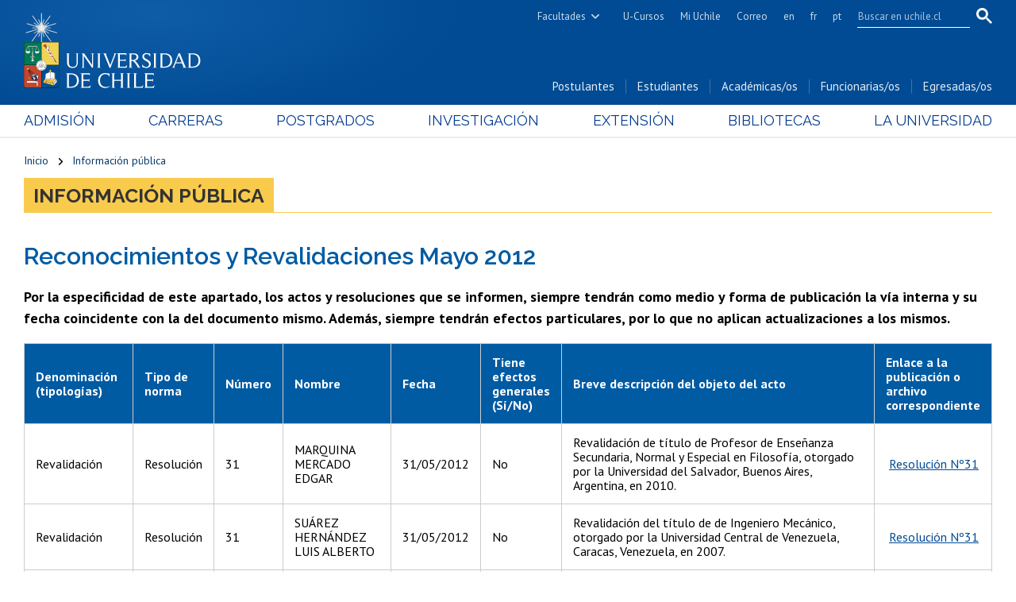

--- FILE ---
content_type: text/html; charset=utf-8
request_url: https://portaluchile.uchile.cl/presentacion/informacion-publica/revmayo2012
body_size: 15648
content:
<!DOCTYPE html>
<html xml:lang="es" lang="es" class="no-js">
<!-- cms:page content="website:/Uchile/presentacion/informacion-publica/revmayo2012" dialog="standard-templating-kit:contenidos/contenidosGenerales/contenidoGeneral" -->
<!-- /cms:page -->
<head>
    <meta charset="UTF-8">
      <meta name="twitter:url" content="https://uchile.cl/presentacion/informacion-publica/82164/revmayo2012">

      <title>Reconocimientos y Revalidaciones Mayo 2012 - Universidad de Chile</title>
      <meta name="twitter:title" content="Reconocimientos y Revalidaciones Mayo 2012 - Universidad de Chile">


      <meta name="description" content="Por la especificidad de este apartado, los actos y resoluciones que se informen, siempre tendrán como medio y forma de publicación la vía interna y su fecha coincidente ">
      <meta name="twitter:description" content="Por la especificidad de este apartado, los actos y resoluciones que se informen, siempre tendrán como medio y forma de publicación la vía interna y su fecha coincidente ">


      <meta name="twitter:site" content="@Uchile">
      <link rel="canonical" href="http://www.uchile.cl/presentacion/informacion-publica/revmayo2012">
    <meta name="twitter:card" content="summary">


<!-- Google tag (gtag.js) -->
<script async src="https://www.googletagmanager.com/gtag/js?id=G-7H6GPTHG93"></script>
<script>
  window.dataLayer = window.dataLayer || [];
  function gtag(){dataLayer.push(arguments);}
  gtag('js', new Date());
  gtag('config', 'G-7H6GPTHG93');
</script>


<!-- Hotjar Tracking Code for Universidad de Chile -->
<script>
    (function(h,o,t,j,a,r){
        h.hj=h.hj||function(){(h.hj.q=h.hj.q||[]).push(arguments)};
        h._hjSettings={hjid:6465138,hjsv:6};
        a=o.getElementsByTagName('head')[0];
        r=o.createElement('script');r.async=1;
        r.src=t+h._hjSettings.hjid+j+h._hjSettings.hjsv;
        a.appendChild(r);
    })(window,document,'https://static.hotjar.com/c/hotjar-','.js?sv=');
</script>


<meta name="robots" content="max-image-preview:standard">
<meta name="robots" content="max-video-preview">

<meta name="viewport" content="width=device-width, initial-scale=1"> 
<meta name="apple-mobile-web-app-title" content="Universidad de Chile">
<meta name="application-name" content="Universidad de Chile">
<meta name="msapplication-TileColor" content="#ffffff">
<meta name="msapplication-TileImage" content="/.resources/portal-uchile/mstile-150x150.png">
<meta name="theme-color" content="#004b93">

<link rel="icon" href="/.resources/portal-uchile/favicon.ico" sizes="32x32">
<link rel="icon" href="/.resources/portal-uchile/favicon.svg" type="image/svg+xml">
<link rel="apple-touch-icon" href="/.resources/portal-uchile/favicon/apple-touch-icon.png">

<link rel="preconnect" href="https://fonts.googleapis.com">
<link rel="preconnect" href="https://fonts.gstatic.com" crossorigin>
<link href="https://fonts.googleapis.com/css2?family=PT+Sans:ital,wght@0,400;0,700;1,400;1,700&family=Raleway:ital,wght@0,100..900;1,100..900&display=swap" rel="stylesheet">

<link rel="stylesheet" href="/.resources/portal-uchile/styles/swiper-bundle.min.css">
<link rel="stylesheet" href="/.resources/portal-uchile/styles/jquery.fancybox.min.css">

<link rel="stylesheet" href="/.resources/portal-uchile/styles/main11.css">

<link rel="stylesheet" href="/.resources/portal-uchile/styles/subportada-a.css">
<link rel="stylesheet" href="/.resources/portal-uchile/styles/subportada-b4.css">
<link rel="stylesheet" href="/.resources/portal-uchile/styles/subportada-d.css">
<link rel="stylesheet" href="/.resources/portal-uchile/styles/subportada-e19.css">
<link rel="stylesheet" href="/.resources/portal-uchile/styles/subportada-f32.css">
<link rel="stylesheet" href="/.resources/portal-uchile/styles/subportada-g8.css">
<link rel="stylesheet" href="/.resources/portal-uchile/styles/subportada-h07.css">
<link rel="stylesheet" href="/.resources/portal-uchile/styles/subportada-i16.css">
<link rel="stylesheet" href="/.resources/portal-uchile/styles/subportada-especiales.css">
<link rel="stylesheet" href="/.resources/portal-uchile/styles/subportada-noticias5.css">

<link rel="stylesheet" href="/.resources/portal-uchile/styles/portada17.css">

<link rel="stylesheet" href="/.resources/portal-uchile/styles/print.css" media="print">


    <link rel="stylesheet" type="text/css" href="/.resources/uchile-recursos/addthis.css" media="screen">
    <link rel="stylesheet" type="text/css" href="/.resources/uchile-recursos/no-editor.css" media="screen">
</head>
<body>
<header>
	<!-- Barra UCHILE -->
	<div class="uchile__header">
		<div class="uchile__container">
			<a href="#content" title="Saltar al contenido" style="display: none" accesskey="s">Ir al contenido</a>
			<a class="uchile__open-search" href="#;" title="Abrir buscador"><span class="ln-1"></span><span class="ln-2"></span><span class="ln-3"></span></a>
			<div class="uchile__search">
				<p>Buscador</p>
				<script async src="https://cse.google.com/cse.js?cx=7e34272bb3c2dfb1d"></script>
				<div class="gcse-searchbox-only"></div>
			</div>
			<div class="uchile__right">
				<a tabindex="0" title="Facultades e Institutos" href="#" class="uchile__dropdown__btn">Facultades</a>
				<ul class="uchile__dropdown__links">
                	<li><a tabindex="-1" target="_blank" href="https://fau.uchile.cl" title="Facultad de Arquitectura y Urbanismo">Arquitectura y Urbanismo</a></li>
                	<li><a tabindex="-1" target="_blank" href="https://artes.uchile.cl" title="Facultad de Artes">Artes</a></li>
                	<li><a tabindex="-1" target="_blank" href="https://ciencias.uchile.cl" title="Facultad de Ciencias">Ciencias</a></li>
                	<li><a tabindex="-1" target="_blank" href="https://agronomia.uchile.cl" title="Facultad de Ciencias Agronómicas">Cs. Agronómicas</a></li>
                	<li><a tabindex="-1" target="_blank" href="https://ingenieria.uchile.cl" title="Facultad de Ciencias Físicas y Matemáticas">Cs. Físicas y Matemáticas</a></li>
                	<li><a tabindex="-1" target="_blank" href="https://forestal.uchile.cl" title="Facultad de Ciencias Forestales y de la Conservación de la Naturaleza">Cs. Forestales y Conservación</a></li>
                	<li><a tabindex="-1" target="_blank" href="https://quimica.uchile.cl" title="Facultad de Ciencias Químicas y Farmacéuticas">Cs. Químicas y Farmacéuticas</a></li>
                	<li><a tabindex="-1" target="_blank" href="https://facso.uchile.cl" title="Facultad de Ciencias Sociales">Cs. Sociales</a></li>
                	<li><a tabindex="-1" target="_blank" href="https://veterinaria.uchile.cl" title="Facultad de Ciencias Veterinarias y Pecuarias">Cs. Veterinarias y Pecuarias</a></li>
                	<li><a tabindex="-1" target="_blank" href="https://fcei.uchile.cl" title="Facultad de Comunicación e Imagen">Comunicación e Imagen</a></li>
                	<li><a tabindex="-1" target="_blank" href="https://derecho.uchile.cl" title="Facultad de Derecho">Derecho</a></li>
                	<li><a tabindex="-1" target="_blank" href="https://fen.uchile.cl" title="Facultad de Economía y Negocios">Economía y Negocios</a></li>
                	<li><a tabindex="-1" target="_blank" href="https://filosofia.uchile.cl" title="Facultad de Filosofía y Humanidades">Filosofía y Humanidades</a></li>
                	<li><a tabindex="-1" target="_blank" href="https://gobierno.uchile.cl" title="Facultad de Gobierno">Gobierno</a></li>
                	<li><a tabindex="-1" target="_blank" href="https://medicina.uchile.cl" title="Facultad de Medicina">Medicina</a></li>
                	<li><a tabindex="-1" target="_blank" href="https://odontologia.uchile.cl" title="Facultad de Odontología">Odontología</a></li>
                	<li><a tabindex="-1" target="_blank" href="https://ie.uchile.cl" title="Instituto de Estudios Avanzados en Educación">Estudios Avanzados en Educación</a></li>
                	<li><a tabindex="-1" target="_blank" href="https://iei.uchile.cl" title="Instituto de Estudios Internacionales">Estudios Internacionales</a></li>
                	<li><a tabindex="-1" target="_blank" href="https://inta.uchile.cl" title="Instituto de Nutrición y Tecnología de los Alimentos">Nutrición y Tecnología de Alimentos</a></li>
                	<li><a tabindex="-1" target="_blank" href="https://www.bachillerato.uchile.cl" title="Programa Académico de Bachillerato">Bachillerato</a></li>
                	<li><a tabindex="-1" target="_blank" href="https://www.redclinica.cl" title="Hospital Clínico Universidad de Chile">Hospital Clínico</a></li>
                </ul>
				<a tabindex="0" title="Plataforma de apoyo a la docencia" href="https://www.u-cursos.cl/" target="_blank">U-Cursos</a>
				<a tabindex="0" title="Intranet de servicios personalizados" href="https://mi.uchile.cl/" target="_blank">Mi Uchile</a>
				<a tabindex="0" title="Acceso al correo electrónico" href="/presentacion/servicios-ayuda/webmail">Correo</a>
				<a tabindex="0" title="Summary in English" href="/english">en</a>
				<a tabindex="0" title="Résumé en français" href="/francais">fr</a>
				<a tabindex="0" title="Resumo em português" href="/portugues">pt</a>
			</div>
		</div>
	</div>
	<!-- Fin Barra UCHILE -->
	<div class="header__banner">
		<div class="container">
			<a class="header__open-nav" href="#" title="Abrir navegador"><span class="ln-1"></span><span class="ln-2"></span><span class="ln-3"></span><span class="txt">MENÚ</span></a>
			<a class="header__logo" href="/" accesskey="1" title="Portada Universidad de Chile">
				<img src="/.resources/portal-uchile/images/logo-universidad-de-chile.svg" alt="Escudo Universidad de Chile" width="228" height="96">
				<img src="/.resources/portal-uchile/images/escudo-uchile-horizontal-color.jpg" alt="Escudo Universidad de Chile">
			</a>
			<ul class="header__links">
				<li><a href="/postulantes" title="Información y servicios para postulantes">Postulantes</a></li>
				<li><a href="/estudiantes" title="Información y servicios para estudiantes">Estudiantes</a></li>
				<li><a href="/academicos" title="Información y servicios para académicas y académicos">Académicas/os</a></li>
				<li><a href="/funcionarios" title="Información y servicios para funcionarias y funcionarios">Funcionarias/os</a></li>
				<li><a href="/egresados" title="Información y servicios para egresadas y egresados">Egresadas/os</a></li>
			</ul>
		</div>
	</div>
	<nav class="header__nav">
		<div class="container">
			<ul>
				<li><a href="/admision" title="Admisión y matrículas">Admisión</a></li>
				<li><a href="/pregrado" title="Carreras de pregrado">Carreras</a></li>
				<li><a href="/postgrado" title="Postgrados, postítulos y diplomados">Postgrados</a></li>
				<li><a href="/investigacion" title="Investigación, creación artística e innovación">Investigación</a></li>
				<li><a href="/extension" title="Extensión y cultura">Extensión</a></li>
				<li><a href="/bibliotecas" title="Información y Bibliotecas">Bibliotecas</a></li>
				<li><a href="/universidad" title="Presentación Universidad">La Universidad</a></li>
			</ul>
			<ul class="mobile">
				<li><a href="/postulantes" title="Información y servicios para postulantes">Postulantes</a></li>
				<li><a href="/estudiantes" title="Información y servicios para estudiantes">Estudiantes</a></li>
				<li><a href="/academicos" title="Información y servicios para académicas y académicos">Académicas/os</a></li>
				<li><a href="/funcionarios" title="Información y servicios para funcionarias y funcionarios">Funcionarias/os</a></li>
				<li><a href="/egresados" title="Información y servicios para egresadas y egresados">Egresadas/os</a></li>
			</ul>
		</div>
	</nav>
</header>


<section class="uchile content mainContenidoGeneral interior pagina_85874" id="content">
	<div class="container">
		<div class="content__header"><ul class="item_breadcrumb">
	<li class="bc_inicio">
        <a href="/"> Inicio</a>
        <span class="separador"> </span>
    </li>
    <li class="breadcrumb_item_final">
                        <a href="/presentacion">La Universidad</a>
                        <span class="separador"> </span>
                        <a href="/transparencia">Información pública</a>
                        <span class="separador"> </span>
    </li>
</ul>
<ul class="item_breadcrumb">
	<li class="bc_inicio">
        <a href="/"> Inicio</a>
        <span class="separador"> </span>
    </li>
    <li class="breadcrumb_item_final">
                        <a href="/presentacion">La Universidad</a>
                        <span class="separador"> </span>
                        <a href="/transparencia">Información pública</a>
                        <span class="separador"> </span>
    </li>
</ul>
</div>
		<!--/ header -->
		<div class="content__wrap" > 
			<aside class="content__aside"><div class="mod mod_nav nav1">



        <a class="mod__title" href="/transparencia">Información pública</a>


            <h3 class="mod__subtitle">Mayo</h3>


    <div class="mod__body">
      <ul class="mod__list">
                <li class="mod__item">
                  <a class="mod__link" href="/presentacion/informacion-publica/convesp">Convenios Específicos</a>
                </li>
                <li class="mod__item">
                  <a class="mod__link" href="/presentacion/informacion-publica/convinst">Convenios Institucionales</a>
                </li>
                <li class="mod__item">
                  <a class="mod__link" href="/presentacion/informacion-publica/marco-nomativo-aplicable">Marco Nomativo Aplicable</a>
                </li>
                <li class="mod__item">
                  <a class="mod__link" href="/presentacion/informacion-publica/audcgr">audcgr</a>
                </li>
                <li class="mod__item">
                  <a class="mod__link" href="/presentacion/informacion-publica/recopilacion">recopilacion</a>
                </li>
                <li class="mod__item">
                  <a class="mod__link" href="/presentacion/informacion-publica/formsolic">formsolic</a>
                </li>
                <li class="mod__item">
                  <a class="mod__link" href="/presentacion/informacion-publica/inscripcion">inscripcion</a>
                </li>
                <li class="mod__item">
                  <a class="mod__link" href="/presentacion/informacion-publica/evaluajct">evaluajct</a>
                </li>
                <li class="mod__item">
                  <a class="mod__link" href="/presentacion/informacion-publica/aita">AITA</a>
                </li>
                <li class="mod__item">
                  <a class="mod__link" href="/presentacion/informacion-publica/ru2018">ru2018</a>
                </li>
                <li class="mod__item">
                  <a class="mod__link" href="/presentacion/informacion-publica/revseptiembre2013">revseptiembre2013</a>
                </li>
                <li class="mod__item">
                  <a class="mod__link" href="/presentacion/informacion-publica/convinst2016">Año 2016</a>
                </li>
                <li class="mod__item">
                  <a class="mod__link" href="/presentacion/informacion-publica/convinst2015">Año 2015</a>
                </li>
                <li class="mod__item">
                  <a class="mod__link" href="/presentacion/informacion-publica/convinst2013">Año 2013</a>
                </li>
                <li class="mod__item">
                  <a class="mod__link" href="/presentacion/informacion-publica/convinst2012">Año 2012</a>
                </li>
                <li class="mod__item">
                  <a class="mod__link" href="/presentacion/informacion-publica/convenios-institucionales">Año 2011</a>
                </li>
                <li class="mod__item">
                  <a class="mod__link" href="/presentacion/informacion-publica/vinculos2020">vinculos2020</a>
                </li>
                <li class="mod__item">
                  <a class="mod__link" href="/presentacion/informacion-publica/vinculos2021">vinculos2021</a>
                </li>
                <li class="mod__item">
                  <a class="mod__link" href="/presentacion/informacion-publica/vinculos2022">vinculos2022</a>
                </li>
                <li class="mod__item">
                  <a class="mod__link" href="/presentacion/informacion-publica/vinculos2023">vinculos2023</a>
                </li>
                <li class="mod__item">
                  <a class="mod__link" href="/presentacion/informacion-publica/vinculos2024">vinculos2024</a>
                </li>
                <li class="mod__item">
                  <a class="mod__link" href="/presentacion/informacion-publica/convenios-especificos2011">Año 2011</a>
                </li>
                <li class="mod__item">
                  <a class="mod__link" href="/presentacion/informacion-publica/convesp2012">Año 2012</a>
                </li>
                <li class="mod__item">
                  <a class="mod__link" href="/presentacion/informacion-publica/convesp2013">Año 2013</a>
                </li>
                <li class="mod__item">
                  <a class="mod__link" href="/presentacion/informacion-publica/convesp2014">Año 2014</a>
                </li>
                <li class="mod__item">
                  <a class="mod__link" href="/presentacion/informacion-publica/convesp2015">Año 2015</a>
                </li>
                <li class="mod__item">
                  <a class="mod__link" href="/presentacion/informacion-publica/convesp2016">Año 2016</a>
                </li>
                <li class="mod__item">
                  <a class="mod__link" href="/presentacion/informacion-publica/vinculos2017">vinculos2017</a>
                </li>
                <li class="mod__item">
                  <a class="mod__link" href="/presentacion/informacion-publica/vinculos2016">vinculos2016</a>
                </li>
                <li class="mod__item">
                  <a class="mod__link" href="/presentacion/informacion-publica/vinculos2014">vinculos2014</a>
                </li>
                <li class="mod__item">
                  <a class="mod__link" href="/presentacion/informacion-publica/vinculos2013">vinculos2013</a>
                </li>
                <li class="mod__item">
                  <a class="mod__link" href="/presentacion/informacion-publica/compras2022">compras2022</a>
                </li>
                <li class="mod__item">
                  <a class="mod__link" href="/presentacion/informacion-publica/compras2023">compras2023</a>
                </li>
                <li class="mod__item">
                  <a class="mod__link" href="/presentacion/informacion-publica/compras2024">compras2024</a>
                </li>
                <li class="mod__item">
                  <a class="mod__link" href="/presentacion/informacion-publica/compras2021">compras2021</a>
                </li>
                <li class="mod__item">
                  <a class="mod__link" href="/presentacion/informacion-publica/compras2020">compras2020</a>
                </li>
                <li class="mod__item">
                  <a class="mod__link" href="/presentacion/informacion-publica/compras2019">compras2019</a>
                </li>
                <li class="mod__item">
                  <a class="mod__link" href="/presentacion/informacion-publica/compras2018">compras2018</a>
                </li>
                <li class="mod__item">
                  <a class="mod__link" href="/presentacion/informacion-publica/compras2017">compras2017</a>
                </li>
                <li class="mod__item">
                  <a class="mod__link" href="/presentacion/informacion-publica/compras2016">compras2016</a>
                </li>
                <li class="mod__item">
                  <a class="mod__link" href="/presentacion/informacion-publica/compras2015">compras2015</a>
                </li>
                <li class="mod__item">
                  <a class="mod__link" href="/presentacion/informacion-publica/compras2013">compras2013</a>
                </li>
                <li class="mod__item">
                  <a class="mod__link" href="/presentacion/informacion-publica/otras-compras-y-adquisiciones-servicios-centralesbrenero-2012">Otras Compras y Adquisiciones: Servicios Centrales<br>Enero 2012</a>
                </li>
                <li class="mod__item">
                  <a class="mod__link" href="/presentacion/informacion-publica/otras-compras-y-adquisiciones-servicios-centralesbrfebrero-2012">Otras Compras y Adquisiciones: Servicios Centrales<br>Febrero 2012</a>
                </li>
                <li class="mod__item">
                  <a class="mod__link" href="/presentacion/informacion-publica/ocsscc2011">OCSSCC2011</a>
                </li>
                <li class="mod__item">
                  <a class="mod__link" href="/presentacion/informacion-publica/ocsscc2013">ocsscc2013</a>
                </li>
                <li class="mod__item">
                  <a class="mod__link" href="/presentacion/informacion-publica/ff2021sscc">Otras compras y adquisiciones 2021 - Servicios Centrales</a>
                </li>
                <li class="mod__item">
                  <a class="mod__link" href="/presentacion/informacion-publica/ff2022sscc">Otras compras y adquisiciones 2022 - Servicios Centrales</a>
                </li>
                <li class="mod__item">
                  <a class="mod__link" href="/presentacion/informacion-publica/ff2023sscc">Otras compras y adquisiciones 2023 - Servicios Centrales</a>
                </li>
                <li class="mod__item">
                  <a class="mod__link" href="/presentacion/informacion-publica/ff2019sscc">ff2019sscc</a>
                </li>
                <li class="mod__item">
                  <a class="mod__link" href="/presentacion/informacion-publica/ff2020sscc">ff2020sscc</a>
                </li>
                <li class="mod__item">
                  <a class="mod__link" href="/presentacion/informacion-publica/compras0">compras0</a>
                </li>
                <li class="mod__item">
                  <a class="mod__link" href="/presentacion/informacion-publica/actos2021">Actos con efectos sobre terceros 2021</a>
                </li>
                <li class="mod__item">
                  <a class="mod__link" href="/presentacion/informacion-publica/actos2019">Actos con efectos sobre terceros 2019</a>
                </li>
                <li class="mod__item">
                  <a class="mod__link" href="/presentacion/informacion-publica/actos2018">Actos con efectos sobre terceros 2018</a>
                </li>
                <li class="mod__item">
                  <a class="mod__link" href="/presentacion/informacion-publica/actos2013">Actos con efectos sobre terceros 2013</a>
                </li>
                <li class="mod__item">
                  <a class="mod__link" href="/presentacion/informacion-publica/actos-2014">Actos con efectos sobre terceros 2014</a>
                </li>
                <li class="mod__item">
                  <a class="mod__link" href="/presentacion/informacion-publica/actos-2015">Actos con efectos sobre terceros 2015</a>
                </li>
                <li class="mod__item">
                  <a class="mod__link" href="/presentacion/informacion-publica/actos-2016">Actos con efectos sobre terceros 2016</a>
                </li>
                <li class="mod__item">
                  <a class="mod__link" href="/presentacion/informacion-publica/actos2017">Actos con efectos sobre terceros 2017</a>
                </li>
                <li class="mod__item">
                  <a class="mod__link" href="/presentacion/informacion-publica/actos-con-efectos-sobre-terceros-p">Actos con efectos sobre terceros 2012</a>
                </li>
                <li class="mod__item">
                  <a class="mod__link" href="/presentacion/informacion-publica/transferencias2022">transferencias2022</a>
                </li>
                <li class="mod__item">
                  <a class="mod__link" href="/presentacion/informacion-publica/transferencias2023">transferencias2023</a>
                </li>
                <li class="mod__item">
                  <a class="mod__link" href="/presentacion/informacion-publica/transferencias2024">transferencias2023</a>
                </li>
                <li class="mod__item">
                  <a class="mod__link" href="/presentacion/informacion-publica/transferencias2018">transferencias2018</a>
                </li>
                <li class="mod__item">
                  <a class="mod__link" href="/presentacion/informacion-publica/transferencias2017">transferencias2017</a>
                </li>
                <li class="mod__item">
                  <a class="mod__link" href="/presentacion/informacion-publica/transferencias2016">transferencias2016</a>
                </li>
                <li class="mod__item">
                  <a class="mod__link" href="/presentacion/informacion-publica/transferencias2013">transferencias2013</a>
                </li>
                <li class="mod__item">
                  <a class="mod__link" href="/presentacion/informacion-publica/transferencias2014">transferencias2014</a>
                </li>
                <li class="mod__item">
                  <a class="mod__link" href="/presentacion/informacion-publica/transferencias2015">transferencias2015</a>
                </li>
                <li class="mod__item">
                  <a class="mod__link" href="/presentacion/informacion-publica/otras-transferencias-2012">Otras transferencias</a>
                </li>
                <li class="mod__item">
                  <a class="mod__link" href="/presentacion/informacion-publica/otfg2021sscc">otfg2021sscc</a>
                </li>
                <li class="mod__item">
                  <a class="mod__link" href="/presentacion/informacion-publica/otfg2022sscc">otfg2021sscc</a>
                </li>
                <li class="mod__item">
                  <a class="mod__link" href="/presentacion/informacion-publica/otfg2023sscc">otfg2023sscc</a>
                </li>
                <li class="mod__item">
                  <a class="mod__link" href="/presentacion/informacion-publica/otfg2013sscc">otfg2013sscc</a>
                </li>
                <li class="mod__item">
                  <a class="mod__link" href="/presentacion/informacion-publica/otfg2020sscc">otfg2020sscc</a>
                </li>
                <li class="mod__item">
                  <a class="mod__link" href="/presentacion/informacion-publica/otfg2019sscc">otfg2019sscc</a>
                </li>
                <li class="mod__item">
                  <a class="mod__link" href="/presentacion/informacion-publica/otfg2018sscc">otfg2018sscc</a>
                </li>
                <li class="mod__item">
                  <a class="mod__link" href="/presentacion/informacion-publica/otfg2017sscc">otfg2017sscc</a>
                </li>
                <li class="mod__item">
                  <a class="mod__link" href="/presentacion/informacion-publica/otfg2016sscc">otfg2016sscc</a>
                </li>
                <li class="mod__item">
                  <a class="mod__link" href="/presentacion/informacion-publica/otfg2015sscc">otfg2015sscc</a>
                </li>
                <li class="mod__item">
                  <a class="mod__link" href="/presentacion/informacion-publica/otfg2014sscc">otfg2014sscc</a>
                </li>
                <li class="mod__item">
                  <a class="mod__link" href="/presentacion/informacion-publica/revenero2015">revenero2015</a>
                </li>
                <li class="mod__item">
                  <a class="mod__link" href="/presentacion/informacion-publica/revmarzo2015">revmarzo2015</a>
                </li>
                <li class="mod__item">
                  <a class="mod__link" href="/presentacion/informacion-publica/revabril2015">revabril2015</a>
                </li>
                <li class="mod__item">
                  <a class="mod__link" href="/presentacion/informacion-publica/revmayo2014">revmayo2014</a>
                </li>
                <li class="mod__item">
                  <a class="mod__link" href="/presentacion/informacion-publica/revjunio2014">revjunio2014</a>
                </li>
                <li class="mod__item">
                  <a class="mod__link" href="/presentacion/informacion-publica/revseptiembre2014">revseptiembre2014</a>
                </li>
                <li class="mod__item">
                  <a class="mod__link" href="/presentacion/informacion-publica/revabril2014">revabril2014</a>
                </li>
                <li class="mod__item">
                  <a class="mod__link" href="/presentacion/informacion-publica/revmarzo2013">revmarzo2013</a>
                </li>
                <li class="mod__item">
                  <a class="mod__link" href="/presentacion/informacion-publica/revabril2013">revabril2013</a>
                </li>
                <li class="mod__item">
                  <a class="mod__link" href="/presentacion/informacion-publica/revmayo2013">revmayo2013</a>
                </li>
                <li class="mod__item">
                  <a class="mod__link" href="/presentacion/informacion-publica/revjunio2013">revjunio2013</a>
                </li>
                <li class="mod__item">
                  <a class="mod__link" href="/presentacion/informacion-publica/revagosto2013">revagosto2013</a>
                </li>
                <li class="mod__item">
                  <a class="mod__link" href="/presentacion/informacion-publica/revoctubre2013">revoctubre2013</a>
                </li>
                <li class="mod__item">
                  <a class="mod__link" href="/presentacion/informacion-publica/revnoviembre2013">revnoviembre2013</a>
                </li>
                <li class="mod__item">
                  <a class="mod__link" href="/presentacion/informacion-publica/revenero2012">Enero</a>
                </li>
                <li class="mod__item">
                  <a class="mod__link" href="/presentacion/informacion-publica/revabril2012">Abril</a>
                </li>
                <li class="mod__item mod__item_active">Mayo</li>
                <li class="mod__item">
                  <a class="mod__link" href="/presentacion/informacion-publica/revjunio2012">revjunio2012</a>
                </li>
                <li class="mod__item">
                  <a class="mod__link" href="/presentacion/informacion-publica/revjulio2012">revjulio2012</a>
                </li>
                <li class="mod__item">
                  <a class="mod__link" href="/presentacion/informacion-publica/revoctubre2012">revoctubre2012</a>
                </li>
                <li class="mod__item">
                  <a class="mod__link" href="/presentacion/informacion-publica/revnoviembre2012">revnoviembre2012</a>
                </li>
                <li class="mod__item">
                  <a class="mod__link" href="/presentacion/informacion-publica/revdiciembre2012">revdiciembre2012</a>
                </li>
                <li class="mod__item">
                  <a class="mod__link" href="/presentacion/informacion-publica/escala2021">Año 2021</a>
                </li>
                <li class="mod__item">
                  <a class="mod__link" href="/presentacion/informacion-publica/escala2022">Año 2022</a>
                </li>
                <li class="mod__item">
                  <a class="mod__link" href="/presentacion/informacion-publica/escala2020">Año 2020</a>
                </li>
                <li class="mod__item">
                  <a class="mod__link" href="/presentacion/informacion-publica/escala2019">Año 2019</a>
                </li>
                <li class="mod__item">
                  <a class="mod__link" href="/presentacion/informacion-publica/escala2018">Año 2018</a>
                </li>
                <li class="mod__item">
                  <a class="mod__link" href="/presentacion/informacion-publica/escala2017">Año 2017</a>
                </li>
                <li class="mod__item">
                  <a class="mod__link" href="/presentacion/informacion-publica/escala2016">Año 2016</a>
                </li>
                <li class="mod__item">
                  <a class="mod__link" href="/presentacion/informacion-publica/escala2015">Año 2015</a>
                </li>
                <li class="mod__item">
                  <a class="mod__link" href="/presentacion/informacion-publica/escala2014">Año 2014</a>
                </li>
                <li class="mod__item">
                  <a class="mod__link" href="/presentacion/informacion-publica/escala2013">Año 2013</a>
                </li>
                <li class="mod__item">
                  <a class="mod__link" href="/presentacion/informacion-publica/escala2012">Año 2012</a>
                </li>
                <li class="mod__item">
                  <a class="mod__link" href="/presentacion/informacion-publica/ph1mayo2012">ph1mayo2012</a>
                </li>
                <li class="mod__item">
                  <a class="mod__link" href="/presentacion/informacion-publica/ph2mayo2012">ph2mayo2012</a>
                </li>
                <li class="mod__item">
                  <a class="mod__link" href="/presentacion/informacion-publica/ph3mayo2012">ph3mayo2012</a>
                </li>
                <li class="mod__item">
                  <a class="mod__link" href="/presentacion/informacion-publica/ph4mayo2012">ph4mayo2012</a>
                </li>
                <li class="mod__item">
                  <a class="mod__link" href="/presentacion/informacion-publica/ph5mayo2012">ph5mayo2012</a>
                </li>
                <li class="mod__item">
                  <a class="mod__link" href="/presentacion/informacion-publica/ph6marzo2012">ph6marzo2012</a>
                </li>
                <li class="mod__item">
                  <a class="mod__link" href="/presentacion/informacion-publica/pc3mayo2012">pc3mayo2012</a>
                </li>
                <li class="mod__item">
                  <a class="mod__link" href="/presentacion/informacion-publica/pc4mayo2012">pc4mayo2012</a>
                </li>
                <li class="mod__item">
                  <a class="mod__link" href="/presentacion/informacion-publica/pc5mayo2012">pc5mayo2012</a>
                </li>
                <li class="mod__item">
                  <a class="mod__link" href="/presentacion/informacion-publica/pc6marzo2012">pc6marzo2012</a>
                </li>
                <li class="mod__item">
                  <a class="mod__link" href="/presentacion/informacion-publica/pc7mayo2012">pc7mayo2012</a>
                </li>
                <li class="mod__item">
                  <a class="mod__link" href="/presentacion/informacion-publica/pc8mayo2012">pc8mayo2012</a>
                </li>
                <li class="mod__item">
                  <a class="mod__link" href="/presentacion/informacion-publica/pc11mayo2012">pc11mayo2012</a>
                </li>
                <li class="mod__item">
                  <a class="mod__link" href="/presentacion/informacion-publica/pc12mayo2012">pc12mayo2012</a>
                </li>
                <li class="mod__item">
                  <a class="mod__link" href="/presentacion/informacion-publica/pc13mayo2012">pc13mayo2012</a>
                </li>
                <li class="mod__item">
                  <a class="mod__link" href="/presentacion/informacion-publica/pc14mayo2012">pc14mayo2012</a>
                </li>
                <li class="mod__item">
                  <a class="mod__link" href="/presentacion/informacion-publica/pc15mayo2012">pc15mayo2012</a>
                </li>
                <li class="mod__item">
                  <a class="mod__link" href="/presentacion/informacion-publica/plantamayo2012">PlantaMayo2012</a>
                </li>
                <li class="mod__item">
                  <a class="mod__link" href="/presentacion/informacion-publica/pp1mayo2012">pp1mayo2012</a>
                </li>
                <li class="mod__item">
                  <a class="mod__link" href="/presentacion/informacion-publica/pp2mayo2012">pp2mayo2012</a>
                </li>
                <li class="mod__item">
                  <a class="mod__link" href="/presentacion/informacion-publica/pp3mayo2012">pp3mayo2012</a>
                </li>
                <li class="mod__item">
                  <a class="mod__link" href="/presentacion/informacion-publica/pp4mayo2012">pp4mayo2012</a>
                </li>
                <li class="mod__item">
                  <a class="mod__link" href="/presentacion/informacion-publica/pp5mayo2012">pp5mayo2012</a>
                </li>
                <li class="mod__item">
                  <a class="mod__link" href="/presentacion/informacion-publica/pp6mayo2012">pp6mayo2012</a>
                </li>
                <li class="mod__item">
                  <a class="mod__link" href="/presentacion/informacion-publica/pp7mayo2012">pp7mayo2012</a>
                </li>
                <li class="mod__item">
                  <a class="mod__link" href="/presentacion/informacion-publica/pp8mayo2012">pp8mayo2012</a>
                </li>
                <li class="mod__item">
                  <a class="mod__link" href="/presentacion/informacion-publica/pp10mayo2012">pp10mayo2012</a>
                </li>
                <li class="mod__item">
                  <a class="mod__link" href="/presentacion/informacion-publica/convinst2014">Año 2014</a>
                </li>
                <li class="mod__item">
                  <a class="mod__link" href="/presentacion/informacion-publica/vinculos2018">vinculos2018</a>
                </li>
                <li class="mod__item">
                  <a class="mod__link" href="/presentacion/informacion-publica/vinculos2015">vinculos2015</a>
                </li>
                <li class="mod__item">
                  <a class="mod__link" href="/presentacion/informacion-publica/rev1221">rev1221</a>
                </li>
                <li class="mod__item">
                  <a class="mod__link" href="/presentacion/informacion-publica/rev1021">rev1021</a>
                </li>
                <li class="mod__item">
                  <a class="mod__link" href="/presentacion/informacion-publica/rev0921">rev0921</a>
                </li>
                <li class="mod__item">
                  <a class="mod__link" href="/presentacion/informacion-publica/vinculos0">vinculos0</a>
                </li>
                <li class="mod__item">
                  <a class="mod__link" href="/presentacion/informacion-publica/compras2014">compras2014</a>
                </li>
                <li class="mod__item">
                  <a class="mod__link" href="/presentacion/informacion-publica/otfg2012sscc__">otfg2012sscc</a>
                </li>
                <li class="mod__item">
                  <a class="mod__link" href="/presentacion/informacion-publica/otfg2011sscc__">otfg2011sscc</a>
                </li>
                <li class="mod__item">
                  <a class="mod__link" href="/presentacion/informacion-publica/transferencias0__">transferencias0</a>
                </li>
                <li class="mod__item">
                  <a class="mod__link" href="/presentacion/informacion-publica/revjulio2015__">revjulio2015</a>
                </li>
                <li class="mod__item">
                  <a class="mod__link" href="/presentacion/informacion-publica/revoctubre2014__">revoctubre2014</a>
                </li>
                <li class="mod__item">
                  <a class="mod__link" href="/presentacion/informacion-publica/revenero2013__">revenero2013</a>
                </li>
                <li class="mod__item">
                  <a class="mod__link" href="/presentacion/informacion-publica/revfebrero2013__">revfebrero2013</a>
                </li>
                <li class="mod__item">
                  <a class="mod__link" href="/presentacion/informacion-publica/revjulio2013__">revjulio2013</a>
                </li>
                <li class="mod__item">
                  <a class="mod__link" href="/presentacion/informacion-publica/revseptiembre2013_">revseptiembre2013</a>
                </li>
                <li class="mod__item">
                  <a class="mod__link" href="/presentacion/informacion-publica/revdiciembre2013__">revdiciembre2013</a>
                </li>
                <li class="mod__item">
                  <a class="mod__link" href="/presentacion/informacion-publica/revfebrero2012__">Febrero</a>
                </li>
                <li class="mod__item">
                  <a class="mod__link" href="/presentacion/informacion-publica/revmarzo2012__">Marzo</a>
                </li>
                <li class="mod__item">
                  <a class="mod__link" href="/presentacion/informacion-publica/revagosto2012__">revagosto2012</a>
                </li>
                <li class="mod__item">
                  <a class="mod__link" href="/presentacion/informacion-publica/revseptiembre2012__">revseptiembre2012</a>
                </li>
                <li class="mod__item">
                  <a class="mod__link" href="/presentacion/informacion-publica/otras-compras-y-adquisiciones0__">Otras compras y adquisiciones</a>
                </li>
                <li class="mod__item">
                  <a class="mod__link" href="/presentacion/informacion-publica/ocsscc2012__">OCSSCC2012</a>
                </li>
                <li class="mod__item">
                  <a class="mod__link" href="/presentacion/informacion-publica/actos2023">Actos con efectos sobre terceros 2023</a>
                </li>
                <li class="mod__item">
                  <a class="mod__link" href="/presentacion/informacion-publica/actos2025">actos2025</a>
                </li>
                <li class="mod__item">
                  <a class="mod__link" href="/presentacion/informacion-publica/actos2022__">Actos con efectos sobre terceros 2022</a>
                </li>
                <li class="mod__item">
                  <a class="mod__link" href="/presentacion/informacion-publica/actos2020__">Actos con efectos sobre terceros 2020</a>
                </li>
                <li class="mod__item">
                  <a class="mod__link" href="/presentacion/informacion-publica/transferencias2021__">transferencias2021</a>
                </li>
                <li class="mod__item">
                  <a class="mod__link" href="/presentacion/informacion-publica/transferencias2020__">transferencias2020</a>
                </li>
                <li class="mod__item">
                  <a class="mod__link" href="/presentacion/informacion-publica/transferencias2019__">transferencias2019</a>
                </li>
                <li class="mod__item">
                  <a class="mod__link" href="/presentacion/informacion-publica/ph7mayo2012__">ph7mayo2012</a>
                </li>
                <li class="mod__item">
                  <a class="mod__link" href="/presentacion/informacion-publica/ph8mayo2012__">ph8mayo2012</a>
                </li>
                <li class="mod__item">
                  <a class="mod__link" href="/presentacion/informacion-publica/pc1mayo2012__">pc1mayo2012</a>
                </li>
                <li class="mod__item">
                  <a class="mod__link" href="/presentacion/informacion-publica/pc2mayo2012__">pc2mayo2012</a>
                </li>
                <li class="mod__item">
                  <a class="mod__link" href="/presentacion/informacion-publica/pc9mayo2012__">pc9mayo2012</a>
                </li>
                <li class="mod__item">
                  <a class="mod__link" href="/presentacion/informacion-publica/pc10mayo2012__">pc10mayo2012</a>
                </li>
                <li class="mod__item">
                  <a class="mod__link" href="/presentacion/informacion-publica/pp9mayo2012__">pp9mayo2012</a>
                </li>
                <li class="mod__item">
                  <a class="mod__link" href="/presentacion/informacion-publica/vinculos2019__">vinculos2019</a>
                </li>
                <li class="mod__item">
                  <a class="mod__link" href="/presentacion/informacion-publica/revenero2014">revenero2014</a>
                </li>
                <li class="mod__item">
                  <a class="mod__link" href="/presentacion/informacion-publica/revfebrero2014">revfebrero2014</a>
                </li>
                <li class="mod__item">
                  <a class="mod__link" href="/presentacion/informacion-publica/revmarzo2014">revmarzo2014</a>
                </li>
                <li class="mod__item">
                  <a class="mod__link" href="/presentacion/informacion-publica/revjulio2014">revjulio2014</a>
                </li>
                <li class="mod__item">
                  <a class="mod__link" href="/presentacion/informacion-publica/revagosto2014">revagosto2014</a>
                </li>
                <li class="mod__item">
                  <a class="mod__link" href="/presentacion/informacion-publica/revnoviembre2014">revnoviembre2014</a>
                </li>
                <li class="mod__item">
                  <a class="mod__link" href="/presentacion/informacion-publica/revdiciembre2014">revdiciembre2014</a>
                </li>
                <li class="mod__item">
                  <a class="mod__link" href="/presentacion/informacion-publica/revfebrero2015">revfebrero2015</a>
                </li>
                <li class="mod__item">
                  <a class="mod__link" href="/presentacion/informacion-publica/revmayo2015">revmayo2015</a>
                </li>
                <li class="mod__item">
                  <a class="mod__link" href="/presentacion/informacion-publica/revjunio2015">revjunio2015</a>
                </li>
                <li class="mod__item">
                  <a class="mod__link" href="/presentacion/informacion-publica/revagosto2015">revagosto2015</a>
                </li>
                <li class="mod__item">
                  <a class="mod__link" href="/presentacion/informacion-publica/revseptiembre2015">revseptiembre2015</a>
                </li>
                <li class="mod__item">
                  <a class="mod__link" href="/presentacion/informacion-publica/revoctubre2015">revoctubre2015</a>
                </li>
                <li class="mod__item">
                  <a class="mod__link" href="/presentacion/informacion-publica/revnoviembre2015">revnoviembre2015</a>
                </li>
                <li class="mod__item">
                  <a class="mod__link" href="/presentacion/informacion-publica/revdiciembre2015">revdiciembre2015</a>
                </li>
                <li class="mod__item">
                  <a class="mod__link" href="/presentacion/informacion-publica/revenero2016">revenero2016</a>
                </li>
                <li class="mod__item">
                  <a class="mod__link" href="/presentacion/informacion-publica/revfebrero2016">revfebrero2016</a>
                </li>
                <li class="mod__item">
                  <a class="mod__link" href="/presentacion/informacion-publica/revmarzo2016">revmarzo2016</a>
                </li>
                <li class="mod__item">
                  <a class="mod__link" href="/presentacion/informacion-publica/revabril2016">revabril2016</a>
                </li>
                <li class="mod__item">
                  <a class="mod__link" href="/presentacion/informacion-publica/revmayo2016">revmayo2016</a>
                </li>
                <li class="mod__item">
                  <a class="mod__link" href="/presentacion/informacion-publica/revjunio2016">revjunio2016</a>
                </li>
                <li class="mod__item">
                  <a class="mod__link" href="/presentacion/informacion-publica/revjulio2016">revjulio2016</a>
                </li>
                <li class="mod__item">
                  <a class="mod__link" href="/presentacion/informacion-publica/revagosto2016">revagosto2016</a>
                </li>
                <li class="mod__item">
                  <a class="mod__link" href="/presentacion/informacion-publica/revseptiembre2016">revseptiembre2016</a>
                </li>
                <li class="mod__item">
                  <a class="mod__link" href="/presentacion/informacion-publica/revoctubre2016">revoctubre2016</a>
                </li>
                <li class="mod__item">
                  <a class="mod__link" href="/presentacion/informacion-publica/revnoviembre2016">revnoviembre2016</a>
                </li>
                <li class="mod__item">
                  <a class="mod__link" href="/presentacion/informacion-publica/revdiciembre2016">revdiciembre2016</a>
                </li>
                <li class="mod__item">
                  <a class="mod__link" href="/presentacion/informacion-publica/revenero2017">revenero2017</a>
                </li>
                <li class="mod__item">
                  <a class="mod__link" href="/presentacion/informacion-publica/revfebrero2017">revfebrero2017</a>
                </li>
                <li class="mod__item">
                  <a class="mod__link" href="/presentacion/informacion-publica/revmarzo2017">revmarzo2017</a>
                </li>
                <li class="mod__item">
                  <a class="mod__link" href="/presentacion/informacion-publica/revabril2017">revabril2017</a>
                </li>
                <li class="mod__item">
                  <a class="mod__link" href="/presentacion/informacion-publica/revmayo2017">revmayo2017</a>
                </li>
                <li class="mod__item">
                  <a class="mod__link" href="/presentacion/informacion-publica/revjunio2017">revjunio2017</a>
                </li>
                <li class="mod__item">
                  <a class="mod__link" href="/presentacion/informacion-publica/revjulio2017">revjulio2017</a>
                </li>
                <li class="mod__item">
                  <a class="mod__link" href="/presentacion/informacion-publica/revagosto2017">revagosto2017</a>
                </li>
                <li class="mod__item">
                  <a class="mod__link" href="/presentacion/informacion-publica/revseptiembre2017">revseptiembre2017</a>
                </li>
                <li class="mod__item">
                  <a class="mod__link" href="/presentacion/informacion-publica/revoctubre2017">revoctubre2017</a>
                </li>
                <li class="mod__item">
                  <a class="mod__link" href="/presentacion/informacion-publica/revnoviembre2017">revnoviembre2017</a>
                </li>
                <li class="mod__item">
                  <a class="mod__link" href="/presentacion/informacion-publica/revdiciembre2017">revdiciembre2017</a>
                </li>
                <li class="mod__item">
                  <a class="mod__link" href="/presentacion/informacion-publica/revenero2018">revenero2018</a>
                </li>
                <li class="mod__item">
                  <a class="mod__link" href="/presentacion/informacion-publica/revfebrero2018">revfebrero2018</a>
                </li>
                <li class="mod__item">
                  <a class="mod__link" href="/presentacion/informacion-publica/revmarzo2018">revmarzo2018</a>
                </li>
                <li class="mod__item">
                  <a class="mod__link" href="/presentacion/informacion-publica/revabril2018">revabril2018</a>
                </li>
                <li class="mod__item">
                  <a class="mod__link" href="/presentacion/informacion-publica/revmayo2018">revmayo2018</a>
                </li>
                <li class="mod__item">
                  <a class="mod__link" href="/presentacion/informacion-publica/revjunio2018">revjunio2018</a>
                </li>
                <li class="mod__item">
                  <a class="mod__link" href="/presentacion/informacion-publica/revjulio2018">revjulio2018</a>
                </li>
                <li class="mod__item">
                  <a class="mod__link" href="/presentacion/informacion-publica/revagosto2018">revagosto2018</a>
                </li>
                <li class="mod__item">
                  <a class="mod__link" href="/presentacion/informacion-publica/revseptiembre2018">revseptiembre2018</a>
                </li>
                <li class="mod__item">
                  <a class="mod__link" href="/presentacion/informacion-publica/revoctubre2018">revoctubre2018</a>
                </li>
                <li class="mod__item">
                  <a class="mod__link" href="/presentacion/informacion-publica/revnoviembre2018">revnoviembre2018</a>
                </li>
                <li class="mod__item">
                  <a class="mod__link" href="/presentacion/informacion-publica/revdiciembre2018">revdiciembre2018</a>
                </li>
                <li class="mod__item">
                  <a class="mod__link" href="/presentacion/informacion-publica/revenero2019">revenero2019</a>
                </li>
                <li class="mod__item">
                  <a class="mod__link" href="/presentacion/informacion-publica/revfebrero2019">revfebrero2019</a>
                </li>
                <li class="mod__item">
                  <a class="mod__link" href="/presentacion/informacion-publica/revmarzo2019">revmarzo2019</a>
                </li>
                <li class="mod__item">
                  <a class="mod__link" href="/presentacion/informacion-publica/revabril2019">revabril2019</a>
                </li>
                <li class="mod__item">
                  <a class="mod__link" href="/presentacion/informacion-publica/revmayo2019">revmayo2019</a>
                </li>
                <li class="mod__item">
                  <a class="mod__link" href="/presentacion/informacion-publica/revjunio2019">revjunio2019</a>
                </li>
                <li class="mod__item">
                  <a class="mod__link" href="/presentacion/informacion-publica/revjulio2019">revjulio2019</a>
                </li>
                <li class="mod__item">
                  <a class="mod__link" href="/presentacion/informacion-publica/revagosto2019">revagosto2019</a>
                </li>
                <li class="mod__item">
                  <a class="mod__link" href="/presentacion/informacion-publica/revseptiembre2019">revseptiembre2019</a>
                </li>
                <li class="mod__item">
                  <a class="mod__link" href="/presentacion/informacion-publica/revoctubre2019">revoctubre2019</a>
                </li>
                <li class="mod__item">
                  <a class="mod__link" href="/presentacion/informacion-publica/revnoviembre2019">revnoviembre2019</a>
                </li>
                <li class="mod__item">
                  <a class="mod__link" href="/presentacion/informacion-publica/revdiciembre2019">revdiciembre2019</a>
                </li>
                <li class="mod__item">
                  <a class="mod__link" href="/presentacion/informacion-publica/revenero2020">revenero2020</a>
                </li>
                <li class="mod__item">
                  <a class="mod__link" href="/presentacion/informacion-publica/revfebrero2020">revfebrero2020</a>
                </li>
                <li class="mod__item">
                  <a class="mod__link" href="/presentacion/informacion-publica/revmarzo2020">revmarzo2020</a>
                </li>
                <li class="mod__item">
                  <a class="mod__link" href="/presentacion/informacion-publica/revabril2020">revabril2020</a>
                </li>
                <li class="mod__item">
                  <a class="mod__link" href="/presentacion/informacion-publica/revmayo2020">revmayo2020</a>
                </li>
                <li class="mod__item">
                  <a class="mod__link" href="/presentacion/informacion-publica/revjunio2020">revjunio2020</a>
                </li>
                <li class="mod__item">
                  <a class="mod__link" href="/presentacion/informacion-publica/revjulio2020">revjulio2020</a>
                </li>
                <li class="mod__item">
                  <a class="mod__link" href="/presentacion/informacion-publica/revagosto2020">revagosto2020</a>
                </li>
                <li class="mod__item">
                  <a class="mod__link" href="/presentacion/informacion-publica/revseptiembre2020">revseptiembre2020</a>
                </li>
                <li class="mod__item">
                  <a class="mod__link" href="/presentacion/informacion-publica/revoctubre2020">revoctubre2020</a>
                </li>
                <li class="mod__item">
                  <a class="mod__link" href="/presentacion/informacion-publica/revnoviembre2020">revnoviembre2020</a>
                </li>
                <li class="mod__item">
                  <a class="mod__link" href="/presentacion/informacion-publica/revdiciembre2020">revdiciembre2020</a>
                </li>
                <li class="mod__item">
                  <a class="mod__link" href="/presentacion/informacion-publica/rev0121">rev0121</a>
                </li>
                <li class="mod__item">
                  <a class="mod__link" href="/presentacion/informacion-publica/rev0221">rev0221</a>
                </li>
                <li class="mod__item">
                  <a class="mod__link" href="/presentacion/informacion-publica/rev0122">rev0222</a>
                </li>
                <li class="mod__item">
                  <a class="mod__link" href="/presentacion/informacion-publica/rev0123">rev0222</a>
                </li>
                <li class="mod__item">
                  <a class="mod__link" href="/presentacion/informacion-publica/rev0222">rev0222</a>
                </li>
                <li class="mod__item">
                  <a class="mod__link" href="/presentacion/informacion-publica/rev0223">rev0222</a>
                </li>
                <li class="mod__item">
                  <a class="mod__link" href="/presentacion/informacion-publica/rev0423">rev0222</a>
                </li>
                <li class="mod__item">
                  <a class="mod__link" href="/presentacion/informacion-publica/rev0523">rev0222</a>
                </li>
                <li class="mod__item">
                  <a class="mod__link" href="/presentacion/informacion-publica/rev0623">rev0222</a>
                </li>
                <li class="mod__item">
                  <a class="mod__link" href="/presentacion/informacion-publica/rev0322">rev0222</a>
                </li>
                <li class="mod__item">
                  <a class="mod__link" href="/presentacion/informacion-publica/rev0323">rev0222</a>
                </li>
                <li class="mod__item">
                  <a class="mod__link" href="/presentacion/informacion-publica/rev1124">rev0222</a>
                </li>
                <li class="mod__item">
                  <a class="mod__link" href="/presentacion/informacion-publica/rev0924">rev0222</a>
                </li>
                <li class="mod__item">
                  <a class="mod__link" href="/presentacion/informacion-publica/rev0125">rev0222</a>
                </li>
                <li class="mod__item">
                  <a class="mod__link" href="/presentacion/informacion-publica/rev1224">rev0222</a>
                </li>
                <li class="mod__item">
                  <a class="mod__link" href="/presentacion/informacion-publica/rev0424">rev0424</a>
                </li>
                <li class="mod__item">
                  <a class="mod__link" href="/presentacion/informacion-publica/revision-temporal-de-informacion">revision</a>
                </li>
                <li class="mod__item">
                  <a class="mod__link" href="/presentacion/informacion-publica/rev1024">rev0222</a>
                </li>
                <li class="mod__item">
                  <a class="mod__link" href="/presentacion/informacion-publica/rev0724">rev0222</a>
                </li>
                <li class="mod__item">
                  <a class="mod__link" href="/presentacion/informacion-publica/rev0624">rev0222</a>
                </li>
                <li class="mod__item">
                  <a class="mod__link" href="/presentacion/informacion-publica/rev0524">rev0222</a>
                </li>
                <li class="mod__item">
                  <a class="mod__link" href="/presentacion/informacion-publica/rev1223">rev0222</a>
                </li>
                <li class="mod__item">
                  <a class="mod__link" href="/presentacion/informacion-publica/rev1123">rev0222</a>
                </li>
                <li class="mod__item">
                  <a class="mod__link" href="/presentacion/informacion-publica/rev1023">rev0222</a>
                </li>
                <li class="mod__item">
                  <a class="mod__link" href="/presentacion/informacion-publica/rev0923">rev0222</a>
                </li>
                <li class="mod__item">
                  <a class="mod__link" href="/presentacion/informacion-publica/rev0823">rev0222</a>
                </li>
                <li class="mod__item">
                  <a class="mod__link" href="/presentacion/informacion-publica/rev0723">rev0723</a>
                </li>
                <li class="mod__item">
                  <a class="mod__link" href="/presentacion/informacion-publica/rev0422">rev0222</a>
                </li>
                <li class="mod__item">
                  <a class="mod__link" href="/presentacion/informacion-publica/rev0522">rev0222</a>
                </li>
                <li class="mod__item">
                  <a class="mod__link" href="/presentacion/informacion-publica/rev0622">rev0222</a>
                </li>
                <li class="mod__item">
                  <a class="mod__link" href="/presentacion/informacion-publica/rev0722">rev0222</a>
                </li>
                <li class="mod__item">
                  <a class="mod__link" href="/presentacion/informacion-publica/rev0822">rev0222</a>
                </li>
                <li class="mod__item">
                  <a class="mod__link" href="/presentacion/informacion-publica/rev0824">rev0222</a>
                </li>
                <li class="mod__item">
                  <a class="mod__link" href="/presentacion/informacion-publica/rev0922">rev0222</a>
                </li>
                <li class="mod__item">
                  <a class="mod__link" href="/presentacion/informacion-publica/rev1022">rev0222</a>
                </li>
                <li class="mod__item">
                  <a class="mod__link" href="/presentacion/informacion-publica/rev1122">rev0222</a>
                </li>
                <li class="mod__item">
                  <a class="mod__link" href="/presentacion/informacion-publica/rev1222">rev0222</a>
                </li>
                <li class="mod__item">
                  <a class="mod__link" href="/presentacion/informacion-publica/rev0321">rev0321</a>
                </li>
                <li class="mod__item">
                  <a class="mod__link" href="/presentacion/informacion-publica/rev0421">rev0421</a>
                </li>
                <li class="mod__item">
                  <a class="mod__link" href="/presentacion/informacion-publica/rev0521">rev0521</a>
                </li>
                <li class="mod__item">
                  <a class="mod__link" href="/presentacion/informacion-publica/rev0621">rev0621</a>
                </li>
                <li class="mod__item">
                  <a class="mod__link" href="/presentacion/informacion-publica/rev0721">rev0721</a>
                </li>
                <li class="mod__item">
                  <a class="mod__link" href="/presentacion/informacion-publica/rev0821">rev0821</a>
                </li>
                <li class="mod__item">
                  <a class="mod__link" href="/presentacion/informacion-publica/rev1121">rev1121</a>
                </li>
                <li class="mod__item">
                  <a class="mod__link" href="/presentacion/informacion-publica/calendario2017">calendario2017</a>
                </li>
                <li class="mod__item">
                  <a class="mod__link" href="/presentacion/informacion-publica/ut10">ut10</a>
                </li>
                <li class="mod__item">
                  <a class="mod__link" href="/presentacion/informacion-publica/ig10cplt">IG10CPLT</a>
                </li>
                <li class="mod__item">
                  <a class="mod__link" href="/presentacion/informacion-publica/ig11cplt">IG11CPLT</a>
                </li>
                <li class="mod__item">
                  <a class="mod__link" href="/presentacion/informacion-publica/contrataciones-relativas-a-bienes-inmuebles6">Bienes inmuebles</a>
                </li>
                <li class="mod__item">
                  <a class="mod__link" href="/presentacion/informacion-publica/sanciones-por-incumplimiento-ley-de-transparencia">Sanciones</a>
                </li>
                <li class="mod__item">
                  <a class="mod__link" href="/presentacion/informacion-publica/estructura-organica-de-transparencia-y-proteccion-de-datos">Estructura UT</a>
                </li>
                <li class="mod__item">
                  <a class="mod__link" href="/presentacion/informacion-publica/gastos-de-avisaje-y-publicidad">Avisaje y publicidad</a>
                </li>
                <li class="mod__item">
                  <a class="mod__link" href="/presentacion/informacion-publica/gastos-de-avisaje-y-publicidad---desglose-de-gastos">avisaje y publicidad</a>
                </li>
                <li class="mod__item">
                  <a class="mod__link" href="/presentacion/informacion-publica/gastos-de-avisaje-y-publicidad---desglose-de-gastos-2023">desglose avisaje y publicidad 2023</a>
                </li>
                <li class="mod__item">
                  <a class="mod__link" href="/presentacion/informacion-publica/gastos-de-avisaje-y-publicidad---desglose-de-gastos-2022">desglose 2022 avisaje y publicidad </a>
                </li>
                <li class="mod__item">
                  <a class="mod__link" href="/presentacion/informacion-publica/gastos-de-avisaje-y-publicidad-2023">avisaje 2023</a>
                </li>
                <li class="mod__item">
                  <a class="mod__link" href="/presentacion/informacion-publica/gastos-de-avisaje-y-publicidad-2022">avisaje 2022</a>
                </li>
                <li class="mod__item">
                  <a class="mod__link" href="/presentacion/informacion-publica/informacion-estadistica-sobre-bonificaciones">estadistica bonificaciones</a>
                </li>
                <li class="mod__item">
                  <a class="mod__link" href="/presentacion/informacion-publica/informacion-estadistica-sobre-bonificaciones-2024">bonificaciones 2024</a>
                </li>
                <li class="mod__item">
                  <a class="mod__link" href="/presentacion/informacion-publica/informacion-estadistica-sobre-bonificaciones-2023">bonificaciones 2023</a>
                </li>
                <li class="mod__item">
                  <a class="mod__link" href="/presentacion/informacion-publica/rev0124">rev0124</a>
                </li>
                <li class="mod__item">
                  <a class="mod__link" href="/presentacion/informacion-publica/reconocimientos-y-revalidaciones-febrero-2024">rev0224</a>
                </li>
                <li class="mod__item">
                  <a class="mod__link" href="/presentacion/informacion-publica/reconocimientos-y-revalidaciones-marzo-2024">rev0324</a>
                </li>
                <li class="mod__item">
                  <a class="mod__link" href="/presentacion/informacion-publica/conv-inter">conv-inter</a>
                </li>
                <li class="mod__item">
                  <a class="mod__link" href="/presentacion/informacion-publica/gastos-de-avisaje-y-publicidad-2024">Avisaje 2024</a>
                </li>
                <li class="mod__item">
                  <a class="mod__link" href="/presentacion/informacion-publica/gastos-de-avisaje-y-publicidad---desglose-de-gastos-2024">desglose avisaje 2024</a>
                </li>
                <li class="mod__item">
                  <a class="mod__link" href="/presentacion/informacion-publica/contratos-relativos-a-bienes-inmuebles-previo-a-la-implementacion-de-rex-500-cplt">bienes inmuebles antes REX 500</a>
                </li>
                <li class="mod__item">
                  <a class="mod__link" href="/presentacion/informacion-publica/contrataciones-relativas-a-bienes-inmuebles7">bienes inmuebles</a>
                </li>
                <li class="mod__item">
                  <a class="mod__link" href="/presentacion/informacion-publica/diciembre-2023">inmuebles 2023</a>
                </li>
                <li class="mod__item">
                  <a class="mod__link" href="/presentacion/informacion-publica/2024">inmuebles 2024</a>
                </li>
                <li class="mod__item">
                  <a class="mod__link" href="/presentacion/informacion-publica/ff2024sscc">ff2024sscc</a>
                </li>
                <li class="mod__item">
                  <a class="mod__link" href="/presentacion/informacion-publica/ff2025sscc">ff2025sscc</a>
                </li>
                <li class="mod__item">
                  <a class="mod__link" href="/presentacion/informacion-publica/compras2025">compras2025</a>
                </li>
                <li class="mod__item">
                  <a class="mod__link" href="/presentacion/informacion-publica/rev0225">rev0225</a>
                </li>
                <li class="mod__item">
                  <a class="mod__link" href="/presentacion/informacion-publica/rev0325">rev0325</a>
                </li>
                <li class="mod__item">
                  <a class="mod__link" href="/presentacion/informacion-publica/rev0425">rev0425</a>
                </li>
                <li class="mod__item">
                  <a class="mod__link" href="/presentacion/informacion-publica/rev0525">rev0525</a>
                </li>
                <li class="mod__item">
                  <a class="mod__link" href="/presentacion/informacion-publica/rev0625">rev0625</a>
                </li>
                <li class="mod__item">
                  <a class="mod__link" href="/presentacion/informacion-publica/rev0725">rev0725</a>
                </li>
                <li class="mod__item">
                  <a class="mod__link" href="/presentacion/informacion-publica/actreservados">actreservados</a>
                </li>
                <li class="mod__item">
                  <a class="mod__link" href="/presentacion/informacion-publica/actreservados2023">actreservados2023</a>
                </li>
                <li class="mod__item">
                  <a class="mod__link" href="/presentacion/informacion-publica/actreservados2024">actreservados2024</a>
                </li>
                <li class="mod__item">
                  <a class="mod__link" href="/presentacion/informacion-publica/actreservados2025">actreservados2025</a>
                </li>
                <li class="mod__item">
                  <a class="mod__link" href="/presentacion/informacion-publica/rev0825">rev0825</a>
                </li>
                <li class="mod__item">
                  <a class="mod__link" href="/presentacion/informacion-publica/rev0925">rev0925</a>
                </li>
                <li class="mod__item">
                  <a class="mod__link" href="/presentacion/informacion-publica/rev1025">rev1025</a>
                </li>
                <li class="mod__item">
                  <a class="mod__link" href="/presentacion/informacion-publica/rev1125">rev1125</a>
                </li>
                <li class="mod__item">
                  <a class="mod__link" href="/presentacion/informacion-publica/actos2026">actos2026</a>
                </li>
                <li class="mod__item">
                  <a class="mod__link" href="/presentacion/informacion-publica/ru2026">ru2026</a>
                </li>
      </ul>
    </div>


</div>
</aside>
			<!--/ aside -->
			<div class="content__main">
				<h1 class="content__title" itemprop="headline">Reconocimientos y Revalidaciones Mayo 2012</h1>
				<p class="content__teaser">Por la especificidad de este apartado, los actos y resoluciones que se informen, siempre tendrán como medio y forma de publicación la vía interna y su fecha coincidente con la del documento mismo. Además, siempre tendrán efectos particulares, por lo que no aplican actualizaciones a los mismos.</p>
				<div class="content__related">
					<div class="related__images" itemprop="image"></div>
					<ul class="related__links"></ul>
					<ul class="related__attachments"></ul>
				</div>
				<!--/ related -->
				
				<div class="content__description" itemprop="description"><div>
<script type="text/javascript"><!--
$(document).ready(function(){
    $(".despliegue2-columna-izquierda").hide();
    $(".columna-simple-subportada").hide();
    $(".columna-derecha").hide();
    $(".celda-menu").hide();
    $(".col-derecha").hide();
    $("#mainICEI .main-body").css({"width":"960px"});
    $("#mainICEI").css({"background":"none"});
    $(".despliegue2-columna-derecha, .descripcion, .plantilla_contenidos_generales, .columna-izquierda").css({"width":"auto"});
});
// --></script>
</div>
<table class="celdas2" border="0" cellspacing="2" cellpadding="4">
<tbody>
<tr>
<td class="celda-encabezado1" align="center">Denominaci&oacute;n<br />(tipolog&iacute;as)</td>
<td class="celda-encabezado1" align="center">Tipo de norma</td>
<td class="celda-encabezado1" align="center">N&uacute;mero</td>
<td class="celda-encabezado1" align="center">Nombre</td>
<td class="celda-encabezado1" align="center">Fecha<br /></td>
<td class="celda-encabezado1" align="center">Tiene efectos generales (S&iacute;/No)</td>
<td class="celda-encabezado1" align="center">Breve descripci&oacute;n del objeto del acto</td>
<td class="celda-encabezado1" align="center">Enlace a la publicaci&oacute;n o archivo correspondiente</td>
</tr>
<tr>
<td>Revalidaci&oacute;n</td>
<td>Resoluci&oacute;n</td>
<td>31</td>
<td>MARQUINA MERCADO EDGAR</td>
<td>
<p>31/05/2012</p>
</td>
<td>No</td>
<td>Revalidaci&oacute;n de t&iacute;tulo de Profesor de Ense&ntilde;anza Secundaria, Normal y Especial en Filosof&iacute;a, otorgado por la Universidad del Salvador, Buenos Aires, Argentina, en 2010.</td>
<td>&nbsp;<a href="http://web.uchile.cl/transparencia/titulosygrados/Res31-2012.pdf" target="_blank">Resoluci&oacute;n N&ordm;31</a></td>
</tr>
<tr>
<td>Revalidaci&oacute;n</td>
<td>Resoluci&oacute;n</td>
<td>31</td>
<td>SU&Aacute;REZ HERN&Aacute;NDEZ LUIS ALBERTO</td>
<td>31/05/2012</td>
<td>No</td>
<td>Revalidaci&oacute;n del t&iacute;tulo de de Ingeniero Mec&aacute;nico, otorgado por la Universidad Central de Venezuela, Caracas, Venezuela, en 2007.</td>
<td>&nbsp;<a href="http://web.uchile.cl/transparencia/titulosygrados/Res31-2012.pdf" target="_blank">Resoluci&oacute;n N&ordm;31</a></td>
</tr>
<tr>
<td>Revalidaci&oacute;n</td>
<td>Resoluci&oacute;n</td>
<td>31</td>
<td>PEREA &Aacute;LVAREZ DE AULATE JOS&Eacute; LUIS</td>
<td>31/05/2012</td>
<td>No</td>
<td>Revalidaci&oacute;n de t&iacute;tulo de Ingeniero de Caminos, Canales y Puertos, otorgado por la Universidad Polit&eacute;cnica de Madrid, Madrid, Espa&ntilde;a, en 1990.</td>
<td>&nbsp;<a href="http://web.uchile.cl/transparencia/titulosygrados/Res31-2012.pdf" target="_blank">Resoluci&oacute;n N&ordm;31</a></td>
</tr>
<tr>
<td>Revalidaci&oacute;n</td>
<td>Resoluci&oacute;n</td>
<td>31</td>
<td>MONGE ARISTEGUI OSVALDO CARLOS</td>
<td>31/05/2012</td>
<td>No</td>
<td>Revalidaci&oacute;n del t&iacute;tulo de Licenciado en Ciencias de la Informaci&oacute;n, otorgado por la Universidad Nacional de La Plata, La Plata, Argentina, en 1977.</td>
<td>&nbsp;<a href="http://web.uchile.cl/transparencia/titulosygrados/Res31-2012.pdf" target="_blank">Resoluci&oacute;n N&ordm;31</a></td>
</tr>
<tr>
<td>Revalidaci&oacute;n</td>
<td>Resoluci&oacute;n</td>
<td>31</td>
<td>BAST&Iacute;AS MATURANA JOS&Eacute; MANUEL</td>
<td>31/05/2012</td>
<td>No</td>
<td>Revalidaci&oacute;n del t&iacute;tulo de ingeniero en Telecomincaciones y Electr&oacute;nica, otorgado por el Instituto Superior Polit&eacute;cnico Jos&eacute; Antonio Echeverr&iacute;a, La Habana, Cuba, en 2011.</td>
<td>&nbsp;<a href="http://web.uchile.cl/transparencia/titulosygrados/Res31-2012.pdf" target="_blank">Resoluci&oacute;n N&ordm;31</a></td>
</tr>
<tr>
<td>Revalidaci&oacute;n</td>
<td>Resoluci&oacute;n</td>
<td>31</td>
<td>ALIJA RODR&Iacute;GUEZ MAR&Iacute;A DOLORES</td>
<td>31/05/2012</td>
<td>No</td>
<td>Revalidaci&oacute;n de t&iacute;tulo de Maestra de Primera Ense&ntilde;anza, otorgado por la Escuela Normal de Madrid, Espa&ntilde;a, en 1977.</td>
<td>&nbsp;<a href="http://web.uchile.cl/transparencia/titulosygrados/Res31-2012.pdf" target="_blank">Resoluci&oacute;n N&ordm;31</a></td>
</tr>
<tr>
<td>Revalidaci&oacute;n</td>
<td>Resoluci&oacute;n</td>
<td>30</td>
<td>L&Oacute;PEZ CASCO ANTONIO</td>
<td>28/05/2012</td>
<td>No</td>
<td>Revalidaci&oacute;n de t&iacute;tulo de Arquitecto T&eacute;cnico, otorgado por la Universidad de Granada, Granada, Espa&ntilde;a, en 1998.</td>
<td>&nbsp;<a href="http://web.uchile.cl/transparencia/titulosygrados/Res30-2012.pdf" target="_blank">Resoluci&oacute;n N&ordm;30</a></td>
</tr>
<tr>
<td>Revalidaci&oacute;n</td>
<td>Resoluci&oacute;n</td>
<td>30</td>
<td>GELINSKI AD&Eacute;LIA ENILDA</td>
<td>28/05/2012</td>
<td>No</td>
<td>Revalidaci&oacute;n de Grado Di Magistero in Scienze Religiose, otorgado por la Pontificia Universit&aacute; Lateranense, Roma, Italia, en 2001.</td>
<td>&nbsp;<a href="http://web.uchile.cl/transparencia/titulosygrados/Res30-2012.pdf" target="_blank">Resoluci&oacute;n N&ordm;30</a></td>
</tr>
<tr>
<td>Revalidaci&oacute;n</td>
<td>Resoluci&oacute;n</td>
<td>29</td>
<td>CAST&Aacute;N TABUENCA SAMUEL</td>
<td>22/05/2012</td>
<td>No</td>
<td>Revalidaci&oacute;n de t&iacute;tulo profesional de ingeniero de caminos, canales y puertos, otorgado por la Universidad Alfonso X el Sabio, Madrid, Espa&ntilde;a, en 2010.</td>
<td>&nbsp;<a href="http://web.uchile.cl/transparencia/titulosygrados/Res29-2012.pdf" target="_blank">Resoluci&oacute;n N&ordm;29</a></td>
</tr>
<tr>
<td>Reconocimiento</td>
<td>Resoluci&oacute;n</td>
<td>29</td>
<td>LAY LAGOS JOS&Eacute; PATRICIO</td>
<td>22/05/2012</td>
<td>No</td>
<td>Reconocimiento del Dipl&ocirc;me de Langue Fran&ccedil;aise, otorgado por la Alliance Fran&ccedil;aise, Par&iacute;s, Francia, en 1971, asimilable al grado de Licenciado en Lengua Francesa.</td>
<td>&nbsp;<a href="http://web.uchile.cl/transparencia/titulosygrados/Res29-2012.pdf" target="_blank">Resoluci&oacute;n N&ordm;29</a></td>
</tr>
<tr>
<td>Revalidaci&oacute;n</td>
<td>Resoluci&oacute;n</td>
<td>29</td>
<td>ASTIGUETA JOSEFINA</td>
<td>22/05/2012</td>
<td>No</td>
<td>Revalidaci&oacute;n de t&iacute;tulo de Profesora en Filosof&iacute;a, otorgado por la Pontificia Universidad Cat&oacute;lica Argentina Santa Mar&iacute;a de los Buenos Aires, Buenos Aires, Argentina, en 2008.</td>
<td>&nbsp;<a href="http://web.uchile.cl/transparencia/titulosygrados/Res29-2012.pdf" target="_blank">Resoluci&oacute;n N&ordm;29</a></td>
</tr>
<tr>
<td>Revalidaci&oacute;n</td>
<td>Resoluci&oacute;n</td>
<td>29</td>
<td>RAM&Iacute;REZ HITA SUSANA</td>
<td>22/05/2012</td>
<td>No</td>
<td>Revalidaci&oacute;n del t&iacute;tulo de Licenciado en Antropolog&iacute;a Social, otorgado por la Universidad Nacional de Misiones, Posadas, Argentina, en 1995.</td>
<td>&nbsp;<a href="http://web.uchile.cl/transparencia/titulosygrados/Res29-2012.pdf" target="_blank">Resoluci&oacute;n N&ordm;29</a></td>
</tr>
<tr>
<td>Revalidaci&oacute;n</td>
<td>Resoluci&oacute;n</td>
<td>27</td>
<td>TUR&Eacute;N CORRAL NICOL&Aacute;S SEBASTI&Aacute;N</td>
<td>15/05/2012</td>
<td>No</td>
<td>Revalidaci&oacute;n del t&iacute;tulo de ingeniero electr&oacute;nico, otorgado por la Universidad Nacional Experimental Polit&eacute;cnica Antonio Jos&eacute; de Sucre, Puerto Ordaz, Venezuela, en 2010.</td>
<td>&nbsp;<a href="http://web.uchile.cl/transparencia/titulosygrados/Res27-2012.pdf" target="_blank">Resoluci&oacute;n N&ordm;27</a></td>
</tr>
<tr>
<td>Revalidaci&oacute;n</td>
<td>Resoluci&oacute;n</td>
<td>27</td>
<td>BURGOS VEGA MARIANA NATALIA</td>
<td>15/05/2012</td>
<td>No</td>
<td>Revalidaci&oacute;n de t&iacute;tulo de profesora de ense&ntilde;anza secundaria normal y especial en filosof&iacute;a, otorgado por la Universidad del Salvador, Buenos Aires, Argentina, en 2008.</td>
<td>&nbsp;<a href="http://web.uchile.cl/transparencia/titulosygrados/Res27-2012.pdf" target="_blank">Resoluci&oacute;n N&ordm;27</a></td>
</tr>
<tr>
<td>Revalidaci&oacute;n</td>
<td>Resoluci&oacute;n</td>
<td>26</td>
<td>PERUIHL ROBERTO RA&Uacute;L</td>
<td>11/05/2012</td>
<td>No</td>
<td>Revalidaci&oacute;n de t&iacute;tulo ingeniero civil, otorgado por la Universidad Nacional del Sur, Bah&iacute;a Blanca, Argentina, en 1982.</td>
<td>&nbsp;<a href="http://web.uchile.cl/transparencia/titulosygrados/Res26-2012.pdf" target="_blank">Resoluci&oacute;n N&ordm;26</a></td>
</tr>
<tr>
<td>Revalidaci&oacute;n</td>
<td>Resoluci&oacute;n</td>
<td>26</td>
<td>CARO REQUENA FRANCISCO JAVIER</td>
<td>11/05/2012</td>
<td>No</td>
<td>Revalidaci&oacute;n de t&iacute;tulo de ingeniero mec&aacute;nico, otorgado por la Universidad Central de Venezuela, Caracas, Venezuela, en 2009.</td>
<td>&nbsp;<a href="http://web.uchile.cl/transparencia/titulosygrados/Res27-2012.pdf">Resoluci&oacute;n N&ordm;26</a></td>
</tr>
<tr>
<td>Reconocimiento</td>
<td>Resoluci&oacute;n</td>
<td>26</td>
<td>MU&Ntilde;OZ BRANCHI CARIN YELITZA</td>
<td>11/05/2012</td>
<td>No</td>
<td>Revalidaci&oacute;n de t&iacute;tulo de ge&oacute;logo, otorgado por la Universidad de Oriente, Cuman&aacute;, Venzuela, en 2002.</td>
<td>&nbsp;<a href="http://web.uchile.cl/transparencia/titulosygrados/Res26-2012.pdf" target="_blank">Resoluci&oacute;n N&ordm;26</a></td>
</tr>
<tr>
<td>Reconocimiento</td>
<td>Resoluci&oacute;n</td>
<td>25</td>
<td>RODR&Iacute;GUEZ YUNTA EDUARDO</td>
<td>08/05/2012</td>
<td>No</td>
<td>Reconocimiento del grado de Doctor in Philosophy, otorgado por la New York University, New York, Estados Unidos, en 1988, asimilable al grado de Doctor en Biolog&iacute;a.</td>
<td>&nbsp;<a href="http://web.uchile.cl/transparencia/titulosygrados/Res25-2012.pdf" target="_blank">Resoluci&oacute;n N&ordm;25</a></td>
</tr>
<tr>
<td>Revalidaci&oacute;n</td>
<td>Resoluci&oacute;n</td>
<td>24</td>
<td>GYENGE CSILLA MAR&Iacute;A</td>
<td>04/05/2012</td>
<td>No</td>
<td>Revalidaci&oacute;n de t&iacute;tulo de Maestra de Escuela Primaria, otorgado por la Universidad de Lor&aacute;nd Eotvos, Budapest, Hungr&iacute;a, en 1985.</td>
<td>&nbsp;<a href="http://web.uchile.cl/transparencia/titulosygrados/Res24-2012.pdf" target="_blank">Resoluci&oacute;n N&ordm;24</a></td>
</tr>
<tr>
<td>Reconocimiento</td>
<td>Resoluci&oacute;n</td>
<td>24</td>
<td>D&Iacute;AZ CARRIZO YAN CARLOS</td>
<td>04/05/2012</td>
<td>No</td>
<td>Reconocimiento del diploma de bachiller en filosof&iacute;a, otorgado por la Pontificia Studorium Universitas Salesiana, Roma, Italia, en 2009, asimilable al grado de Licenciado en Filosof&iacute;a,&nbsp;con car&aacute;cter terminal.</td>
<td>&nbsp;<a href="http://web.uchile.cl/transparencia/titulosygrados/Res24-2012.pdf" target="_blank">Resoluci&oacute;n N&ordm;24</a></td>
</tr>
<tr>
<td>Reconocimiento</td>
<td>Resoluci&oacute;n</td>
<td>24</td>
<td>GARRIDO RIQUELME SEBASTI&Aacute;N PATRICIO ANTONIO</td>
<td>04/05/2012</td>
<td>No</td>
<td>Reconocimiento del diploma de bachiller en filosof&iacute;a, otorgado por la Pontificia Studorium Universitas Salesiana, Roma, Italia, en 2009, asimilable al grado de Licenciado en Filosof&iacute;a,&nbsp;con car&aacute;cter terminal.</td>
<td>&nbsp;<a href="http://web.uchile.cl/transparencia/titulosygrados/Res24-2012.pdf" target="_blank">Resoluci&oacute;n N&ordm;24</a></td>
</tr>
<tr>
<td>Reconocimiento</td>
<td>Resoluci&oacute;n</td>
<td>24</td>
<td>ILUFI TOLOZA ROMEDIL ESTEBAN</td>
<td>04/05/2012</td>
<td>No</td>
<td>Reconocimiento del diploma de bachiller en filosof&iacute;a, otorgado por la Pontificia Studorium Universitas Salesiana, Roma, Italia, en 2009, asimilable al grado de Licenciado en Filosof&iacute;a,&nbsp;con car&aacute;cter terminal.</td>
<td>&nbsp;<a href="http://web.uchile.cl/transparencia/titulosygrados/Res24-2012.pdf" target="_blank">Resoluci&oacute;n N&ordm;24</a></td>
</tr>
<tr>
<td>Reconocimiento</td>
<td>Resoluci&oacute;n</td>
<td>24</td>
<td>JAQUE ABARCA CRISTIAN IGNACIO</td>
<td>04/05/2012</td>
<td>No</td>
<td>Reconocimiento del diploma de bachiller en filosof&iacute;a, otorgado por la Pontificia Studorium Universitas Salesiana, Roma, Italia, en 2011, asimilable al grado de Licenciado en Filosof&iacute;a,&nbsp;con car&aacute;cter terminal.</td>
<td>&nbsp;<a href="http://web.uchile.cl/transparencia/titulosygrados/Res24-2012.pdf" target="_blank">Resoluci&oacute;n N&ordm;24</a></td>
</tr>
<tr>
<td>Reconocimiento</td>
<td>Resoluci&oacute;n</td>
<td>24</td>
<td>LAGOS FREIXAS DANIEL ANTONIO</td>
<td>04/05/2012</td>
<td>No</td>
<td>Reconocimiento del diploma de bachiller en filosof&iacute;a, otorgado por la Pontificia Studorium Universitas Salesiana, Roma, Italia, en 2009, asimilable al grado de Licenciado en Filosof&iacute;a,&nbsp;con car&aacute;cter terminal.</td>
<td>&nbsp;<a href="http://web.uchile.cl/transparencia/titulosygrados/Res24-2012.pdf" target="_blank">Resoluci&oacute;n N&ordm;24</a></td>
</tr>
<tr>
<td>Reconocimiento</td>
<td>Resoluci&oacute;n</td>
<td>24</td>
<td>MU&Ntilde;OZ Z&Uacute;&Ntilde;IGA V&Iacute;CTOR MANUEL</td>
<td>04/05/2012</td>
<td>No</td>
<td>Reconocimiento del diploma de bachiller en filosof&iacute;a, otorgado por la Pontificia Studorium Universitas Salesiana, Roma, Italia, en 2009, asimilable al grado de Licenciado en Filosof&iacute;a,&nbsp;con car&aacute;cter terminal.</td>
<td>&nbsp;<a href="http://web.uchile.cl/transparencia/titulosygrados/Res24-2012.pdf" target="_blank">Resoluci&oacute;n N&ordm;24</a></td>
</tr>
<tr>
<td>Reconocimiento</td>
<td>Resoluci&oacute;n</td>
<td>24</td>
<td>PEREIRA BARRIENTOS DIEGO EDUARDO</td>
<td>04/05/2012</td>
<td>No</td>
<td>Reconocimiento del diploma de bachiller en filosof&iacute;a, otorgado por la Pontificia Studorium Universitas Salesiana, Roma, Italia, en 2009, asimilable al grado de Licenciado en Filosof&iacute;a,&nbsp;con car&aacute;cter terminal.</td>
<td>&nbsp;<a href="http://web.uchile.cl/transparencia/titulosygrados/Res24-2012.pdf" target="_blank">Resoluci&oacute;n N&ordm;24</a></td>
</tr>
<tr>
<td>Reconocimiento</td>
<td>Resoluci&oacute;n</td>
<td>24</td>
<td>SANDOVAL MAGA&Ntilde;A JUAN ANTONIO</td>
<td>04/05/2012</td>
<td>No</td>
<td>Reconocimiento del diploma de bachiller en filosof&iacute;a, otorgado por la Pontificia Studorium Universitas Salesiana, Roma, Italia, en 2009, asimilable al grado de Licenciado en Filosof&iacute;a,&nbsp;con car&aacute;cter terminal.</td>
<td>&nbsp;<a href="http://web.uchile.cl/transparencia/titulosygrados/Res24-2012.pdf" target="_blank">Resoluci&oacute;n N&ordm;24</a></td>
</tr>
<tr>
<td>Reconocimiento</td>
<td>Resoluci&oacute;n</td>
<td>24</td>
<td>VILLARROEL GONZ&Aacute;LEZ &Oacute;LIVER SEBASTI&Aacute;N</td>
<td>04/05/2012</td>
<td>No</td>
<td>Reconocimiento del diploma de bachiller en filosof&iacute;a, otorgado por la Pontificia Studorium Universitas Salesiana, Roma, Italia, en 2011, asimilable al grado de Licenciado en Filosof&iacute;a,&nbsp;con car&aacute;cter terminal.</td>
<td>&nbsp;<a href="http://web.uchile.cl/transparencia/titulosygrados/Res24-2012.pdf" target="_blank">Resoluci&oacute;n N&ordm;24</a></td>
</tr>
</tbody>
</table></div>
				<!--/ description -->
				<!--/ credit -->
				<div class="content__tools"><div id="herramientas">
    <div class="subir"><a href="#" title="Subir">Subir</a></div>
        <div id="herramientas-redes">
            <div class="herramientas-redes_compartir">
                <!--<link  href="/.resources/uchile-recursos/comun/herramientas.css" type="text/css" rel="stylesheet"></link>-->

<div class="compartir-texto">Compartir:</div>
<div class="url_corta" id="url_corta">https://uchile.cl/u82164</div>
<div class="texto_compartir" id="d_clip_container" style="position:relative;">
  <span id="d_clip_button" class="d_clip_button" data-clipboard-target="#url_corta" data-clipboard-text="https://uchile.cl/u82164">Copiar</span>
</div><!-- /.texto_compartir -->          </div>
          <div class="herramientas-redes_email">                 
          </div>
          <div class="herramientas-redes_addthis">

<script type="text/javascript">
    var addthis_config = addthis_config||{};
    addthis_config.data_track_clickback = false;
    var addthis_share = addthis_share || {}
    addthis_share = {
      url: "https://uchile.cl/u82164",
      passthrough : {
        twitter: {
          via: "Uchile"      
        }
      }
    }
</script>

<ul class="compartir-contenidos dos">
    <li><a href="https://twitter.com/intent/tweet?text=&url=https://uchile.cl/u82164&via=uchile" target="_blank">
        <svg xmlns="http://www.w3.org/2000/svg" fill="white" style="width: 26px; height: 17px;" class="at-icon-twitter" viewBox="0 0 32 32">
            <title>Compartir vía X</title>
            <path xmlns="http://www.w3.org/2000/svg" d="M.08,0,13.21,17.55,0,31.82H3L14.54,19.33l9.34,12.49H34L20.13,13.28,32.43,0h-3L18.81,11.51,10.2,0ZM4.45,2.19H9.1L29.63,29.63H25Z"/>
        </svg>X</a>
    </li>
    
    <li><a href="https://web.facebook.com/sharer.php?s=100&p[title]=&p[summary]=&p[url]=https://uchile.cl/u82164&p[images][0]=&_rdc=1&_rdr" target="_blank">
        <svg xmlns="http://www.w3.org/2000/svg" fill="white" style="width: 26px; height: 26px;" class="at-icon-facebook" viewBox="0 0 32 32">
            <title>Compartir vía Facebook</title>
            <path d="M22 5.16c-.406-.054-1.806-.16-3.43-.16-3.4 0-5.733 1.825-5.733 5.17v2.882H9v3.913h3.837V27h4.604V16.965h3.823l.587-3.913h-4.41v-2.5c0-1.123.347-1.903 2.198-1.903H22V5.16z" fill-rule="evenodd"></path>
        </svg>Facebook</a>
    </li>
    
    <li><a href="https://www.linkedin.com/shareArticle?mini=true&amp;url=https://uchile.cl/u82164" target="_blank">
        <svg xmlns="http://www.w3.org/2000/svg" width="18" height="18" fill="white" class="bi bi-linkedin" viewBox="0 0 16 16">
            <title>Compartir por LinkedIn</title>
            <path d="M0 1.146C0 .513.526 0 1.175 0h13.65C15.474 0 16 .513 16 1.146v13.708c0 .633-.526 1.146-1.175 1.146H1.175C.526 16 0 15.487 0 14.854V1.146zm4.943 12.248V6.169H2.542v7.225h2.401zm-1.2-8.212c.837 0 1.358-.554 1.358-1.248-.015-.709-.52-1.248-1.342-1.248-.822 0-1.359.54-1.359 1.248 0 .694.521 1.248 1.327 1.248h.016zm4.908 8.212V9.359c0-.216.016-.432.08-.586.173-.431.568-.878 1.232-.878.869 0 1.216.662 1.216 1.634v3.865h2.401V9.25c0-2.22-1.184-3.252-2.764-3.252-1.274 0-1.845.7-2.165 1.193v.025h-.016a5.54 5.54 0 0 1 .016-.025V6.169h-2.4c.03.678 0 7.225 0 7.225h2.4z"></path>
        </svg>LinkedIn</a>
    </li>
    
    <li><a href="https://api.whatsapp.com/send?text= %20https://uchile.cl/u82164" target="_blank">
        <svg xmlns="http://www.w3.org/2000/svg" width="20" height="20" fill="white" class="bi bi-whatsapp" viewBox="0 0 16 16">
            <title>Compartir por WhatsApp</title>
            <path d="M13.601 2.326A7.854 7.854 0 0 0 7.994 0C3.627 0 .068 3.558.064 7.926c0 1.399.366 2.76 1.057 3.965L0 16l4.204-1.102a7.933 7.933 0 0 0 3.79.965h.004c4.368 0 7.926-3.558 7.93-7.93A7.898 7.898 0 0 0 13.6 2.326zM7.994 14.521a6.573 6.573 0 0 1-3.356-.92l-.24-.144-2.494.654.666-2.433-.156-.251a6.56 6.56 0 0 1-1.007-3.505c0-3.626 2.957-6.584 6.591-6.584a6.56 6.56 0 0 1 4.66 1.931 6.557 6.557 0 0 1 1.928 4.66c-.004 3.639-2.961 6.592-6.592 6.592zm3.615-4.934c-.197-.099-1.17-.578-1.353-.646-.182-.065-.315-.099-.445.099-.133.197-.513.646-.627.775-.114.133-.232.148-.43.05-.197-.1-.836-.308-1.592-.985-.59-.525-.985-1.175-1.103-1.372-.114-.198-.011-.304.088-.403.087-.088.197-.232.296-.346.1-.114.133-.198.198-.33.065-.134.034-.248-.015-.347-.05-.099-.445-1.076-.612-1.47-.16-.389-.323-.335-.445-.34-.114-.007-.247-.007-.38-.007a.729.729 0 0 0-.529.247c-.182.198-.691.677-.691 1.654 0 .977.71 1.916.81 2.049.098.133 1.394 2.132 3.383 2.992.47.205.84.326 1.129.418.475.152.904.129 1.246.08.38-.058 1.171-.48 1.338-.943.164-.464.164-.86.114-.943-.049-.084-.182-.133-.38-.232z"/>
        </svg>WhatsApp</a>
    </li>
</ul>
        </div>
    </div>
</div></div>
				<!--/ tools -->
			</div>
			<!--/ main -->
		</div>
		<!--/ wrap -->
	</div>
	<!--/ container -->
</section>
<!--/ content -->

<footer>
    <h2 class="sr-only">Más información</h2>
    <a href="/resultadosbusqueda" title="Ir al buscador del sitio" style="display:none" accesskey="4">Buscador</a>
	<div class="tramites-servicios">
		<div class="container">
			<div class="tramites">
				<h3>Trámites y servicios para</h3>
			</div>
			<div class="estudiantes-egresados">
				<h4>Alumnas/os y exalumnas/os</h4>
				<ul>
					<li><a href="https://matricula.uchile.cl/" title="Matrícula en línea" target="_blank">Matrícula en línea</a></li>
					<li><a href="https://ucampus.uchile.cl/" title="Inscripción y cambio de asignaturas" target="_blank">Inscripción y cambio de asignaturas</a></li>
					<li><a href="https://ucampus.uchile.cl/" title="Consulta de notas" target="_blank">Consulta y certificado de notas</a></li>
					<li><a href="https://ucampus.uchile.cl/" title="Solicitud de certificados de alumno regular y notas" target="_blank">Certificado de alumno regular</a></li>
					<li><a href="https://uchile.cl/u5044" title="Servicio Médico y Dental">Servicio médico y dental</a></li>
					<li><a href="https://uchile.cl/arancelesycredito" title="Pago de aranceles y crédito para alumnos">Pago de arancel y crédito alumnos</a></li>
					<li><a href="https://uchile.cl/arancelesycredito/exalumnos" title="Pago de aranceles y crédito para exalumnos">Pago de arancel y crédito exalumnos</a></li>
					<li><a href="https://uchile.cl/u124419" title="Solicitud de certificados de títulos y grados">Certificado de títulos y grados</a></li>
				</ul>
			</div>
			<div class="docentes">
				<h4>Docentes</h4>
				<ul>
					<li><a href="https://www.jotform.com/form/42526321456653" title="Postulación a concursos internos de investigación" target="_blank">Postulación a concursos internos de investigación</a></li>
					<li><a href="https://uchile.cl/u57681" title="Consulta a bases de datos">Consulta a bases de datos</a></li>
					<li><a href="https://uchile.cl/uperdoc" title="Desarrollo y perfeccionamiento">Perfeccionamiento</a></li>
					<li><a href="https://mu3-portafolio.uchile.cl/" title="Edición del Portafolio Académico" target="_blank">Editar Portafolio Académico</a></li>
					<li><a href="https://www.u-cursos.cl/" title="Apoyo a la docencia presencial" target="_blank">Evaluación docente</a></li>
					<li><a href="https://calificacion.uchile.cl" title="Calificación académica" target="_blank">Calificación académica</a></li>
					<li><a href="https://aucai.uchile.cl/" title="Postulaciones al Asignación académica AUCAI " target="_blank">Postulación al AUCAI</a></li>
				</ul>
			</div>
			<div class="funcionarios">
				<h4>Funcionarias/os</h4>
				<ul>
					<li><a href="/capacitacion.html" title="Cursos de capacitación">Cursos internos de capacitación</a></li>
					<li><a href="https://uchile.cl/bienestar" title="Bienestar del personal">Bienestar del personal</a></li>
					<li><a href="https://internouchile.trabajando.cl/" title="Portal de movilidad interna" target="_blank">Portal de movilidad interna</a></li>
					<li><a href="https://certificados.uchile.cl/certificados-funcionarios" title="Solicitud de certificado de renta (contrato)" target="_blank">Certificado de renta</a></li>
					<li><a href="https://honorarios.uchile.cl/" title="Solicitud de certificado de renta (honorarios)" target="_blank">Certificado de renta honorarios</a></li>
					<li><a href="https://mi.uchile.cl/administrar_correo_institucional_223" title="Administración y creación de correo institucional" target="_blank">Gestión de correo uchile</a></li>
					<li><a href="https://uchile.cl/u129369" title="Editar perfil Mi uchile">Editar páginas blancas</a></li>
				</ul>
			</div>
			<div class="extranjeros">
				<h4>Extranjeras/os</h4>
				<ul>
					<li><a href="https://uchile.cl/revalidacion" title="Reválida de títulos">Revalidación y reconocimiento de títulos</a></li>
					<li><a href="https://uchile.cl/u6719" title="Postulación al Programa de Movilidad Estudiantil (PME)">Postulación al Programa de Movilidad Estudiantil</a></li>
					<li><a href="https://mi.uchile.cl/inscripcion_de_asignaturas_pme_106" title="Inscripción de asignaturas PME" target="_blank">Inscripción de asignaturas</a></li>
					<li><a href="https://uchile.cl/u6694" title="Programas de español">Cursos de español</a></li>
				</ul>
			</div>
			<div class="enlaces-servicios">
				<a href="https://mi.uchile.cl/" title="Mi uchile" target="_blank">Mi Uchile</a>
				<a href="https://vti.uchile.cl/ayudatecnologica" title="Mesa de ayuda tecnológica VTI" target="_blank">Ayuda tecnológica</a>
				<a href="https://vti.uchile.cl/ayudatecnologica/categoria/tarjeta-universitaria-inteligente/" title="Tarjeta Universitaria Inteligente" target="_blank">Tarjeta TUI</a>
				<a href="https://vti.uchile.cl/ayudatecnologica/categoria/eduroam-red-wifi/" title="Red Wifi eduroam" target="_blank">Wifi</a>
				<!--<a href="/presentacion/vicerrectoria-de-asuntos-economicos-y-gestion-institucional/direccion-de-gestion-y-desarrollo-de-personas/procesos-de-gestion-y-desarrollo-de-personas/prevencion-acoso-laboral/como-realizar-una-denuncia" title="Prevención del acoso laboral">Acoso laboral</a>-->
				<a href="https://uchile.cl/acoso-laboral" title="Prevención del acoso sexual, acoso laboral y violencia en el trabajo">Acoso laboral, sexual y violencia</a>
				<a href="https://uchile.cl/u186671" title="Canal de denuncias de la Contraloría U. de Chile">Denuncias administrativas</a>
			</div>
			<a class="expandir-menu" title="Desplegar trámites y servicios" href="javascript:void();"><span><i class="i-bottom-link"></i></span><span style="display: none">Expandir menú</span></a>
		</div>
	</div>
	<div class="container">
		<div class="enlaces-varios">
			<div class="programas-estudios">
				<h4>Programas de estudio</h4>
				<ul>
					<li><a href="/carreras" title="Carreras de pregrado: Títulos profesionales y licenciaturas">Carreras y licenciaturas</a></li>
					<li><a href="https://uchile.cl/u5026" title="Programa Académico de Bachillerato">Bachillerato</a></li>
					<li><a href="/diplomados" title="Diplomas de postítulo y extensión por facultad">Diplomados</a></li>
					<li><a href="/postgrados/doctorados" title="Programas de doctorado">Doctorados</a></li>
					<li><a href="/postgrados/magisteres" title="Programas de Magíster">Magísteres</a></li>
					<li><a href="/postgrados/especialidades" title="Títulos de Profesional Especialista y especialidades médicas">Profesional especialista</a></li>
					<li><a href="/postgrados/postitulos" title="Cursos de Especialización de Postítulo">Cursos de especialización</a></li>
					<li><a href="/educacioncontinua" title="Educación continua">Educación continua</a></li>
					<li><a href="/portal/educacion-continua/136107/" title="Programas a distancia (e-Learning)">Programas a distancia</a></li>
				</ul>
			</div>
			<div class="admision-becas">
				<h4>Admisión y becas</h4>
				<ul>
					<li><a href="https://demre.cl" title="Departamento de Evaluación, Medición y Registro Educacional" target="_blank">DEMRE</a></li>
					<li><a href="https://uchile.cl/u44257" title="Postulaciones">Postulaciones</a></li>
					<li><a href="/portal/presentacion/asuntos-academicos/pregrado/admision-especial" title="Admisión especial">Admisión especial</a></li>
					<li><a href="/arancelesycredito" title="Aranceles y créditos">Aranceles y créditos</a></li>
					<li><a href="https://uchile.cl/u5076" title="Becas y beneficios">Becas y beneficios</a></li>
					<li><a href="/PME" title="Programa de Movilidad Estudiantil (PME)">Intercambio estudiantil</a></li>
					<li><a href="https://uchile.cl/u7827" title="Oficina de Títulos y Grados">Oficina de Títulos y Grados</a></li>
					<li><a href="https://uchile.cl/u6676" title="Revalidación y reconocimiento de títulos y grados extranjeros en Chile">Revalidación de títulos extranjeros</a></li>
				</ul>
			</div>
			<div class="organizacion">
				<h4>Organización</h4>
				<ul>
					<li><a href="/rectoria" title="Rectoría">Rectoría</a></li>
					<li><a href="/consejoUniversitario" title="Consejo Universitario">Consejo Universitario</a></li>
					<li><a href="/senado" title="Senado Universitario">Senado Universitario</a></li>
					<li><a href="/ConsejoEvaluacion" title="Consejo de Evaluación">Consejo de Evaluación</a></li>
					<li><a href="/facultades" title="Facultades e institutos">Facultades e institutos</a></li>
					<li><a href="https://www.redclinica.cl/" title="Hospital Clínico" target="_blank">Hospital Clínico</a></li>
					<li><a href="/centrosyprogramas" title="Centros y programas">Centros y programas</a></li>
					<li><a href="https://www.uchile.cl/rrii" title="Relaciones internacionales">Relaciones internacionales</a></li>
					<li><a href="/estructura" title="Unidades administrativas">Unidades administrativas</a></li>
				</ul>
			</div>
			<div class="actualidad-cultura">
				<h4>Actualidad y cultura</h4>
				<ul>
					<li><a href="/noticias" title="Noticias" accesskey="2">Noticias</a></li>
					<li><a href="/agenda" title="Agenda">Agenda de actividades</a></li>
					<li><a href="/multimedia" title="Multimedia">Multimedia</a></li>
					<li><a href="https://radio.uchile.cl/" title="Radio y Diario Universidad de Chile" target="_blank" style="display: inline;">Radio U. de Chile</a> | <a href="https://uchile.cl/uchiletv" title="Canal de televisión de la Universidad de Chile" style="display: inline;">Uchile TV</a> </li>
					<li><a href="/deportes" title="Dirección de Deportes y Actividad Física">Deportes</a></li>
					<li><a href="https://uchile.cl/u8248" title="Museos y teatros">Museos y teatros</a></li>
					<li><a href="https://uchile.cl/u132135" title="Orquesta Sinfónica de Chile, Ballet Nacional Chileno y Coro Sinfónico">Orquesta, ballet y coro</a></li>
					<li><a href="/publicaciones" title="Publicaciones">Publicaciones</a></li>
					<li><a href="https://www.universitaria.cl/" target="_blank" title="Editorial Universitaria">Editorial Universitaria</a></li>
				</ul>
			</div>
			<div class="servicios-linea">
				<h4>Servicios en línea</h4>
				<ul>
					<li><a href="https://www.u-cursos.cl/" title="U-Cursos: Plataforma de apoyo a la docencia presencial" target="_blank" style="display: inline;">U-Cursos</a> | <a href="https://ucampus.uchile.cl" title="Ucampus: Catálogo de cursos por facultad" target="_blank" style="display: inline;">Ucampus</a></li>
					<li><a href="https://bibliotecadigital.uchile.cl/" title="Biblioteca digital" target="_blank">Biblioteca digital</a></li>
					<li><a href="https://repositorio.uchile.cl/" title="Repositorio Académico" target="_blank">Repositorio Académico</a></li>
					<li><a href="https://libros.uchile.cl/" title="Libros electrónicos" target="_blank">Libros electrónicos</a></li>
					<li><a href="https://repositorio.uchile.cl/discover?filtertype=type&filter_relational_operator=equals&filter=Tesis" title="Tesis U. de Chile" target="_blank">Tesis U. de Chile</a></li>
					<li><a href="https://revistas.uchile.cl/" title="Revistas académicas" target="_blank">Revistas académicas</a></li>
					<li><a href="https://portafolio-academico.uchile.cl/" title="Currículo de académicos y proyectos de investigación" target="_blank">Portafolio académico</a></li>
					<li><a href="http://www.csn.uchile.cl/" title="Centro Sismológico Nacional" target="_blank">Sismos en Chile</a></li>
					<li><a href="https://uchile.cl/presentacion/historia/patrimonio-historico-y-cultural/casa-central-uchile" title="Solicitud de espacios de Casa Central">Solicitud de salas Casa Central</a></li>
				</ul>
			</div>
		</div>
		<p class="redes-sociales">
		    <!-- WhatsApp, Instagram, YouTube, Bluesky, X, Threads, Facebook, LinkedIn -->
			<a href="https://www.whatsapp.com/channel/0029Va51V3dKrWQv8BS1dB1D" target="_blank" title="Canal WhatsApp Universidad de Chile"><i class="i-whatsapp-ico"></i><span style="display: none">Canal WhatsApp Universidad de Chile</span></a>
			<a href="https://www.instagram.com/uchile" target="_blank" title="Instagram Universidad de Chile"><i class="i-instagram"></i><span style="display: none">Instagram Universidad de Chile</span></a>
			<a href="https://www.youtube.com/uchile" target="_blank" title="Canal Youtube Universidad de Chile"><i class="i-youtube"></i><span style="display: none">Canal Youtube Universidad de Chile</span></a>
			<a href="https://bsky.app/profile/uchile.bsky.social" target="_blank" title="Bluesky Universidad de Chile"><i class="i-bluesky"></i><span style="display: none">Bluesky Universidad de Chile</span></a>
			<a href="https://x.com/uchile" target="_blank" title="X Universidad de Chile"><i class="i-twitter-ico"></i><span style="display: none">X Universidad de Chile</span></a>
			<a href="https://www.threads.net/@uchile" target="_blank" title="Threads Universidad de Chile"><i class="i-threads-ico"></i><span style="display: none">Threads Universidad de Chile</span></a>
			<a href="https://www.facebook.com/uchile" target="_blank" title="Facebook Universidad de Chile"><i class="i-facebook"></i><span style="display: none">Facebook Universidad de Chile</span></a>
			<a href="https://cl.linkedin.com/school/uchile" target="_blank" title="LinkedIn Universidad de Chile"><i class="i-linkedin"></i><span style="display: none">LinkedIn Universidad de Chile</span></a>
		</p>
		<div class="informacion">
		    <div class="informacion-transparencia">
				<a href="/transparencia" class="universidad-transparente" title="Acceso a información institucional pública por Ley de Transparencia"><strong>Universidad transparente</strong> <span>Acceso a información pública</span></a>
				<a href="https://uchile.cl/presentacion/informacion-publica/cisi" title="Canales de ingreso de solicitudes de información por Ley de Transparencia" class="solicitud-info">Solicitud de información</a>
			</div>
			<div class="informacion-footer">
				<address>Av. Libertador Bernardo O'Higgins 1058, Santiago de Chile, <a href="https://uchile.cl/u7982" title="Casa Central">Casa Central</a></address>
				<p class="dato-campus">
					<a href="https://uchile.cl/portal/presentacion/campus" title="Campus">Campus</a>:
					<a href="/portal/presentacion/campus/7983/campus-andres-bello" title="Campus Andrés Bello">Andrés Bello</a> |
					<a href="/portal/presentacion/campus/7986/campus-beauchef" title="Campus Beauchef">Beauchef</a> |
					<a href="/portal/presentacion/campus/7985/campus-dra-eloisa-diaz" title="Campus Dra. Eloísa Díaz">Dra. Eloísa Díaz</a> |
					<a href="/portal/presentacion/campus/7984/campus-juan-gomez-millas" title="Campus Juan Gómez Millas">Juan Gómez Millas</a> |
					<a href="/presentacion/campus/campus-sur" title="Campus Sur">Sur</a> |
					<a href="https://uchile.cl/u8003" title="Otros recintos de unidades académicas">más recintos</a>
				</p>
				<p class="telefonos-correos">
					<a href="tel:+56229782000">+56 2 29782000</a> |
					<a href="https://blancas.uchile.cl/" target="_blank" title="Teléfonos y correos">Teléfonos y correos</a> |
					<!--<a href="https://uchile.cl/sitios" title="Índice alfabético de sitios web">Sitios web (A-Z)</a> |-->
					<a href="/portal/presentacion/servicios-portal/mapa/8023/mapa-del-portal-web" title="Mapa del portal" accesskey="3">Mapa del portal</a> |
					<a href="/portal/presentacion/servicios-portal/contacto/8021/contacto" title="Contacto" accesskey="6">Contacto</a>
				</p>
				<p class="creditos-portal">
					<a href="/sisib" title="Dirección de Servicios de Información y Bibliotecas (SISIB)">SISIB</a> -
					<a href="/" title="Portada Universidad de Chile">Universidad de Chile</a>, 1994-2026 - 
					<a href="/informacion-general/politica-de-privacidad-de-la-informacion-y-datos-personales" title="Política de Privacidad de la Información y Datos Personales">Política de privacidad</a>
					<!--<a href="/aniversario-portal-web" title="30 años del portal web institucional uchile.cl">30 años del portal web institucional uchile.cl</a>-->
				</p>
			</div>
			<div class="informacion-acreditacion">
				<a class="logo-acreditacion" href="/acreditacion" title="Universidad acreditada hasta diciembre de 2032"><img src="/.resources/portal-uchile/images/acreditacion_footer.svg" alt="Universidad acreditada por CNA-Chile (Comisión Nacional de Acreditación), en nivel de excelencia en todas las áreas:
                Docencia y resultados del proceso de formación
                Gestión estratégica y recursos institucionales
                Aseguramiento interno de la calidad
                Investigación, creación e innovación
                Vinculación con el medio
                Vigencia: hasta diciembre de 2032." width="100%" height="100%"></a>
				<a href="https://sellogeneraigualdad.uchile.cl" title="Sello Genera Igualdad">Certificación en estándares de igualdad de género</a>
			</div>
		</div>
	</div>
</footer>


<script src="https://ajax.googleapis.com/ajax/libs/jquery/3.6.0/jquery.min.js"></script>
<script src="/.resources/portal-uchile/scripts/vendor.js"></script>
<script src="/.resources/portal-uchile/scripts/jquery.quicksearch.js"></script>
<script src="/.resources/portal-uchile/scripts/jquery.fancybox.min.js"></script>
<script src="/.resources/portal-uchile/scripts/main22.js"></script>
<script>
if (window.location.href === "https://uchile.cl/postgrado") {
  document.querySelectorAll(".mod-postg-search-cat.post").forEach(el => {
    el.style.flex = "1";
  });
}
</script>


    <script src="/.resources/uchile-recursos/no-editor2.js"></script>

</body>
</html>


--- FILE ---
content_type: text/css;charset=UTF-8
request_url: https://portaluchile.uchile.cl/.resources/portal-uchile/styles/subportada-b4.css
body_size: 13251
content:
@import"https://fonts.googleapis.com/css2?family=Catamaran:wght@100..900&display=swap";@import"https://fonts.googleapis.com/css2?family=Montserrat:ital,wght@0,400;0,700;1,400;1,700&display=swap";@import"https://fonts.googleapis.com/css2?family=Crimson+Text:ital,wght@0,400;0,600;0,700;1,400;1,600;1,700&display=swap";@font-face{font-family:"icomoon";src:url("../fonts/icomoon.eot?s3yugy");src:url("../fonts/icomoon.eot?s3yugy#iefix") format("embedded-opentype"),url("../fonts/icomoon.ttf?s3yugy") format("truetype"),url("../fonts/icomoon.woff?s3yugy") format("woff"),url("../fonts/icomoon.svg?s3yugy#icomoon") format("svg");font-weight:normal;font-style:normal;font-display:block}i{font-family:"icomoon" !important;speak:never;font-style:normal;font-weight:normal;font-variant:normal;text-transform:none;line-height:1;-webkit-font-smoothing:antialiased;-moz-osx-font-smoothing:grayscale}.i-linkedin:before{content:"\eac9"}.i-info-direccion:before{content:"\e936"}.i-info-correo:before{content:"\e937"}.i-info-telefono:before{content:"\e938"}.i-info-contacto:before{content:"\e939"}.i-arrow_circle_down:before{content:"\e927"}.i-add_circle:before{content:"\e928"}.i-bluesky:before{content:"\e925"}.i-Phone2:before{content:"\e91d"}.i-mail:before{content:"\e924"}.i-whatsapp-ico:before{content:"\e918"}.i-twitter-ico:before{content:"\e919"}.i-threads-ico:before{content:"\e91c"}.i-bell:before{content:"\e951"}.i-bubbles4:before{content:"\e970"}.i-leaf:before{content:"\e9a4"}.i-rocket:before{content:"\e9a5"}.i-fire:before{content:"\e9a9"}.i-lab:before{content:"\e9aa"}.i-stop2:before{content:"\ea1e"}.i-hangouts:before{content:"\ea8e"}.i-whatsapp:before{content:"\ea93"}.i-rss:before{content:"\ea9b"}.i-flickr:before{content:"\eaa3"}.i-flickr2:before{content:"\eaa4"}.i-skype:before{content:"\eac5"}.i-pinterest:before{content:"\ead1"}.i-pinterest2:before{content:"\ead2"}.i-cev-contacto:before{content:"\e929"}.i-cev-normativa:before{content:"\e92a"}.i-cev-normativa-vinculada:before{content:"\e92b"}.i-cev-pdf:before{content:"\e92e"}.i-cev-noticias:before{content:"\e931"}.i-cev-multimedia:before{content:"\e932"}.i-cev-integrantes:before{content:"\e933"}.i-cev-documentos:before{content:"\e934"}.i-cev-nosotros:before{content:"\e935"}.i-cev-organismos:before{content:"\e926"}.i-agenda-todas:before{content:"\e900"}.i-agenda-teatro:before{content:"\e901"}.i-agenda-deportes:before{content:"\e902"}.i-arrow-btn:before{content:"\e903"}.i-bottom-link:before{content:"\e904"}.i-top-link:before{content:"\e909"}.i-left-link:before{content:"\e905"}.i-right-link:before{content:"\e906"}.i-home:before{content:"\e907"}.i-news:before{content:"\e908"}.i-pencil2:before{content:"\e90a"}.i-sobre:before{content:"\e90b"}.i-proyect:before{content:"\e90c"}.i-image:before{content:"\e90d"}.i-images:before{content:"\e90e"}.i-select:before{content:"\e90f"}.i-headphones:before{content:"\e910"}.i-camera1:before{content:"\e911"}.i-music:before{content:"\e912"}.i-film:before{content:"\e913"}.i-academic:before{content:"\e914"}.i-external:before{content:"\e915"}.i-cubiculos:before{content:"\e916"}.i-close:before{content:"\e917"}.i-announcement:before{content:"\e91a"}.i-wifi:before{content:"\e91b"}.i-mic:before{content:"\e91e"}.i-book:before{content:"\e91f"}.i-books:before{content:"\e920"}.i-library:before{content:"\e921"}.i-file-text:before{content:"\e922"}.i-profile:before{content:"\e923"}.i-biblioteca-fotocopia:before{content:"\e92c"}.i-biblioteca-pc:before{content:"\e92d"}.i-biblioteca-pres:before{content:"\e92f"}.i-biblioteca-scan:before{content:"\e930"}.i-phone:before{content:"\e942"}.i-location:before{content:"\e947"}.i-calendar:before{content:"\e953"}.i-print:before{content:"\e954"}.i-mobile2:before{content:"\e959"}.i-download:before{content:"\e960"}.i-users:before{content:"\e972"}.i-quotes-left:before{content:"\e977"}.i-quotes-right:before{content:"\e978"}.i-search:before{content:"\e986"}.i-zoom-in:before{content:"\e987"}.i-zoom-out:before{content:"\e989"}.i-enlarge:before{content:"\e98a"}.i-shrink:before{content:"\e98b"}.i-enlarge2:before{content:"\e98c"}.i-download3:before{content:"\e9c7"}.i-globe:before{content:"\e9c9"}.i-earth:before{content:"\e9ca"}.i-link:before{content:"\e9cb"}.i-clip:before{content:"\e9cd"}.i-plus:before{content:"\ea0a"}.i-minus:before{content:"\ea0b"}.i-cancel-circle:before{content:"\ea0d"}.i-checkmark:before{content:"\ea10"}.i-play:before{content:"\ea15"}.i-play3:before{content:"\ea1c"}.i-audio:before{content:"\ea27"}.i-arrow-up:before{content:"\ea3a"}.i-arrow-right:before{content:"\ea3c"}.i-facebook:before{content:"\ea90"}.i-instagram:before{content:"\ea92"}.i-spotify:before{content:"\ea94"}.i-twitter:before{content:"\ea96"}.i-youtube:before{content:"\ea9d"}.i-linkedin1:before{content:"\eaca"}.i-user:before{content:"\f007"}.i-arrows-alt:before{content:"\f0b2"}.i-graduation-cap:before{content:"\f19d"}.i-mortar-board:before{content:"\f19d"}.i-paw:before{content:"\f1b0"}.i-calendar-plus-o:before{content:"\f271"}@media(max-width: 1024px){.pagina_44257{margin:0px 10px}}@media(max-width: 767px){.pagina_44257{margin:0px 10px}}@media(max-width: 1024px){.pagina_44257 ul.item_breadcrumb{display:none}}.pagina_44257 .content__header{padding:30px 0px 10px 0px}@media(max-width: 1024px){.pagina_44257 .content__header{padding:0}}.pagina_44257 .item_breadcrumb:last-of-type,.pagina_44257 .content__aside,.pagina_44257 .content__wrap>a.mod__title,.pagina_44257 .content__title{display:none}.pagina_44257 .content__main{width:100%;float:none;position:unset}.pagina_44257 .contenedor_banner{height:240px;margin-bottom:0px}@media(max-width: 1200px){.pagina_44257 .contenedor_banner{height:200px}}@media(max-width: 1024px){.pagina_44257 .contenedor_banner{height:auto;display:grid;grid-template-columns:1fr;margin-bottom:25px}}@media(max-width: 767px){.pagina_44257 .contenedor_banner{margin-bottom:15px}}.pagina_44257 .content__description h1{display:block;color:#fff}@media(max-width: 1024px){.pagina_44257 .content__description .detail__img{overflow:visible;margin:0px}}@media(max-width: 767px){.pagina_44257 .content__description .detail__img{overflow:visible;margin:0px}}.pagina_44257 .content__description .detail__img img{display:block;height:auto;width:100%;max-width:unset;position:absolute;left:0;top:0}@media(max-width: 1024px){.pagina_44257 .content__description .detail__img img{z-index:unset;position:inherit;top:unset;left:unset;max-width:unset}}@media(max-width: 767px){.pagina_44257 .content__description .detail__img img{z-index:unset;position:inherit;top:unset;left:unset;max-width:unset}}.pagina_44257 .content__description .contenedor_texto_azul{z-index:2;position:absolute;top:43px;left:23px;max-width:38%;height:auto;margin:0;padding:16px;background-color:#155398}@media(max-width: 1024px){.pagina_44257 .content__description .contenedor_texto_azul{z-index:unset;position:inherit;top:unset;left:unset;max-width:unset}}@media(max-width: 767px){.pagina_44257 .content__description .contenedor_texto_azul{z-index:unset;position:inherit;top:unset;left:unset;max-width:unset}}.pagina_44257 .content__description .contenedor_texto_azul h1{color:#fff;font-family:"Raleway",sans-serif;font-size:34px;font-weight:600;margin-top:0;margin-bottom:.67em;max-width:856px}.pagina_44257 .content__description .contenedor_texto_azul p{color:#fff;font-family:"PT Sans",sans-serif;font-size:16px;font-weight:400;margin:10px 0 0;line-height:150%}.pagina_44257 .content__description .banner_1270_253 img{width:100%}@media(max-width: 767px){.pagina_44257 .content__description .banner_1270_253 img{display:none}}.pagina_44257 .content__description .banner_movil img{display:none}@media(max-width: 767px){.pagina_44257 .content__description .banner_movil img{display:block !important}}.pagina_44257 .content__description .row{display:grid;grid-template-columns:1fr 1fr 1fr;grid-gap:30px}@media(max-width: 1024px){.pagina_44257 .content__description .row{grid-template-columns:1fr}}.pagina_44257 .content__description .row~.row{display:grid;grid-template-columns:calc(66.6666666667% - 10px) 1fr;grid-gap:30px;margin-top:30px;grid-auto-rows:1fr}@media(max-width: 1024px){.pagina_44257 .content__description .row~.row{grid-template-columns:1fr;grid-auto-rows:auto}}.pagina_44257 .caja{padding:0px !important}.pagina_44257 .caja ul{margin:0 !important;padding:0 !important}.pagina_44257 .lila{padding:0px !important;background:#f2f2f2;border:1px solid #e1e1e1}@media(max-width: 1024px){.pagina_44257 .lila.tres{padding-bottom:0 !important}}.pagina_44257 .lila .inside{padding:20px !important}.pagina_44257 .lila h3,.pagina_44257 .lila h4{background:#79679a;margin:0 !important;color:#fff !important;font-size:19px;font-weight:400;padding:20px 23px}.pagina_44257 .lila ul{overflow:inherit}.pagina_44257 .lila ul li{padding:0;margin:0 0 15px 15px;color:#f99c2a;display:list-item;list-style-type:square}.pagina_44257 .lila ul li:before{display:none}.pagina_44257 .lila ul li ul li{padding:0;margin:0 0 5px 30px;color:#000;display:list-item;list-style-type:square}.pagina_44257 .lila ul li ul li:before{display:none}.pagina_44257 .lila ul li a{font-size:16px !important;color:#155398;text-decoration:none}.pagina_44257 .lila ul li a:hover{text-decoration:underline}.pagina_44257 .naranja h3{background:#c2511a;padding:20px 23px;margin:0 !important;color:#fff !important;font-size:19px;font-weight:400}.pagina_44257 .naranja{background:#f26521}@media(max-width: 1024px){.pagina_44257 .naranja{height:auto !important}}.pagina_44257 .naranja .inside{padding:20px}.pagina_44257 .azul{background:#4aafea}.pagina_44257 .azul h3{background:#377bbb;padding:20px 23px;margin:0 !important;color:#fff !important;font-size:19px;font-weight:400}.pagina_44257 .azul .inside{padding:20px}.pagina_44257 .azul dl{padding:0;margin:0 0 15px 15px;color:#f99c2a;display:list-item;list-style-type:square}@media(max-width: 1024px){.pagina_44257 .naranja+.verde{margin-top:0 !important}}.pagina_44257 .verde{background:#f2f2f2;border:1px solid #e1e1e1}.pagina_44257 .verde h3{background:#9bc05d;padding:10px 23px;margin:0 !important;color:#fff !important;font-size:19px;font-weight:400}.pagina_44257 .verde .inside{padding:20px}.pagina_44257 .verde .inside ul li{padding:0;margin:0 0 15px 15px;color:#f99c2a;display:list-item;list-style-type:square}.pagina_44257 .verde .inside ul li:before{display:none}.pagina_44257 .verde .inside ul li{padding:0;margin:0 0 15px 30px;color:#000;display:list-item;list-style-type:square}.pagina_44257 .verde .inside ul li:before{display:none}.pagina_44257 .verde:last-of-type .inside ul li{padding:0;margin:0 0 15px 16px;color:#f99c2a;display:list-item;list-style-type:square}.pagina_44257 .verde:last-of-type .inside ul li:before{display:none}.pagina_44257 .verde .inside ul li a{color:#155398;text-decoration:none}.pagina_44257 .verde .inside ul li a:hover{text-decoration:underline}.pagina_44257 .azul dl dt,.pagina_44257 .azul ul li{margin-bottom:15px}.pagina_44257 .naranja ul li a,.pagina_44257 .azul dl dt a,.pagina_44257 .azul ul li a{color:#fff;font-size:16px !important;font-weight:400;padding:0px;text-decoration:none}.pagina_44257 .naranja ul li a:hover,.pagina_44257 .azul dl dt a:hover,.pagina_44257 .azul ul li a:hover{text-decoration:underline}.pagina_44257 dl dd{list-style-type:square}.pagina_44257 .columna_3{display:grid;grid-template-columns:1fr;grid-gap:30px;grid-auto-rows:630px 1fr}@media(max-width: 1350px){.pagina_44257 .columna_3{grid-auto-rows:640px 1fr}}@media(max-width: 1200px){.pagina_44257 .columna_3{grid-auto-rows:680px 1fr}}@media(max-width: 1024px){.pagina_44257 .columna_3{grid-auto-rows:auto 1fr}}.pagina_44257 .content__description .row~.row .columna_3{grid-auto-rows:1fr 1fr}.pagina_44257 ul>li,.pagina_44257 ul>li span,.pagina_44257 ul>li a{font-size:16px !important}.pagina_44257 .content__description .ratio-iframe{margin:0}@media(max-width: 1024px){.pagina_105577{margin:0px 10px}}@media(max-width: 767px){.pagina_105577{margin:0px 10px}}.pagina_105577 .content__header{padding:30px 0px 10px 0px}.pagina_105577 .item_breadcrumb:last-of-type{display:none}.pagina_105577 .container .content__wrap .content__aside{display:none}.pagina_105577 .content__main{width:100%}.pagina_105577 .content__main .content__title{position:absolute;z-index:1;top:35px;left:23px;max-width:75%;height:auto;margin:0;padding:16px;background-color:#155398;color:#fff}@media(max-width: 1024px){.pagina_105577 .content__main .content__title{position:inherit;z-index:inherit;top:inherit;left:inherit;background:none;color:#155398;width:100%}}@media(max-width: 767px){.pagina_105577 .content__main .content__title{position:inherit;z-index:inherit;top:inherit;left:inherit;background:none;color:#155398;max-width:100%;width:100%}}.pagina_105577 .content__description .detail__img img{display:block;height:auto;width:100%;max-width:unset;left:0;top:0}.pagina_105577 .content__description h3{margin:0px}.pagina_105577 .menu{display:grid;grid-template-columns:1fr 1fr 1fr;grid-gap:15px;grid-auto-rows:1fr;margin-bottom:15px}@media(max-width: 1024px){.pagina_105577 .menu{grid-template-columns:1fr}}@media(max-width: 767px){.pagina_105577 .menu{grid-template-columns:1fr}}.pagina_105577 .menu .boton a{display:block;text-align:center;text-align:center;display:block;padding:20px;color:#fff;border-bottom:none;text-decoration:none;border-radius:4px}.pagina_105577 .menu .boton.blue a{background:#1a7bc0}.pagina_105577 .menu .boton.purple a{background:#662c91}.pagina_105577 .menu .boton.orange a{background:#f26521}.pagina_105577 .content__description .layout .columnas{display:grid;grid-template-columns:1fr 1fr 1fr;grid-gap:15px;grid-auto-rows:1fr}@media(max-width: 1024px){.pagina_105577 .content__description .layout .columnas{grid-template-columns:1fr}}@media(max-width: 767px){.pagina_105577 .content__description .layout .columnas{grid-template-columns:1fr}}.pagina_105577 .content__description .layout .columnas .columna{padding:18px}.pagina_105577 .content__description .layout .columnas .columna.gray{background:#f2f2f2;border:1px solid #e1e1e1}.pagina_105577 .content__description .layout .columnas .columna.gray h3{font-size:20px;font-family:"Raleway",sans-serif;color:#005ba3;font-weight:bold;margin:0px 0px 15px 0px}.pagina_105577 .content__description .layout .columnas .columna.gray p{line-height:150%;font-size:16px;color:#212529}.pagina_105577 .content__description .layout .columnas .columna.gray .inside .autor .detail__img{width:70px}.pagina_105577 .container .content__wrap .content__main .content__description .layout .filas{margin:15px 0px}.pagina_105577 .container .content__wrap .content__main .content__description .layout .filas .fila{margin-bottom:15px}.pagina_105577 .container .content__wrap .content__main .content__description .layout .filas .fila h3{padding:23px;margin:0;color:#fff;font-size:19px;font-weight:400;width:30%;font-family:"Raleway",sans-serif}@media(max-width: 1024px){.pagina_105577 .container .content__wrap .content__main .content__description .layout .filas .fila h3{width:50%}}@media(max-width: 767px){.pagina_105577 .container .content__wrap .content__main .content__description .layout .filas .fila h3{width:50%}}.pagina_105577 .container .content__wrap .content__main .content__description .layout .filas .inside{padding:18px}.pagina_105577 .container .content__wrap .content__main .content__description .layout .filas #parvularia{color:#fff;background:url("../images/f105577-4-o.png") right 20px no-repeat #1a7bc0}.pagina_105577 .container .content__wrap .content__main .content__description .layout .filas #parvularia .inside{display:flex}@media(max-width: 1024px){.pagina_105577 .container .content__wrap .content__main .content__description .layout .filas #parvularia .inside{display:inherit}}@media(max-width: 767px){.pagina_105577 .container .content__wrap .content__main .content__description .layout .filas #parvularia .inside{display:inherit;margin:15px 0px}}.pagina_105577 .container .content__wrap .content__main .content__description .layout .filas #parvularia .inside .caja_texto{flex:3;-moz-columns:300px 2;columns:300px 2}.pagina_105577 .container .content__wrap .content__main .content__description .layout .filas #parvularia .inside .caja_boton{flex:1;display:flex;align-items:center;justify-content:center}@media(max-width: 1024px){.pagina_105577 .container .content__wrap .content__main .content__description .layout .filas #parvularia .inside .caja_boton{display:inherit;margin:30px 0px}}@media(max-width: 767px){.pagina_105577 .container .content__wrap .content__main .content__description .layout .filas #parvularia .inside .caja_boton{display:inherit;margin:15px 0px}}.pagina_105577 .container .content__wrap .content__main .content__description .layout .filas #parvularia .inside .caja_boton a{background:url("../images-2014/pedagogia-arrow-right.png") 145px center no-repeat;border:1px solid #fff;border-radius:10px;padding:10px 24px;color:#fff !important;text-decoration:none !important}.pagina_105577 .container .content__wrap .content__main .content__description .layout .filas #parvularia h3{background:#15629a;color:#fff}.pagina_105577 .container .content__wrap .content__main .content__description .layout .filas #basica{color:#fff;background:url("../images/f105577-4-o.png") right 20px no-repeat #662c91}.pagina_105577 .container .content__wrap .content__main .content__description .layout .filas #basica .inside{display:flex}@media(max-width: 1024px){.pagina_105577 .container .content__wrap .content__main .content__description .layout .filas #basica .inside{display:inherit}}@media(max-width: 767px){.pagina_105577 .container .content__wrap .content__main .content__description .layout .filas #basica .inside{display:inherit;margin:15px 0px}}.pagina_105577 .container .content__wrap .content__main .content__description .layout .filas #basica .inside .caja_texto{flex:3;-moz-columns:300px 2;columns:300px 2}.pagina_105577 .container .content__wrap .content__main .content__description .layout .filas #basica .inside .caja_boton{flex:1;display:flex;align-items:center;justify-content:center}@media(max-width: 1024px){.pagina_105577 .container .content__wrap .content__main .content__description .layout .filas #basica .inside .caja_boton{display:inherit;margin:30px 0px}}@media(max-width: 767px){.pagina_105577 .container .content__wrap .content__main .content__description .layout .filas #basica .inside .caja_boton{display:inherit;margin:15px 0px}}.pagina_105577 .container .content__wrap .content__main .content__description .layout .filas #basica .inside .caja_boton a{background:url("../images-2014/pedagogia-arrow-right.png") 145px center no-repeat;border:1px solid #fff;border-radius:10px;padding:10px 24px;color:#fff !important;text-decoration:none !important}.pagina_105577 .container .content__wrap .content__main .content__description .layout .filas #basica h3{background:#522374;color:#fff}.pagina_105577 .container .content__wrap .content__main .content__description .layout .filas #media{color:#fff;background:url("../images/f105577-4-o.png") right 20px no-repeat #f26521}.pagina_105577 .container .content__wrap .content__main .content__description .layout .filas #media .inside{-moz-columns:300px 3;columns:300px 3}.pagina_105577 .container .content__wrap .content__main .content__description .layout .filas #media .inside p{line-height:150%;font-size:16px;display:block;margin-bottom:40px}@media(max-width: 1024px){.pagina_105577 .container .content__wrap .content__main .content__description .layout .filas #media .inside p{margin:0px}}@media(max-width: 767px){.pagina_105577 .container .content__wrap .content__main .content__description .layout .filas #media .inside p{margin:0px}}.pagina_105577 .container .content__wrap .content__main .content__description .layout .filas #media .inside ul{display:block;margin:1em 0 1em 16px;padding:0;list-style-type:none}.pagina_105577 .container .content__wrap .content__main .content__description .layout .filas #media .inside ul li a{color:#fff;text-decoration:none}.pagina_105577 .container .content__wrap .content__main .content__description .layout .filas #media .inside ul li a:hover{text-decoration:underline}.pagina_105577 .container .content__wrap .content__main .content__description .layout .filas #media h3{background:#c2511a;color:#fff}.pagina_105577 .content__description .layout .columnas:last-of-type{display:grid;grid-template-columns:2fr 1fr;grid-gap:15px;grid-auto-rows:1fr}@media(max-width: 1024px){.pagina_105577 .content__description .layout .columnas:last-of-type{grid-template-columns:1fr}}@media(max-width: 767px){.pagina_105577 .content__description .layout .columnas:last-of-type{grid-template-columns:1fr}}.pagina_105577 .content__description .layout .columnas .postulaciones{background:url("../images/f105577-8-o.jpeg") right center no-repeat #c2dbee;border:1px solid #92c1e8;padding:18px}@media(max-width: 1024px){.pagina_105577 .content__description .layout .columnas .postulaciones{background:#c2dbee}}@media(max-width: 767px){.pagina_105577 .content__description .layout .columnas .postulaciones{background:#c2dbee}}.pagina_105577 .content__description .layout .columnas .postulaciones h3{margin-bottom:15px}.pagina_105577 .content__description .layout .columnas .postulaciones a{color:#004b93;font-weight:bold;text-decoration:none}.pagina_105577 .content__description .layout .columnas .postulaciones a:hover{text-decoration:underline}.pagina_105577 .content__description .layout .columnas .conectate{background:#9bc05d;border:1px solid #85b254;padding:18px}.pagina_105577 .content__description .layout .columnas .conectate a{color:#004b93;font-weight:bold;text-decoration:none}.pagina_105577 .content__description .layout .columnas .conectate a:hover{text-decoration:underline}@media(max-width: 1024px){.pagina_131140{margin:0px 10px}}@media(max-width: 767px){.pagina_131140{margin:0px 10px}}.pagina_131140 .item_breadcrumb{display:none}.pagina_131140 .container .content__wrap .content__aside{display:none}.pagina_131140 .content__main{width:100%}.pagina_131140 .content__main .content__title{position:absolute;z-index:1;height:43px;margin:10px 0px 0px;color:#343434;background-color:#f9cb4d;font-family:"Raleway",sans-serif;font-size:30px;padding:8px 16px 43px 16px;text-transform:uppercase;font-weight:600}@media(max-width: 1024px){.pagina_131140 .content__main .content__title{position:inherit;z-index:inherit;top:inherit;left:inherit;background:none;color:#155398;width:100%}}@media(max-width: 767px){.pagina_131140 .content__main .content__title{position:inherit;z-index:inherit;top:inherit;left:inherit;background:none;color:#155398;max-width:100%;width:100%;height:auto}}.pagina_131140 .content__description .detail__img img{display:block;height:auto;width:100%;max-width:unset;left:0;top:0}.pagina_131140 .content__description h3{margin:0px}.pagina_131140 .content__description .ratio-table table{margin-left:auto;margin-right:auto;width:76%}.pagina_131140 .content__description .ratio-table table tbody tr td p a{display:flex;justify-content:center;align-items:center}.pagina_131140 .content__description .ratio-table table tbody tr td p a img{width:333px;text-align:center}.pagina_54562 .breadcrumb_item_final a:first-of-type,.pagina_54567 .breadcrumb_item_final a:first-of-type,.pagina_54565 .breadcrumb_item_final a:first-of-type,.pagina_54566 .breadcrumb_item_final a:first-of-type,.pagina_57448 .breadcrumb_item_final a:first-of-type,.pagina_54564 .breadcrumb_item_final a:first-of-type,.pagina_54563 .breadcrumb_item_final a:first-of-type,.pagina_54561 .breadcrumb_item_final a:first-of-type{display:none}.pagina_54562 .breadcrumb_item_final a:last-of-type,.pagina_54567 .breadcrumb_item_final a:last-of-type,.pagina_54565 .breadcrumb_item_final a:last-of-type,.pagina_54566 .breadcrumb_item_final a:last-of-type,.pagina_57448 .breadcrumb_item_final a:last-of-type,.pagina_54564 .breadcrumb_item_final a:last-of-type,.pagina_54563 .breadcrumb_item_final a:last-of-type,.pagina_54561 .breadcrumb_item_final a:last-of-type{display:none}.pagina_54562 .mod_nav,.pagina_54567 .mod_nav,.pagina_54565 .mod_nav,.pagina_54566 .mod_nav,.pagina_57448 .mod_nav,.pagina_54564 .mod_nav,.pagina_54563 .mod_nav,.pagina_54561 .mod_nav{padding:0px}.pagina_54562 .content__description .layout,.pagina_54567 .content__description .layout,.pagina_54565 .content__description .layout,.pagina_54566 .content__description .layout,.pagina_57448 .content__description .layout,.pagina_54564 .content__description .layout,.pagina_54563 .content__description .layout,.pagina_54561 .content__description .layout{display:grid;grid-template-columns:1fr 1fr;grid-gap:15px}@media(max-width: 1024px){.pagina_54562 .content__description .layout,.pagina_54567 .content__description .layout,.pagina_54565 .content__description .layout,.pagina_54566 .content__description .layout,.pagina_57448 .content__description .layout,.pagina_54564 .content__description .layout,.pagina_54563 .content__description .layout,.pagina_54561 .content__description .layout{grid-template-columns:1fr}}@media(max-width: 767px){.pagina_54562 .content__description .layout,.pagina_54567 .content__description .layout,.pagina_54565 .content__description .layout,.pagina_54566 .content__description .layout,.pagina_57448 .content__description .layout,.pagina_54564 .content__description .layout,.pagina_54563 .content__description .layout,.pagina_54561 .content__description .layout{grid-template-columns:1fr}}.pagina_54562 .content__description .layout .caja.blue,.pagina_54567 .content__description .layout .caja.blue,.pagina_54565 .content__description .layout .caja.blue,.pagina_54566 .content__description .layout .caja.blue,.pagina_57448 .content__description .layout .caja.blue,.pagina_54564 .content__description .layout .caja.blue,.pagina_54563 .content__description .layout .caja.blue,.pagina_54561 .content__description .layout .caja.blue{background:#eef7ff;padding:20px}.pagina_54562 .content__description .layout .caja.gold,.pagina_54567 .content__description .layout .caja.gold,.pagina_54565 .content__description .layout .caja.gold,.pagina_54566 .content__description .layout .caja.gold,.pagina_57448 .content__description .layout .caja.gold,.pagina_54564 .content__description .layout .caja.gold,.pagina_54563 .content__description .layout .caja.gold,.pagina_54561 .content__description .layout .caja.gold{background:#fff9e7;padding:20px}.pagina_54562 .content__description .detail__img,.pagina_54567 .content__description .detail__img,.pagina_54565 .content__description .detail__img,.pagina_54566 .content__description .detail__img,.pagina_57448 .content__description .detail__img,.pagina_54564 .content__description .detail__img,.pagina_54563 .content__description .detail__img,.pagina_54561 .content__description .detail__img{margin-bottom:0px;padding-top:0px}.pagina_54562 .content__description .detail__img img,.pagina_54567 .content__description .detail__img img,.pagina_54565 .content__description .detail__img img,.pagina_54566 .content__description .detail__img img,.pagina_57448 .content__description .detail__img img,.pagina_54564 .content__description .detail__img img,.pagina_54563 .content__description .detail__img img,.pagina_54561 .content__description .detail__img img{max-width:100%;height:auto;-o-object-fit:cover;object-fit:cover}.pagina_54562 .content__description .layout .caja h2,.pagina_54567 .content__description .layout .caja h2,.pagina_54565 .content__description .layout .caja h2,.pagina_54566 .content__description .layout .caja h2,.pagina_57448 .content__description .layout .caja h2,.pagina_54564 .content__description .layout .caja h2,.pagina_54563 .content__description .layout .caja h2,.pagina_54561 .content__description .layout .caja h2{color:#005ba3;font-size:25px;font-weight:500;font-family:"Raleway",sans-serif;line-height:1.15;margin-bottom:.57em;margin-top:0}.pagina_9338 ul.item_breadcrumb+ul.item_breadcrumb .breadcrumb_item_final a:nth-last-child(-n+2){display:block}.pagina_9338 .content__aside .mod_nav.nav0{display:none !important}.pagina_9338 .content__description .ratio-table{margin:0px}.pagina_9338 .content__description .ratio-table .celdas1 .detail__img{display:grid;grid-template-columns:370px 1fr;grid-gap:16px}.pagina_9338 .content__description .ratio-table .celdas1 ul{margin:16px}.pagina_9338 .content__description .ratio-table .celdas1 ul li{padding:5px 0px 5px 14px}.pagina_136107 ul.item_breadcrumb+ul.item_breadcrumb .breadcrumb_item_final a:nth-last-child(-n+2),.pagina_8248 ul.item_breadcrumb+ul.item_breadcrumb .breadcrumb_item_final a:nth-last-child(-n+2),.pagina_132135 ul.item_breadcrumb+ul.item_breadcrumb .breadcrumb_item_final a:nth-last-child(-n+2),.pagina_8247 ul.item_breadcrumb+ul.item_breadcrumb .breadcrumb_item_final a:nth-last-child(-n+2){display:block}.pagina_136107 .content__description .ratio-table,.pagina_8248 .content__description .ratio-table,.pagina_132135 .content__description .ratio-table,.pagina_8247 .content__description .ratio-table{margin:0px}.pagina_136107 .content__description .ratio-table .celdas1 .detail__img,.pagina_8248 .content__description .ratio-table .celdas1 .detail__img,.pagina_132135 .content__description .ratio-table .celdas1 .detail__img,.pagina_8247 .content__description .ratio-table .celdas1 .detail__img{display:grid;grid-template-columns:370px 1fr;grid-gap:16px}.pagina_136107 .content__description .ratio-table .celdas1 ul,.pagina_8248 .content__description .ratio-table .celdas1 ul,.pagina_132135 .content__description .ratio-table .celdas1 ul,.pagina_8247 .content__description .ratio-table .celdas1 ul{margin:16px}.pagina_136107 .content__description .ratio-table .celdas1 ul li,.pagina_8248 .content__description .ratio-table .celdas1 ul li,.pagina_132135 .content__description .ratio-table .celdas1 ul li,.pagina_8247 .content__description .ratio-table .celdas1 ul li{padding:5px 0px 5px 14px}.pagina_82980 .content__aside{display:none !important}.pagina_82980 .content__main{width:100%}.pagina_82980 .item_breadcrumb:last-of-type{display:none}.pagina_82980 .breadcrumb_item_final a:last-of-type,.pagina_82980 .breadcrumb_item_final .separador{display:none}.pagina_uperdoc .subportada__main-cols{display:grid;grid-template-columns:30.8% 1fr;grid-gap:1.9%}@media(max-width: 1024px){.pagina_uperdoc .subportada__main-cols{grid-template-columns:30.8% 1fr;grid-gap:1.9%}}@media(max-width: 767px){.pagina_uperdoc .subportada__main-cols{grid-template-columns:1fr;grid-gap:0px}}.pagina_uperdoc .subportada__main-left{width:100%}.pagina_uperdoc .subportada__main-middle{width:100%}.pagina_uperdoc .subportada__main-right{display:none}.pagina_uperdoc .subportada__main-middle .mod:first-of-type{border:none}.pagina_uperdoc .subportada__main-middle .mod .mod__item{position:relative;margin-bottom:15px}.pagina_uperdoc .subportada__main-middle .mod .mod__item figure{position:absolute;left:0px;top:0px;z-index:-1}.pagina_uperdoc .subportada__main-middle .mod .mod__item .carousel-caption{display:block}.pagina_uperdoc .subportada__main-middle .mod .mod__item .carousel-caption .mod__item-title .mod__item-link{display:block;height:75px;font-size:0px}@media(max-width: 767px){.pagina_uperdoc .subportada__main-middle .mod .mod__item .carousel-caption .mod__item-title .mod__item-link{height:35px}}.pagina_uperdoc .recuadros_texto{border:none}.pagina_uperdoc .recuadros_texto a{border:1px solid #0084b4;color:#0084b4;padding:10px;text-align:center;display:block;font-size:14px;background:#f9f9f9;text-decoration:none;margin:8px 0;transition:all .4s ease-out}.pagina_uperdoc .recuadros_texto a:hover{background:#0084b4;color:#fff}.pagina_uperdoc .contenido_con_borde_amarillo{border-top:1px solid #f9cb4d}.pagina_uperdoc .contenido_con_borde_amarillo iframe{width:100%}.pagina_uperdoc .botones.amarillo{margin-bottom:6px}.pagina_cdgestion h1{font-size:19px !important;width:450px;line-height:130%}@media(max-width: 1024px){.pagina_cdgestion h1{width:100%}}@media(max-width: 767px){.pagina_cdgestion h1{width:100%}}.pagina_cdgestion .subportada__main-cols{display:grid;grid-template-columns:30.8% 1fr;grid-gap:1.9%}@media(max-width: 1024px){.pagina_cdgestion .subportada__main-cols{grid-template-columns:30.8% 1fr;grid-gap:1.9%}}@media(max-width: 767px){.pagina_cdgestion .subportada__main-cols{grid-template-columns:1fr;grid-gap:0px}}.pagina_cdgestion .subportada__main-left{width:100%}.pagina_cdgestion .subportada__main-middle{width:100%}.pagina_cdgestion .subportada__main-right{display:none}.pagina_cdgestion .subportada__main-middle .mod .mod__item{position:relative;margin-bottom:15px}.pagina_cdgestion .subportada__main-middle .mod .mod__item figure{position:absolute;left:0px;top:0px;z-index:-1}.pagina_cdgestion .subportada__main-middle .mod .mod__item .carousel-caption{display:block}.pagina_cdgestion .subportada__main-middle .mod .mod__item .carousel-caption .mod__item-title .mod__item-link{display:block;height:75px;font-size:0px}@media(max-width: 767px){.pagina_cdgestion .subportada__main-middle .mod .mod__item .carousel-caption .mod__item-title .mod__item-link{height:35px}}.pagina_cdgestion .recuadros_texto{border:none}.pagina_cdgestion .recuadros_texto a{border:1px solid #0084b4;color:#0084b4;padding:10px;text-align:center;display:block;font-size:14px;background:#f9f9f9;text-decoration:none;margin:8px 0;transition:all .4s ease-out}.pagina_cdgestion .recuadros_texto a:hover{background:#0084b4;color:#fff}.pagina_cdgestion .contenido_con_borde_amarillo{border-top:1px solid #f9cb4d}.pagina_cdgestion .contenido_con_borde_amarillo iframe{width:100%}.pagina_cdgestion .botones.amarillo{margin-bottom:6px}.pagina_cdgestion .caja_azul .bxslider .mod__item figure img{margin:0 auto}.pagina_cdgestion .caja_azul .bxslider .mod__item{position:relative;margin-bottom:15px}.pagina_cdgestion .caja_azul .bxslider .mod__item figure{position:absolute;left:0px;top:0px;z-index:-1;width:100%;height:120px}@media(max-width: 1024px){.pagina_cdgestion .caja_azul .bxslider .mod__item figure{height:158px}}.pagina_cdgestion .caja_azul .bxslider .mod__item .carousel-caption h3 a{display:block;font-size:0px;height:100px}.pagina_cdgestion table{font-size:16px}.pagina_cdgestion table tbody tr td{text-align:center;vertical-align:middle;width:120px;height:120px}@media(max-width: 767px){.pagina_cdgestion table tbody tr td{display:block;width:100%;height:auto}}.pagina_cdgestion table tbody tr td img{height:auto !important;width:100% !important}.pagina_cdgestion .mod_content.rrss{border-top:1px solid #65c8f2}.pagina_cdgestion .redes_sociales .mod__aside_header ul{display:grid;grid-template-columns:1fr 1fr 1fr;grid-gap:15px;list-style:none}.pagina_cdgestion .redes_sociales .mod__aside_header ul li a{display:block;height:36px}.pagina_cdgestion .redes_sociales .mod__aside_header ul li:before{display:none}.pagina_cdgestion .redes_sociales .mod__aside_header ul li a:after{display:none}.pagina_cdgestion .redes_sociales .mod__aside_header ul li a:before{font-family:"icomoon" !important;speak:none;font-style:normal;font-weight:normal;font-variant:normal;text-transform:none;line-height:1;-webkit-font-smoothing:antialiased;-moz-osx-font-smoothing:grayscale;position:absolute;left:0;right:0;text-align:center;font-size:28px;top:10px}.pagina_cdgestion .redes_sociales .mod__aside_header ul li a[title=Youtube]:before{content:"\ea90";display:block}.pagina_cdgestion .redes_sociales .mod__aside_header ul li a[title=Facebook]:before{content:"\ea9d";display:block}.pagina_cdgestion .redes_sociales .mod__aside_header ul li a[title=Pinterest]:before{content:"\ead1";display:block}.pagina_cdgestion td a{display:block;padding:5px}@media(max-width: 767px){.pagina_cdgestion td a{padding:15px 5px;border-top:1px solid #fff}}.pagina_cdgestion td a:hover{text-decoration:underline}.pagina_8275 .autoridades ul{margin:0 0 1em}.pagina_8275 .autoridades ul li{background:#ebebeb;margin:0 0 5px;padding:15px;display:flex;flex-wrap:wrap;justify-content:space-between}.pagina_8275 .autoridades ul li:before{display:none}.pagina_8275 .autoridades ul li .detail__img{margin:0 16px 0 0;padding:0}.pagina_8275 .autoridades ul li .media-body{width:calc(100% - 70px - 16px)}.pagina_8275 .autoridades ul li h5{margin:0px;color:#444}.pagina_8275 ul.list-unstyled.layout{display:flex;flex-wrap:wrap;justify-content:space-between}.pagina_8275 ul.list-unstyled.layout li{width:50%;flex-grow:1;margin-bottom:5px}@media(max-width: 767px){.pagina_8275 ul.list-unstyled.layout li{width:100%}}.pagina_121155 .breadcrumb_item_final:last-of-type span{display:block}.pagina_121155 .breadcrumb_item_final span:last-of-type{display:none}.pagina_121155 ul.item_breadcrumb+ul.item_breadcrumb .breadcrumb_item_final a:last-of-type{display:block}.pagina_166587 .breadcrumb_item_final:last-of-type span,.pagina_166857 .breadcrumb_item_final:last-of-type span,.pagina_165634 .breadcrumb_item_final:last-of-type span{display:block}.pagina_166587 .breadcrumb_item_final span:last-of-type,.pagina_166857 .breadcrumb_item_final span:last-of-type,.pagina_165634 .breadcrumb_item_final span:last-of-type{display:none}.pagina_166587 .breadcrumb_item_final a:last-of-type,.pagina_166857 .breadcrumb_item_final a:last-of-type,.pagina_165634 .breadcrumb_item_final a:last-of-type{display:none !important}.pagina_166587 .breadcrumb_item_final a:nth-child(5),.pagina_166857 .breadcrumb_item_final a:nth-child(5),.pagina_165634 .breadcrumb_item_final a:nth-child(5){display:block !important}.pagina_166587 ul.item_breadcrumb+ul.item_breadcrumb .breadcrumb_item_final a:last-of-type,.pagina_166857 ul.item_breadcrumb+ul.item_breadcrumb .breadcrumb_item_final a:last-of-type,.pagina_165634 ul.item_breadcrumb+ul.item_breadcrumb .breadcrumb_item_final a:last-of-type{display:block}.pagina_166587 .ui-state-active,.pagina_166857 .ui-state-active,.pagina_165634 .ui-state-active{background:rgba(0,0,0,.027451)}.pagina_111416 .content__aside,.paginas_77215 .content__aside,.pagina_85874 .content__aside{display:none}.pagina_111416 .content__main,.paginas_77215 .content__main,.pagina_85874 .content__main{width:100%}.pagina_129334 .breadcrumb_item_final a:nth-child(2){display:block}.pagina_129334 .breadcrumb_item_final span:first-of-type{display:block}@media(max-width: 1024px){.pagina_129334 .content__wrap{margin:14px 2% 0}}@media(max-width: 767px){.pagina_129334 .content__wrap{margin:14px 2% 0}}.pagina_129334 .content__aside{display:none}.pagina_129334 .content__main{width:100%}.pagina_129334 h1{display:none}.pagina_129334 .titulo-gratuidad{font-size:36px;display:table;background:#43b749;padding:6px 10px;color:#fff !important;text-transform:uppercase;font-weight:400;font-size:25px;font-family:"Raleway",sans-serif;margin-bottom:.57em;margin-top:1.2em}.pagina_129334 .encabezado{background:#f1f1f1;border-left:3px solid #43b749;width:66.6666%;padding:20px 0}@media(max-width: 1024px){.pagina_129334 .encabezado{width:100%}}@media(max-width: 767px){.pagina_129334 .encabezado{width:100%}}.pagina_129334 .encabezado p{padding:0 20px}.pagina_129334 .preguntas{width:66.6666%;padding:0;color:#444;font-size:16px;background:#fbfbfb;border-bottom:3px solid #fff}@media(max-width: 1024px){.pagina_129334 .preguntas{width:100%}}@media(max-width: 767px){.pagina_129334 .preguntas{width:100%}}.pagina_129334 .preg-1 h2{font-family:"Raleway",sans-serif;color:#013d86;background:#fdd900 !important;padding:5px;text-align:center;font-size:25px;text-transform:uppercase;margin-bottom:0 !important}.pagina_129334 .preg-1 h3{font-size:20px;padding:6px;display:inline-block;color:#fff !important;background:#ea652d;margin-top:0 !important}.pagina_129334 .items{display:table;width:100%}.pagina_129334 .items .col-left{float:left;width:30%;display:table-row;text-align:center;display:flex;justify-content:center;align-items:center}.pagina_129334 .items .col-right{display:table-row;width:69%;padding:0 1% 0 0;float:left}.pagina_129334 .items .col-right ul{margin:1em 0 1em 16px;padding:0;list-style-type:none}.pagina_129334 .preg-2 h2{font-family:"Raleway",sans-serif;color:#013d86;background:#fdd900 !important;padding:5px;text-align:center;font-size:25px;text-transform:uppercase;margin-bottom:0 !important}.pagina_129334 .preg-2 h3{font-size:20px;padding:6px;display:inline-block;color:#fff !important;background:#0075a2;margin-top:0 !important}.pagina_129334 .preg-3 h2{color:#013d86;background:#fdd900 !important;padding:5px;text-align:center;font-size:25px;text-transform:uppercase;margin-bottom:0;font-family:"Raleway",sans-serif;font-weight:bold}.pagina_129334 .preg-3 .items{padding:20px;border-bottom:3px solid #fff}.pagina_129334 .preg-3 .items .col-left{float:left;width:30%;display:flex;justify-content:flex-end}.pagina_129334 .preg-3 .items .col-right{display:table-row;width:69%;padding:10px 20px 20px 20px;float:left}.pagina_129334 .preg-3 .items p{font-size:16px;font-weight:700;color:#444;margin:0 !important}.pagina_129334 .preg-3 .items p span{color:#ea652d}.pagina_129334 .mas-info{text-align:left;display:table;width:100%;background:#f6f6f6}.pagina_129334 .mas-info p{text-align:right;padding:20px 20px 10px 20px}.pagina_129334 .msinfo h2{font-size:18px !important;display:table;background:#abd673 !important;padding:6px 10px;text-transform:uppercase;font-weight:400;margin-top:60px;padding-left:10px !important;margin-bottom:10px}.pagina_129334 .msinfo h3 a{background:#00759f;padding:10px;font-size:25px;font-weight:700;text-decoration:none !important;color:#fff !important;margin-top:-20px}.pagina_99510 .content__description .detail__img img{width:100%;max-width:none}.pagina_99510 .layout{display:flex;flex-flow:row wrap}.pagina_99510 .main{background:#f9f9f9;border-bottom:2px solid #e4e4e4;padding:20px;height:200px;width:100%;margin-bottom:15px;margin-right:15px;flex:5;order:1}.pagina_99510 .sidebar{flex:2;order:2}.pagina_99510 .layout .cuadro_informaciones{text-align:left;margin-top:0 !important;background:#fcedb1;border-bottom:2px solid #ff9000;padding:14px 20px;margin-bottom:14px;clear:both}.pagina_176412 .content__description .detail__img{overflow:hidden;padding-top:0px;margin-bottom:20px}.pagina_176412 .breadcrumb_item_final:last-of-type span{display:block}.pagina_176412 .breadcrumb_item_final:last-of-type span:last-of-type{display:none}.pagina_176412 .item_breadcrumb:nth-child(2),.pagina_176412 .item_breadcrumb:nth-child(3){display:none}.pagina_176412 .item_breadcrumb li{position:relative;display:flex;align-items:flex-start;justify-content:flex-start}.pagina_176412 .item_breadcrumb:last-of-type{display:block}.pagina_176412 .item_breadcrumb .breadcrumb_item_final a:last-of-type{display:block}.pagina_176412 .content__title{display:none}.pagina_176412 .content__description .detail__img{margin-bottom:0px}.pagina_176412 #texto{width:80%;text-align:center;margin:0 auto;padding:14px 0 14px;margin-bottom:34px;position:relative}.pagina_176412 #texto:after{content:"";width:40%;height:1px;background:#ccc;position:absolute;bottom:0;left:0;right:0;margin:auto}.pagina_176412 #recuadros{display:grid;grid-template-columns:1fr 1fr;grid-gap:50px}@media(max-width: 1024px){.pagina_176412 #recuadros{grid-template-columns:1fr;grid-gap:15px}}@media(max-width: 767px){.pagina_176412 #recuadros{grid-template-columns:1fr;grid-gap:15px}}.pagina_176412 .bloque{width:100%;display:grid;grid-template-columns:1fr 1fr;grid-gap:50px}@media(max-width: 1024px){.pagina_176412 .bloque{grid-template-columns:1fr;grid-gap:15px}}@media(max-width: 767px){.pagina_176412 .bloque{grid-template-columns:1fr;grid-gap:15px}}.pagina_176412 .columna_dos{display:grid;grid-template-columns:1fr;grid-gap:0px;width:320px}.pagina_176412 .bloque:empty{display:none}.pagina_176412 .cuadro-contacto{background-color:#faecb2;padding:0 2%}.pagina_176412 #recuadros>div{padding:0px !important;margin:0px !important;height:170px}@media(max-width: 1024px){.pagina_176412 #recuadros>div{height:unset}}@media(max-width: 767px){.pagina_176412 #recuadros>div{height:unset}}.pagina_176412 #recuadros>div a{display:block;position:relative;color:#fff}.pagina_176412 #recuadros>div a span{display:block;position:absolute;bottom:0;left:0;background:rgba(0,0,0,.6);padding:4%;width:100%;transition:all .2s ease-out}.pagina_176412 .pagina_6676 .cuadro-contacto:first-of-type{height:140px !important;min-height:unset !important}.pagina_176412 .cuadro-postulaciones{padding-bottom:14px;border-bottom:1px solid #ecdfa9;text-align:center;margin-bottom:10px}.pagina_6676 .content__description .detail__img{margin-bottom:0;padding-top:0}.pagina_6676 #recuadros img,.pagina_6676 .bloque+div img{width:100% !important}.pagina_6676 .content__title{display:none}.pagina_6676 #texto{width:80%;text-align:center;margin:0 auto;padding:14px 0 14px;margin-bottom:34px;position:relative}.pagina_6676 #texto:after{content:"";width:40%;height:1px;background:#ccc;position:absolute;bottom:0;left:0;right:0;margin:auto}.pagina_6676 .bloque{display:flex;flex-wrap:wrap;gap:50px}@media(max-width: 767px){.pagina_6676 .bloque{gap:20px;flex-direction:column}}.pagina_6676 .bloque:empty{display:none}.pagina_6676 #recuadros{width:calc(100% - 320px - 50px)}@media(max-width: 1024px){.pagina_6676 #recuadros{height:auto !important}}@media(max-width: 767px){.pagina_6676 #recuadros{width:100%}}.pagina_6676 .columna_dos{max-width:320px}@media(max-width: 767px){.pagina_6676 .columna_dos{margin:0 auto 10px}}.pagina_6676 .cuadro-contacto{background-color:#faecb2;padding:2%}.pagina_hechos_y_cifras .subportada__main-top .mod{padding:0px;margin:0px 0px 40px 0px}.pagina_hechos_y_cifras *,.pagina_hechos_y_cifras .pagina_55620::after,.pagina_hechos_y_cifras .pagina_55620::before{box-sizing:inherit}.pagina_hechos_y_cifras .row{display:flex;flex-wrap:wrap}.pagina_hechos_y_cifras .col,.pagina_hechos_y_cifras .col-1,.pagina_hechos_y_cifras .col-10,.pagina_hechos_y_cifras .col-11,.pagina_hechos_y_cifras .col-12,.pagina_hechos_y_cifras .col-2,.pagina_hechos_y_cifras .col-3,.pagina_hechos_y_cifras .col-4,.pagina_hechos_y_cifras .col-5,.pagina_hechos_y_cifras .col-6,.pagina_hechos_y_cifras .col-7,.pagina_hechos_y_cifras .col-8,.pagina_hechos_y_cifras .col-9,.pagina_hechos_y_cifras .col-auto,.pagina_hechos_y_cifras .col-lg,.pagina_hechos_y_cifras .col-lg-1,.pagina_hechos_y_cifras .col-lg-10,.pagina_hechos_y_cifras .col-lg-11,.pagina_hechos_y_cifras .col-lg-12,.pagina_hechos_y_cifras .col-lg-2,.pagina_hechos_y_cifras .col-lg-3,.pagina_hechos_y_cifras .col-lg-4,.pagina_hechos_y_cifras .col-lg-5,.pagina_hechos_y_cifras .col-lg-6,.pagina_hechos_y_cifras .col-lg-7,.pagina_hechos_y_cifras .col-lg-8,.pagina_hechos_y_cifras .col-lg-9,.pagina_hechos_y_cifras .col-lg-auto,.pagina_hechos_y_cifras .col-md,.pagina_hechos_y_cifras .col-md-1,.pagina_hechos_y_cifras .col-md-10,.pagina_hechos_y_cifras .col-md-11,.pagina_hechos_y_cifras .col-md-12,.pagina_hechos_y_cifras .col-md-2,.pagina_hechos_y_cifras .col-md-3,.pagina_hechos_y_cifras .col-md-4,.pagina_hechos_y_cifras .col-md-5,.pagina_hechos_y_cifras .col-md-6,.pagina_hechos_y_cifras .col-md-7,.pagina_hechos_y_cifras .col-md-8,.pagina_hechos_y_cifras .col-md-9,.pagina_hechos_y_cifras .col-md-auto,.pagina_hechos_y_cifras .col-sm,.pagina_hechos_y_cifras .col-sm-1,.pagina_hechos_y_cifras .col-sm-10,.pagina_hechos_y_cifras .col-sm-11,.pagina_hechos_y_cifras .col-sm-12,.pagina_hechos_y_cifras .col-sm-2,.pagina_hechos_y_cifras .col-sm-3,.pagina_hechos_y_cifras .col-sm-4,.pagina_hechos_y_cifras .col-sm-5,.pagina_hechos_y_cifras .col-sm-6,.pagina_hechos_y_cifras .col-sm-7,.pagina_hechos_y_cifras .col-sm-8,.pagina_hechos_y_cifras .col-sm-9,.pagina_hechos_y_cifras .col-sm-auto,.pagina_hechos_y_cifras .col-xl,.pagina_hechos_y_cifras .col-xl-1,.pagina_hechos_y_cifras .col-xl-10,.pagina_hechos_y_cifras .col-xl-11,.pagina_hechos_y_cifras .col-xl-12,.pagina_hechos_y_cifras .col-xl-2,.pagina_hechos_y_cifras .col-xl-3,.pagina_hechos_y_cifras .col-xl-4,.pagina_hechos_y_cifras .col-xl-5,.pagina_hechos_y_cifras .col-xl-6,.pagina_hechos_y_cifras .col-xl-7,.pagina_hechos_y_cifras .col-xl-8,.pagina_hechos_y_cifras .col-xl-9,.pagina_hechos_y_cifras .col-xl-auto{position:relative;width:100%;min-height:1px}.pagina_hechos_y_cifras .col{flex-basis:0;flex-grow:1;max-width:100%}.pagina_hechos_y_cifras .col-1{flex:0 0 8.333333%;max-width:8.333333%}.pagina_hechos_y_cifras .col-2{flex:0 0 16.666667%;max-width:16.666667%}.pagina_hechos_y_cifras .col-3{flex:0 0 25%;max-width:25%}.pagina_hechos_y_cifras .col-4{flex:0 0 33.333333%;max-width:33.333333%}.pagina_hechos_y_cifras .col-5{flex:0 0 41.666667%;max-width:41.666667%}.pagina_hechos_y_cifras .col-6{flex:0 0 50%;max-width:50%}.pagina_hechos_y_cifras .col-7{flex:0 0 58.333333%;max-width:58.333333%}.pagina_hechos_y_cifras .col-8{flex:0 0 66.666667%;max-width:66.666667%}.pagina_hechos_y_cifras .col-9{flex:0 0 75%;max-width:75%}.pagina_hechos_y_cifras .col-10{flex:0 0 83.333333%;max-width:83.333333%}.pagina_hechos_y_cifras .col-11{flex:0 0 91.666667%;max-width:91.666667%}.pagina_hechos_y_cifras .col-12{flex:0 0 100%;max-width:100%}@media(min-width: 576px){.pagina_hechos_y_cifras .col-sm{flex-basis:0;flex-grow:1;max-width:100%}.pagina_hechos_y_cifras .col-sm-auto{flex:0 0 auto;width:auto;max-width:none}.pagina_hechos_y_cifras .col-sm-1{flex:0 0 8.333333%;max-width:8.333333%}.pagina_hechos_y_cifras .col-sm-2{flex:0 0 16.666667%;max-width:16.666667%}.pagina_hechos_y_cifras .col-sm-3{flex:0 0 25%;max-width:25%}.pagina_hechos_y_cifras .col-sm-4{flex:0 0 33.333333%;max-width:33.333333%}.pagina_hechos_y_cifras .col-sm-5{flex:0 0 41.666667%;max-width:41.666667%}.pagina_hechos_y_cifras .col-sm-6{flex:0 0 50%;max-width:50%}.pagina_hechos_y_cifras .col-sm-7{flex:0 0 58.333333%;max-width:58.333333%}.pagina_hechos_y_cifras .col-sm-8{flex:0 0 66.666667%;max-width:66.666667%}.pagina_hechos_y_cifras .col-sm-9{flex:0 0 75%;max-width:75%}.pagina_hechos_y_cifras .col-sm-10{flex:0 0 83.333333%;max-width:83.333333%}.pagina_hechos_y_cifras .col-sm-11{flex:0 0 91.666667%;max-width:91.666667%}.pagina_hechos_y_cifras .col-sm-12{flex:0 0 100%;max-width:100%}}@media(min-width: 768px){.pagina_hechos_y_cifras .col-md{flex-basis:0;flex-grow:1;max-width:100%}.pagina_hechos_y_cifras .col-md-auto{flex:0 0 auto;width:auto;max-width:none}.pagina_hechos_y_cifras .col-md-1{flex:0 0 8.333333%;max-width:8.333333%}.pagina_hechos_y_cifras .col-md-2{flex:0 0 16.666667%;max-width:16.666667%}.pagina_hechos_y_cifras .col-md-3{flex:0 0 25%;max-width:25%}.pagina_hechos_y_cifras .col-md-4{flex:0 0 33.333333%;max-width:33.333333%}.pagina_hechos_y_cifras .col-md-5{flex:0 0 41.666667%;max-width:41.666667%}.pagina_hechos_y_cifras .col-md-6{flex:0 0 50%;max-width:50%}.pagina_hechos_y_cifras .col-md-7{flex:0 0 58.333333%;max-width:58.333333%}.pagina_hechos_y_cifras .col-md-8{flex:0 0 66.666667%;max-width:66.666667%}.pagina_hechos_y_cifras .col-md-9{flex:0 0 75%;max-width:75%}.pagina_hechos_y_cifras .col-md-10{flex:0 0 83.333333%;max-width:83.333333%}.pagina_hechos_y_cifras .col-md-11{flex:0 0 91.666667%;max-width:91.666667%}.pagina_hechos_y_cifras .col-md-12{flex:0 0 100%;max-width:100%}}@media(min-width: 992px){.pagina_hechos_y_cifras .col-lg{flex-basis:0;flex-grow:1;max-width:100%}.pagina_hechos_y_cifras .col-lg-auto{flex:0 0 auto;width:auto;max-width:none}.pagina_hechos_y_cifras .col-lg-1{flex:0 0 8.333333%;max-width:8.333333%}.pagina_hechos_y_cifras .col-lg-2{flex:0 0 16.666667%;max-width:16.666667%}.pagina_hechos_y_cifras .col-lg-3{flex:0 0 25%;max-width:25%}.pagina_hechos_y_cifras .col-lg-4{flex:0 0 33.333333%;max-width:33.333333%}.pagina_hechos_y_cifras .col-lg-5{flex:0 0 41.666667%;max-width:41.666667%}.pagina_hechos_y_cifras .col-lg-6{flex:0 0 50%;max-width:50%}.pagina_hechos_y_cifras .col-lg-7{flex:0 0 58.333333%;max-width:58.333333%}.pagina_hechos_y_cifras .col-lg-8{flex:0 0 66.666667%;max-width:66.666667%}.pagina_hechos_y_cifras .col-lg-9{flex:0 0 75%;max-width:75%}.pagina_hechos_y_cifras .col-lg-10{flex:0 0 83.333333%;max-width:83.333333%}.pagina_hechos_y_cifras .col-lg-11{flex:0 0 91.666667%;max-width:91.666667%}.pagina_hechos_y_cifras .col-lg-12{flex:0 0 100%;max-width:100%}}@media(min-width: 1200px){.pagina_hechos_y_cifras .col-xl{flex-basis:0;flex-grow:1;max-width:100%}.pagina_hechos_y_cifras .col-xl-auto{flex:0 0 auto;width:auto;max-width:none}.pagina_hechos_y_cifras .col-xl-1{flex:0 0 8.333333%;max-width:8.333333%}.pagina_hechos_y_cifras .col-xl-2{flex:0 0 16.666667%;max-width:16.666667%}.pagina_hechos_y_cifras .col-xl-3{flex:0 0 25%;max-width:25%}.pagina_hechos_y_cifras .col-xl-4{flex:0 0 33.333333%;max-width:33.333333%}.pagina_hechos_y_cifras .col-xl-5{flex:0 0 41.666667%;max-width:41.666667%}.pagina_hechos_y_cifras .col-xl-6{flex:0 0 50%;max-width:50%}.pagina_hechos_y_cifras .col-xl-7{flex:0 0 58.333333%;max-width:58.333333%}.pagina_hechos_y_cifras .col-xl-8{flex:0 0 66.666667%;max-width:66.666667%}.pagina_hechos_y_cifras .col-xl-9{flex:0 0 75%;max-width:75%}.pagina_hechos_y_cifras .col-xl-10{flex:0 0 83.333333%;max-width:83.333333%}.pagina_hechos_y_cifras .col-xl-11{flex:0 0 91.666667%;max-width:91.666667%}.pagina_hechos_y_cifras .col-xl-12{flex:0 0 100%;max-width:100%}}.pagina_hechos_y_cifras .square{height:130px;color:#fff;font-size:13px;text-align:center;display:flex;align-items:center;justify-content:center;font-style:normal;font-weight:400;font-variant:normal;text-transform:none;line-height:1;-webkit-font-smoothing:antialiased;-moz-osx-font-smoothing:grayscale}.pagina_hechos_y_cifras .blue{background:#1875ba}.pagina_hechos_y_cifras .green{background:#37a00f}.pagina_hechos_y_cifras .red{background:#cd3b2c}.pagina_hechos_y_cifras .yellow{background:#ecbd02;color:#444 !important}.pagina_hechos_y_cifras .foto_1,.pagina_hechos_y_cifras .foto_2,.pagina_hechos_y_cifras .foto_3,.pagina_hechos_y_cifras .foto_4,.pagina_hechos_y_cifras .foto_5,.pagina_hechos_y_cifras .foto_6{overflow:hidden}.pagina_hechos_y_cifras .foto_1 img,.pagina_hechos_y_cifras .foto_2 img,.pagina_hechos_y_cifras .foto_3 img,.pagina_hechos_y_cifras .foto_4 img,.pagina_hechos_y_cifras .foto_5 img,.pagina_hechos_y_cifras .foto_6 img{width:100%;height:auto}.pagina_hechos_y_cifras .foto_1{background:url("../images/hechos_y_cifras_foto_1.jpeg") center center no-repeat;background-size:cover;height:260px;padding:0 !important}.pagina_hechos_y_cifras .foto_2{background:url("../images/hechos_y_cifras_foto_2.jpeg") center center no-repeat;background-size:cover}.pagina_hechos_y_cifras .foto_3{background:url("../images/hechos_y_cifras_foto_3.jpeg") center center no-repeat;background-size:cover}.pagina_hechos_y_cifras .foto_4{background:url("../images/hechos_y_cifras_foto_4.jpeg") center center no-repeat;background-size:cover}.pagina_hechos_y_cifras .foto_5{background:url("../images/hechos_y_cifras_foto_5.jpeg") center center no-repeat;background-size:cover}.pagina_hechos_y_cifras .foto_6{background:url("../images/hechos_y_cifras_foto_6.jpeg") center center no-repeat;background-size:cover}.pagina_176412 #banner{margin-bottom:40px}.pagina_176412 .cuadro-contacto{background-color:#faecb2;padding:0 18px;min-height:350px}.pagina_176412 .cuadro-contacto .portlet_estructura{border-top:solid 1px #65c8f2;padding:8px 0px;margin-bottom:30px;overflow:hidden}.pagina_176412 #rds-scls ul{display:grid;grid-template-columns:1fr 1fr 1fr 1fr;grid-gap:5px;padding:0px;margin:0px}.pagina_176412 #rds-scls ul li::before{display:none}.pagina_176412 #rds-scls ul li a img{display:none}.pagina_176412 #rds-scls ul li a[title=Facebook]{color:#3b5998;display:block;width:36px;height:36px}.pagina_176412 #rds-scls ul li a[title=Facebook]:before{content:"\ea90"}.pagina_176412 #rds-scls ul li a:before{font-family:"icomoon" !important;speak:none;font-style:normal;font-weight:normal;font-variant:normal;text-transform:none;line-height:1;-webkit-font-smoothing:antialiased;-moz-osx-font-smoothing:grayscale;position:absolute;left:0;right:0;text-align:center;font-size:28px;top:10px}.pagina_176412 #rds-scls ul li a[title=Twitter]{color:#14171a;display:block;width:36px;height:36px}.pagina_176412 #rds-scls ul li a[title=Twitter]:before{content:"\ea96"}.pagina_176412 #rds-scls ul li a:before{font-family:"icomoon" !important;speak:none;font-style:normal;font-weight:normal;font-variant:normal;text-transform:none;line-height:1;-webkit-font-smoothing:antialiased;-moz-osx-font-smoothing:grayscale;position:absolute;left:0;right:0;text-align:center;font-size:28px;top:10px}.pagina_176412 #rds-scls ul li a[title=Youtube]{color:#d34836;display:block;width:36px;height:36px}.pagina_176412 #rds-scls ul li a[title=Youtube]:before{content:"\ea9d"}.pagina_176412 #rds-scls ul li a:before{font-family:"icomoon" !important;speak:none;font-style:normal;font-weight:normal;font-variant:normal;text-transform:none;line-height:1;-webkit-font-smoothing:antialiased;-moz-osx-font-smoothing:grayscale;position:absolute;left:0;right:0;text-align:center;font-size:28px;top:10px}.pagina_176412 #rds-scls ul li a[title=Instagram]{color:#000;display:block;width:36px;height:36px}.pagina_176412 #rds-scls ul li a[title=Instagram]:before{content:"\ea92"}.pagina_176412 #rds-scls ul li a:before{font-family:"icomoon" !important;speak:none;font-style:normal;font-weight:normal;font-variant:normal;text-transform:none;line-height:1;-webkit-font-smoothing:antialiased;-moz-osx-font-smoothing:grayscale;position:absolute;left:0;right:0;text-align:center;font-size:28px;top:10px}.pagina_bibliotecas .buscador-general-bibliotecas form input[type=submit]:after{content:""}.pagina_bibliotecas .buscador-general-bibliotecas .nuevo-busca-biblio .pestania-todo div{position:relative}.pagina_bibliotecas .subportada__main-cols{display:grid;grid-template-columns:1fr 1fr;grid-gap:15px;margin-bottom:30px}@media(max-width: 1024px){.pagina_bibliotecas .subportada__main-cols{grid-template-columns:1fr}}@media(max-width: 767px){.pagina_bibliotecas .subportada__main-cols{grid-template-columns:1fr}}.pagina_bibliotecas .subportada__main-left,.pagina_bibliotecas .subportada__main-middle{width:100%;display:grid;grid-template-columns:1fr;grid-gap:15px}.pagina_bibliotecas .subportada__main-right{display:none}.pagina_bibliotecas .subportada__main-bottom{margin-bottom:30px}.pagina_bibliotecas .caja_columnas{display:flex;flex-wrap:wrap;padding:0;border:0;margin-bottom:0;min-height:140px}@media(max-width: 767px){.pagina_bibliotecas .caja_columnas{flex-direction:column}}.pagina_bibliotecas .caja_columnas .mod__titles{display:none !important}.pagina_bibliotecas .caja_columnas .mod__aside_header{display:flex;flex-direction:column;justify-content:center;width:217px;position:relative}@media(max-width: 1200px){.pagina_bibliotecas .caja_columnas .mod__aside_header{width:45%}}@media(max-width: 1024px){.pagina_bibliotecas .caja_columnas .mod__aside_header{width:30%}}@media(max-width: 767px){.pagina_bibliotecas .caja_columnas .mod__aside_header{width:100%}}.pagina_bibliotecas .caja_columnas .mod__aside_header p{color:#fff;padding-right:15px;position:absolute;right:0;bottom:0}.pagina_bibliotecas .caja_columnas .mod__aside_header p a{color:#fff;text-decoration:underline}.pagina_bibliotecas .titulo_cajas{margin:0px;border:none;padding-left:0px}.pagina_bibliotecas .titulo_cajas h2{color:#000;font-family:"Raleway",sans-serif;font-size:16px;text-transform:uppercase}.pagina_bibliotecas .subportada__main-left .caja_columnas:nth-of-type(1) .mod__aside_header{background:#029f93}.pagina_bibliotecas .subportada__main-left .caja_columnas:nth-of-type(2) .mod__aside_header{background:#60aac2}.pagina_bibliotecas .subportada__main-left .caja_columnas:nth-of-type(3) .mod__aside_header{background:#35a0c8}.pagina_bibliotecas .subportada__main-left .caja_columnas:nth-of-type(4) .mod__aside_header{background:#7ec7d1}.pagina_bibliotecas .subportada__main-middle .caja_columnas:nth-of-type(1) .mod__aside_header{background:#3dbdc9}.pagina_bibliotecas .subportada__main-middle .caja_columnas:nth-of-type(2) .mod__aside_header{background:#36bbb3}.pagina_bibliotecas .subportada__main-middle .caja_columnas:nth-of-type(3) .mod__aside_header{background:#6093c2}.pagina_bibliotecas .subportada__main-middle .caja_columnas:nth-of-type(4) .mod__aside_header{background:#3777aa}.pagina_bibliotecas .caja_columnas .mod__aside_header h2{display:flex;align-items:center;color:#fff;padding-left:14px;border-left:4px solid #ff9000;font-family:"Raleway",sans-serif;font-weight:400;font-size:21px;min-height:48px}.pagina_bibliotecas .caja_columnas .mod__aside_footer{background:#ebebeb;padding:15px 24px;display:flex;align-items:center;width:calc(100% - 217px)}.pagina_bibliotecas .caja_columnas .mod__aside_footer p{padding-bottom:0}@media(max-width: 1200px){.pagina_bibliotecas .caja_columnas .mod__aside_footer{width:55%;padding:12px 18px}}@media(max-width: 1024px){.pagina_bibliotecas .caja_columnas .mod__aside_footer{width:70%;padding:15px}}@media(max-width: 767px){.pagina_bibliotecas .caja_columnas .mod__aside_footer{width:100%}}.pagina_bibliotecas .caja_columnas .mod__aside_footer ul li:before{background:#3dbdc9}.pagina_bibliotecas .caja_columnas .mod__aside_footer a:hover{text-decoration:none;color:#0084b4}.pagina_bibliotecas .caja_columnas .mod__aside_footer a:after{display:none}.pagina_bibliotecas .caja_columnas .mod__aside_footer a .caja_columnas .mod__aside_footer em{font-style:italic !important}.pagina_bibliotecas .titulo_cajas{padding:0px}.pagina_bibliotecas .titulo_cajas .mod__aside_header{display:grid;grid-template-columns:1fr 1fr 1fr;grid-gap:15px;width:100%}@media(max-width: 1024px){.pagina_bibliotecas .titulo_cajas .mod__aside_header{grid-template-columns:1fr}}@media(max-width: 767px){.pagina_bibliotecas .titulo_cajas .mod__aside_header{grid-template-columns:1fr}}.pagina_bibliotecas .caja_azul{border-top:0;background:#117cc0;padding:5% 8%;min-height:132px;border:none}.pagina_bibliotecas .caja_azul ul li a{color:#fff}.pagina_bibliotecas .redes_sociales{display:flex;margin-top:30px;border-top:1px solid #dcdfdf;justify-content:space-between;align-items:center}@media(max-width: 767px){.pagina_bibliotecas .redes_sociales{flex-direction:column;align-items:flex-start;gap:30px;padding:8px 0}}.pagina_bibliotecas .redes_sociales h2{text-transform:uppercase;color:#000;margin:0;font-family:pt_sansregular,sans-serif;font-size:15px;line-height:1}@media(max-width: 767px){.pagina_bibliotecas .redes_sociales h2{font-size:13px;width:100px}}.pagina_bibliotecas .redes_sociales .mod__titles{display:none}.pagina_bibliotecas .redes_sociales .mod__aside_header{display:flex;align-items:center}.pagina_bibliotecas .redes_sociales .mod__aside_header ul{display:flex;list-style:none;margin-left:10px;gap:10px}@media(max-width: 767px){.pagina_bibliotecas .redes_sociales .mod__aside_header ul{margin-left:0;gap:5px}}.pagina_bibliotecas .redes_sociales ul li{padding:0}.pagina_bibliotecas .redes_sociales .mod__aside_header ul li:before,.pagina_bibliotecas .redes_sociales .mod__aside_header ul li a:after{display:none}.pagina_bibliotecas .redes_sociales .mod__aside_header ul li a{font-size:0px;background-size:contain;display:block;width:34px;height:34px}.pagina_bibliotecas .redes_sociales .mod__aside_header ul li a[title*=Twitter]{background:url("../images/f112737-2-o.jpeg") no-repeat}.pagina_bibliotecas .redes_sociales .mod__aside_header ul li a[title*=Youtube]{background:url("../images/f112737-5-o.jpeg") no-repeat}.pagina_bibliotecas .redes_sociales .mod__aside_header ul li a[title*=Instagram]{background:url("../images/f112737-8-o.jpeg") no-repeat}.pagina_bibliotecas .redes_sociales .mod__aside_header ul li a[title*=Facebook],.pagina_bibliotecas .redes_sociales .mod__aside_header ul li a[title*=LinkedIn]{background:#609fdd;display:flex;align-items:center;justify-content:center;border-radius:50%}.pagina_bibliotecas .redes_sociales .mod__aside_header ul li a[title*=Facebook]:after,.pagina_bibliotecas .redes_sociales .mod__aside_header ul li a[title*=LinkedIn]:after{content:"\ea90";color:#0a3b6b;display:block;padding:0;font-size:18px}.pagina_bibliotecas .redes_sociales .mod__aside_header ul li a[title*=LinkedIn]:after{content:"\eac9";font-size:20px;margin-bottom:3px}.pagina_bibliotecas .redes_sociales .mod__aside_footer{display:flex;align-items:center}.pagina_bibliotecas .redes_sociales .mod__aside_footer ul{display:flex;list-style:none;margin-left:10px;gap:10px}@media(max-width: 767px){.pagina_bibliotecas .redes_sociales .mod__aside_footer ul{margin-left:0;gap:5px}}.pagina_bibliotecas .redes_sociales .mod__aside_footer ul li:before,.pagina_bibliotecas .redes_sociales .mod__aside_footer ul li a:after{display:none}.pagina_bibliotecas .redes_sociales .mod__aside_footer ul li a{font-size:0px;display:block;width:34px;height:34px}.pagina_bibliotecas .redes_sociales .mod__aside_footer ul li a[title*=Revistas]{background:url("../images/f112738-0-o.jpeg") no-repeat}.pagina_bibliotecas .redes_sociales .mod__aside_footer ul li a[title*=Bases]{background:url("../images/f112738-2-o.jpeg") no-repeat}.pagina_bibliotecas .redes_sociales .mod__aside_footer ul li a[title*=Repositorio]{background:url("../images/f112738-3-o.jpeg") no-repeat}.pagina_bibliotecas .redes_sociales .mod__aside ul li a:hover{opacity:.7}.pagina_bibliotecas .nuestras_bibliotecas{border:none;background:none;padding:0}.pagina_bibliotecas .nuestras_bibliotecas .mod__title{text-transform:uppercase;margin-bottom:14px}.pagina_bibliotecas .nuestras_bibliotecas .mod__aside_header{overflow:hidden}.pagina_bibliotecas .nuestras_bibliotecas .mod__aside_header p{padding:0px}.pagina_bibliotecas .nuestras_bibliotecas .mod__aside_header p img{width:100%;height:unset !important;-o-object-fit:contain;object-fit:contain}.pagina_bibliotecas .nuestras_bibliotecas .mod__aside_footer ul li{padding:0px}.pagina_bibliotecas .nuestras_bibliotecas .mod__aside_footer ul li:before{display:none}.pagina_bibliotecas .nuestras_bibliotecas .mod__aside_footer ul li a{color:#2488dd !important;display:block;padding:14px;text-decoration:none;border-bottom:1px solid #fff;font-size:14px;background:url("../images/flecha-azul-bibliotecas.png") 94% center no-repeat #f1f1f1}.pagina_bibliotecas .nuestras_bibliotecas .mod__aside_footer ul li a em{display:none}.pagina_bibliotecas .nuestras_bibliotecas .mod__aside_footer ul li a:hover{background:#2488dd;color:#fff !important;background:url("../images/flecha-blanco-bibliotecas.png") 94% center no-repeat #2488dd}.pagina_bibliotecas .boton_purpura{border:none;background:none;padding:0px}.pagina_bibliotecas .boton_purpura .mod__aside_header p a{color:#000;text-transform:uppercase;font-size:13px;font-family:"Raleway",sans-serif;font-weight:bold;position:relative;display:block;line-height:150%;padding:14px 24px 14px 24px;position:relative;transition:all .2s ease-out}.pagina_bibliotecas .boton_purpura .mod__aside_header p a span{position:absolute;right:12px;font-size:16px;top:50%;margin-top:-8px;font-family:"icomoon" !important;speak:none;font-style:normal;font-weight:normal;font-variant:normal;text-transform:none;line-height:1;-webkit-font-smoothing:antialiased;-moz-osx-font-smoothing:grayscale;content:"";position:absolute;right:12px;font-size:16px;top:50%;margin-top:-8px}.pagina_bibliotecas .boton_purpura .mod__aside_header p a:before{content:"";position:absolute;width:100%;height:100%;left:0;top:0;background:#f5d51f;display:block;z-index:-1}.pagina_bibliotecas .boton_purpura .mod__aside_header p a:after{content:"" !important;position:absolute;width:4px;height:100%;left:0;top:0;background:#a00094;display:block;z-index:-1;transition:all .3s ease-out}.pagina_bibliotecas .boton_purpura .mod__aside_header p a:hover{color:#fff}.pagina_bibliotecas .boton_purpura .mod__aside_header p a:hover:after{width:100%}.pagina_bibliotecas .icon-arrow-right2:before{content:""}.pagina_bibliotecas .subportada__aside .mod_highlight.botones{padding:0px}.pagina_bibliotecas .subportada__aside .mod_highlight.botones .mod__item-link{text-transform:uppercase;font-size:13px;font-family:"Raleway",sans-serif;position:relative;display:block;line-height:150%;padding:14px 24px 14px 10px}.pagina_bibliotecas .tags{border:none;padding:0px;background:none}.pagina_bibliotecas .tags .mod__title{text-transform:uppercase}.pagina_bibliotecas .tags-bibliotecas li:before{display:none !important}.pagina_bibliotecas .tags-bibliotecas li a[target=_blank]:after{display:none !important}.pagina_bibliotecas ul.tags-bibliotecas li a{display:block;margin:0 8px;font-size:16px;color:#fff;width:100%;text-align:center;position:relative}.pagina_bibliotecas ul.tags-bibliotecas li a:hover:before{height:100%}.pagina_bibliotecas ul.tags-bibliotecas li a:before{content:"";background:#000;width:100%;height:0;position:absolute;left:0;bottom:0;opacity:.6;mix-blend-mode:overlay;transition:all .2s ease-out}.pagina_bibliotecas ul.tags-bibliotecas li{padding:0;margin-bottom:8px;display:flex}.pagina_bibliotecas ul.tags-bibliotecas .biblio-color1 a{background-color:#1f9ae8;margin-left:0;padding:12px}.pagina_bibliotecas ul.tags-bibliotecas .biblio-color2 a{background-color:#029f93;padding:6px;margin-left:0}.pagina_bibliotecas ul.tags-bibliotecas li a:first-child{margin-left:0}.pagina_bibliotecas ul.tags-bibliotecas .biblio-ln2 a{padding:6px}.pagina_bibliotecas ul.tags-bibliotecas .biblio-color3 a{background-color:#47b6cb}.pagina_bibliotecas ul.tags-bibliotecas .biblio-ln1 a:last-child{width:60%}.pagina_bibliotecas ul.tags-bibliotecas .biblio-ln2 a:first-child{width:60%}.pagina_bibliotecas ul.tags-bibliotecas .biblio-ln2 a:first-child{width:60%}.pagina_bibliotecas .pagina_bibliotecas ul.tags-bibliotecas li a:first-child{margin-left:0}.pagina_bibliotecas ul.tags-bibliotecas li a:last-child{margin-right:0;margin-left:0}.pagina_bibliotecas .ayuda_y_contactos .mod__title{text-transform:uppercase}.pagina_bibliotecas .destacados.novedades{min-height:unset;height:140px;overflow:hidden}.pagina_bibliotecas .buscador-general-bibliotecas{display:flex;flex-wrap:wrap;align-items:center;justify-content:flex-end;width:calc(100% - 20px);height:122px;margin-left:20px;background:linear-gradient(135deg, #024d97 22%, #00c0ef 100%);overflow:visible;position:relative}.pagina_bibliotecas .buscador-general-bibliotecas:before{content:"";position:absolute;width:100%;height:100%;z-index:0;background:linear-gradient(to right bottom, rgba(255, 255, 255, 0.01) 49%, rgba(255, 255, 255, 0.02) 1%, rgba(255, 255, 255, 0.09) 1%, rgba(255, 255, 255, 0.1) 49%)}@media(max-width: 1024px){.pagina_bibliotecas .buscador-general-bibliotecas{width:100%;height:140px;margin-left:0;align-items:stretch}}@media(max-width: 767px){.pagina_bibliotecas .buscador-general-bibliotecas{flex-direction:column;justify-content:flex-start}}@media(max-width: 375px){.pagina_bibliotecas .buscador-general-bibliotecas{height:160px}}.pagina_bibliotecas .buscador-general-bibliotecas .mod__titles{order:1;max-width:460px}@media(max-width: 1024px){.pagina_bibliotecas .buscador-general-bibliotecas .mod__titles{width:100%;max-width:100%}}.pagina_bibliotecas .buscador-general-bibliotecas .mod__titles h1.mod__title{margin-left:-20px}@media(max-width: 1024px){.pagina_bibliotecas .buscador-general-bibliotecas .mod__titles h1.mod__title{margin-left:0}}.pagina_bibliotecas .buscador-general-bibliotecas .mod__aside{margin:0;padding:inherit}.pagina_bibliotecas .buscador-general-bibliotecas .mod__aside_header{order:3;margin-right:30px;width:calc(100% - 460px - 180px)}.pagina_bibliotecas .buscador-general-bibliotecas .mod__aside_header:after{content:"\e986";font-family:"icomoon" !important;speak:none;font-style:normal;font-weight:normal;font-variant:normal;text-transform:none;line-height:1;-webkit-font-smoothing:antialiased;-moz-osx-font-smoothing:grayscale;color:#0084b4;position:absolute;right:0;top:0;font-size:24px;width:40px;height:40px;display:flex;align-items:center;justify-content:center}@media(max-width: 767px){.pagina_bibliotecas .buscador-general-bibliotecas .mod__aside_header:after{right:20px}}@media(max-width: 1024px){.pagina_bibliotecas .buscador-general-bibliotecas .mod__aside_header{margin-right:20px;width:calc(100% - 160px)}}@media(max-width: 767px){.pagina_bibliotecas .buscador-general-bibliotecas .mod__aside_header{margin-right:0;padding:0 20px;width:100%}}.pagina_bibliotecas .buscador-general-bibliotecas .mod__aside_footer{order:2;width:120px}@media(max-width: 767px){.pagina_bibliotecas .buscador-general-bibliotecas .mod__aside_footer{width:100%;padding:20px 20px 10px}}@media(max-width: 375px){.pagina_bibliotecas .buscador-general-bibliotecas .mod__aside_footer{padding:15px 20px 10px}}.pagina_bibliotecas .buscador-general-bibliotecas .activa-todo{font-family:"Raleway",sans-serif;font-size:21px;font-weight:bold;color:#fff;display:block;pointer-events:none}@media(max-width: 767px){.pagina_bibliotecas .buscador-general-bibliotecas .activa-todo{font-size:18px}}.pagina_bibliotecas .buscador-general-bibliotecas form{margin-bottom:-17px}.pagina_bibliotecas .buscador-general-bibliotecas form input[type=text]{height:40px;padding:8px 45px 8px 25px;border-radius:0}@media(max-width: 767px){.pagina_bibliotecas .buscador-general-bibliotecas form input[type=text]{padding:8px 45px 8px 15px}}.pagina_bibliotecas .buscador-general-bibliotecas form input[type=text]::-moz-placeholder{color:#fff}.pagina_bibliotecas .buscador-general-bibliotecas form input[type=text]::placeholder{color:#fff}.pagina_bibliotecas .buscador-general-bibliotecas form input[type=button],.pagina_bibliotecas .buscador-general-bibliotecas form input[type=submit]{color:rgba(0,0,0,0);background:0 0;border:0;box-shadow:none;font-size:0;width:25px;height:40px;margin:0;position:absolute;top:0;right:0;z-index:999}.pagina_bibliotecas .mod.imagen_boton{margin:0;padding:0}.pagina_bibliotecas .mod.imagen_boton .mod__titles{display:none}.pagina_bibliotecas .mod.imagen_boton .mod__item-link{color:#fff;background-image:url("../images/biblioteca_digital.jpeg");background-color:#117cc0;background-position:16px center;background-repeat:no-repeat;font-size:16px;padding:26px 70px 26px 280px;width:100%;display:flex;align-items:center}.pagina_bibliotecas .mod.imagen_boton .mod__item-link:after{content:"\ea3c";font-family:"icomoon" !important;speak:none;font-style:normal;font-weight:normal;font-variant:normal;text-transform:none;line-height:1;-webkit-font-smoothing:antialiased;-moz-osx-font-smoothing:grayscale;color:#fff;font-size:34px;position:absolute;right:20px;transition:all .3s ease-out}@media(max-width: 1024px){.pagina_bibliotecas .mod.imagen_boton .mod__item-link:after{display:none}}.pagina_bibliotecas .mod.imagen_boton .mod__item-link:hover:after{right:15px}.pagina_bibliotecas .mod.imagen_boton .mod__item-link:hover{background-color:#0882d3}@media(max-width: 1024px){.pagina_bibliotecas .mod.imagen_boton .mod__item-link{padding:26px 26px 26px 280px}}@media(max-width: 767px){.pagina_bibliotecas .mod.imagen_boton .mod__item-link{background-position:15px 20px;padding:60px 16px 16px 16px}}@media(max-width: 425px){.pagina_bibliotecas .mod.imagen_boton .mod__item-link{color:rgba(0,0,0,0);font-size:0;padding:44px 0;background-position:center}}.pagina_57681 .content__description .detail__img img{margin-top:7px}.pagina_57681 .tabs{display:flex}.pagina_57681 .tabs li{display:flex;justify-content:center;align-items:center;padding:0;margin:0}.pagina_57681 .tabs li:before{display:none}.pagina_57681 .tabs li a{text-decoration:none;display:flex;justify-content:center;align-items:center;text-align:center;padding:15px 25px;width:100%}@media(max-width: 767px){.pagina_57681 .tabs li a{padding:10px 20px}}.pagina_57681 .tabs li a:hover{background:#e1e1e1}.pagina_57681 .ui-state-active{background:#a9d0f5;border:1px solid #e1e1e1}.pagina_57681 li.ui-state-active a:hover{color:#004b93;background:#a9d0f5}.pagina_57681 .table.table-striped .detail__img{width:100%;display:unset}.pagina_57681 .table.table-striped .detail__img a{text-decoration:none}.pagina_57681 .table.table-striped .detail__img a:hover{text-decoration:underline}.pagina_57681 .content__description table h2{font-size:1rem}.pagina_57681 .content__description .detail__img img{display:unset;width:9px !important;height:9px !important}.pagina_57683 .content__description .detail__img{display:inline-block;margin:0;padding:0}.pagina_57683 .content__description .detail__img img{margin-top:7px}.pagina_57683 table#guias-tutoriales{border:none !important}.pagina_57683 table#guias-tutoriales tbody tr td ul li:before{display:none}.pagina_57683 table#guias-tutoriales tbody tr td ul li.detail__img{width:100% !important;display:flex !important;flex-direction:row-reverse;justify-content:flex-start !important}.pagina_57683 table#guias-tutoriales tbody tr td ul li.detail__img a{text-decoration:none}.pagina_57683 table#guias-tutoriales tbody tr td ul li.detail__img a:hover{text-decoration:underline}.pagina_57683 table#guias-tutoriales tbody tr td ul li.detail__img img{width:9px !important;height:9px !important;margin-right:0px !important;margin-left:0px !important}.pagina_57683 table#guias-tutoriales tbody tr td ul li.detail__img:nth-child(2){display:none !important}.pagina_57683 table#guias-tutoriales tbody tr td,.pagina_57683 .content__description table td,.pagina_57683 .ratio-table{border:none !important;padding:0 !important}.pagina_57683 .content__description div[id*=bandoneon] div:last-child{border:none !important}.pagina_57683 div[id*=bandoneon] table .detail__img{padding:0}.pagina_112840 .informacion{background-color:#f9f9f9;border-bottom:2px solid #e4e4e4;padding:20px;overflow:hidden}@media(max-width: 767px){.pagina_112840 .informacion{padding:10px}}.pagina_112840 .informacion ul.list-unstyled{margin:0;display:grid;grid-template-columns:1.1fr 1fr;gap:50px 10px}@media(max-width: 767px){.pagina_112840 .informacion ul.list-unstyled{grid-template-columns:1fr;gap:20px}}.pagina_112840 .informacion ul.list-unstyled>li:before{content:none}.pagina_112840 .informacion ul.list-unstyled>li{margin:0;padding:0;display:grid;grid-template-columns:1fr 3.5fr;gap:10px}@media(max-width: 767px){.pagina_112840 .informacion ul.list-unstyled>li{grid-template-columns:5fr 1fr}}@media(max-width: 375px){.pagina_112840 .informacion ul.list-unstyled>li{grid-template-columns:3fr 1fr}}.pagina_112840 .informacion ul.list-unstyled>li:nth-child(odd):after{content:"";width:210%;height:1px;background-color:#ccc;position:absolute;left:0;bottom:-20px}@media(max-width: 767px){.pagina_112840 .informacion ul.list-unstyled>li:nth-child(odd):after{content:none}}@media(max-width: 767px){.pagina_112840 .informacion ul.list-unstyled>li:nth-child(odd) .detail__img{order:1}}.pagina_112840 .informacion ul.list-unstyled>li:nth-child(even){grid-template-columns:1.2fr 1fr}@media(max-width: 767px){.pagina_112840 .informacion ul.list-unstyled>li:nth-child(even){grid-template-columns:1fr}}@media(max-width: 767px){.pagina_112840 .informacion ul.list-unstyled>li:nth-child(even):after{content:"";width:100%;height:1px;background-color:#ccc;position:absolute;left:0;bottom:0}}.pagina_112840 .informacion ul.list-unstyled>li:nth-child(even) a{order:1}.pagina_112840 .informacion ul.list-unstyled li>ul{overflow:initial;margin:0;line-height:1.2}.pagina_112840 .informacion ul.list-unstyled li>ul li:before{margin-top:7px}.pagina_112840 .informacion ul.list-unstyled img{transition:all .2s ease-out;border:2px solid rgba(0,0,0,0)}.pagina_112840 .informacion ul.list-unstyled a:hover img{border:2px solid #f39335}.pagina_112840 .informacion .detail__img{padding:0}.pagina_112840 .informacion h5{margin-top:0;font-weight:bold}.pagina_112840 .informacion .cuenta_con{float:left}@media(max-width: 425px){.pagina_112840 .informacion .cuenta_con{float:none;display:block;margin-bottom:5px}}.pagina_112840 .informacion i{display:flex;justify-content:center;align-items:center;background-color:#f39335;text-align:center;font-size:0;width:30px;height:30px;border-radius:100%;margin-left:10px;float:left}@media(max-width: 425px){.pagina_112840 .informacion i{margin-left:4px}.pagina_112840 .informacion i:first-of-type{margin-left:0}}.pagina_112840 .informacion i:before{color:#fff;font-size:18px}.pagina_113055 .informacion{background-color:#f9f9f9;border-bottom:2px solid #e4e4e4;padding:20px;overflow:hidden}.pagina_113055 .informacion ul li .layout{display:grid;grid-template-columns:1fr 1fr;grid-gap:15px}@media(max-width: 767px){.pagina_113055 .informacion ul li .layout{grid-template-columns:1fr}}.pagina_113055 .informacion ul li:before{display:none}.pagina_113055 ul.list-unstyled li>ul{overflow:initial}.pagina_113055 ul.list-unstyled>li{margin-bottom:50px;padding:0;clear:both;position:relative;overflow:initial}@media(max-width: 960px){.pagina_113055 ul.list-unstyled>li{width:100%}}.pagina_113055 ul.list-unstyled>li:before{content:none}.pagina_113055 ul.list-unstyled>li:nth-child(odd):after{content:"";width:100%;height:1px;background-color:#ccc;position:absolute;left:0;bottom:-20px}@media(max-width: 960px){.pagina_113055 ul.list-unstyled>li:nth-child(odd):after{bottom:initial;top:-30px}}.pagina_113055 ul.list-unstyled li:nth-child(even) img{float:right;margin-left:15px !important}@media(max-width: 960px){.pagina_113055 ul.list-unstyled li:nth-child(even) img{float:none;margin-top:10px}}@media(max-width: 960px){.pagina_113055 ul.list-unstyled>li:nth-child(even){margin-bottom:50px;display:flex;flex-direction:column-reverse}}@media(max-width: 960px){.pagina_113055 ul.list-unstyled li:nth-child(odd){margin-bottom:10px}}.pagina_113055 ul.list-unstyled li:nth-child(odd) img{float:left;margin-right:15px !important}.pagina_113055 ul.list-unstyled li img{width:auto !important}.pagina_113055 .media{display:grid;grid-template-columns:1fr 1fr}.pagina_113055 .media.detail__img{display:block !important}.pagina_113055 .media ul li:before{content:"";background-color:#0084b4;width:5px;height:5px;margin-top:10px;font-size:20px;position:absolute;left:0;top:0;display:block !important}.pagina_113055 h5{margin-top:0}.pagina_113055 .cuenta_con{float:left}@media(max-width: 425px){.pagina_113055 .cuenta_con{float:none;display:block;margin-bottom:5px}}.pagina_113055 i{display:flex;justify-content:center;align-items:center;background-color:#f39335;text-align:center;font-size:0;width:30px;height:30px;border-radius:100%;margin-left:10px;float:left}@media(max-width: 425px){.pagina_113055 i:first-of-type{margin-left:0}}.pagina_113055 i:before{color:#fff;font-size:18px}.pagina_113056 .informacion{background-color:#f9f9f9;border-bottom:2px solid #e4e4e4;padding:20px;overflow:hidden}.pagina_113056 .informacion ul.layout{display:grid;grid-template-columns:1fr 1fr;grid-gap:15px}@media(max-width: 767px){.pagina_113056 .informacion ul.layout{grid-template-columns:1fr}}.pagina_113056 .informacion ul li:before{display:none}.pagina_113056 ul.list-unstyled li>ul{overflow:initial}.pagina_113056 ul.list-unstyled>li{margin-bottom:50px;padding:0;clear:both;position:relative;overflow:initial}@media(max-width: 960px){.pagina_113056 ul.list-unstyled>li{width:100%}}.pagina_113056 ul.list-unstyled>li:before{content:none}.pagina_113056 ul.list-unstyled>li:nth-child(odd):after{content:"";width:100%;height:1px;background-color:#ccc;position:absolute;left:0;bottom:-20px}@media(max-width: 960px){.pagina_113056 ul.list-unstyled>li:nth-child(odd):after{bottom:initial;top:-30px}}.pagina_113056 ul.list-unstyled li:nth-child(even) img{float:right;margin-left:15px !important}@media(max-width: 960px){.pagina_113056 ul.list-unstyled li:nth-child(even) img{float:none;margin-top:10px}}@media(max-width: 960px){.pagina_113056 ul.list-unstyled>li:nth-child(even){margin-bottom:50px;display:flex;flex-direction:column-reverse}}@media(max-width: 960px){.pagina_113056 ul.list-unstyled li:nth-child(odd){margin-bottom:10px}}.pagina_113056 ul.list-unstyled li:nth-child(odd) img{float:left;margin-right:15px !important}.pagina_113056 ul.list-unstyled li img{width:auto !important}.pagina_113056 .media{display:grid;grid-template-columns:1fr 1fr}.pagina_113056 .media.detail__img{display:block !important}.pagina_113056 .media ul li:before{content:"";background-color:#0084b4;width:5px;height:5px;margin-top:10px;font-size:20px;position:absolute;left:0;top:0;display:block !important}.pagina_113056 h5{margin-top:0}.pagina_113056 .cuenta_con{float:left}@media(max-width: 425px){.pagina_113056 .cuenta_con{float:none;display:block;margin-bottom:5px}}.pagina_113056 i{display:flex;justify-content:center;align-items:center;background-color:#f39335;text-align:center;font-size:0;width:30px;height:30px;border-radius:100%;margin-left:10px;float:left}@media(max-width: 425px){.pagina_113056 i:first-of-type{margin-left:0}}.pagina_113056 i:before{color:#fff;font-size:18px}.pagina_127355 .semi-acordeon .ce-enlaces-controladores p.detail__img{width:50%;display:grid;grid-template-columns:10px 100px 10px 100px;grid-gap:10px;justify-content:flex-start}@media(max-width: 1024px){.pagina_127355 .semi-acordeon .ce-enlaces-controladores p.detail__img{width:100%}}@media(max-width: 767px){.pagina_127355 .semi-acordeon .ce-enlaces-controladores p.detail__img{width:100%}}.pagina_127355 .semi-acordeon .ce-enlaces-controladores p.detail__img img{margin-top:7px}.pagina_127355 .content__description ul li:before{margin-top:20px}.pagina_127355 .content__description .detail__img img{width:7px !important}@media(max-width: 767px){.pagina_127355 .content__description .detail__img strong{display:block}}.pagina_175144 #recuadros{display:grid;grid-template-columns:1fr 1fr;grid-gap:50px}@media(max-width: 1024px){.pagina_175144 #recuadros{grid-template-columns:1fr;grid-gap:15px}}@media(max-width: 767px){.pagina_175144 #recuadros{grid-template-columns:1fr;grid-gap:15px}}.pagina_175144 .bloque{width:100%;display:grid;grid-template-columns:1fr 1fr;grid-gap:50px}@media(max-width: 1024px){.pagina_175144 .bloque{grid-template-columns:1fr;grid-gap:15px}}@media(max-width: 767px){.pagina_175144 .bloque{grid-template-columns:1fr;grid-gap:15px}}.pagina_175144 .columna_dos{display:grid;grid-template-columns:1fr;grid-gap:0px;width:320px}.pagina_175144 .bloque:empty{display:none}.pagina_175144 .cuadro-contacto{background-color:#faecb2;padding:0 2%}.pagina_175144 #recuadros>div{padding:0px !important;margin:0px !important;height:170px}@media(max-width: 1024px){.pagina_175144 #recuadros>div{height:unset}}@media(max-width: 767px){.pagina_175144 #recuadros>div{height:unset}}.pagina_175144 #recuadros>div a{display:block;position:relative;color:#fff}.pagina_175144 #recuadros>div a span{display:block;position:absolute;bottom:0;left:0;background:rgba(0,0,0,.6);padding:4%;width:100%;transition:all .2s ease-out}.pagina_175144 .cuadro-contacto{background-color:#faecb2;padding:0 18px;min-height:350px}.pagina_175144 .cuadro-contacto .portlet_estructura{border-top:solid 1px #65c8f2;padding:8px 0px;margin-bottom:30px;overflow:hidden}.pagina_175144 #rds-scls ul{display:grid;grid-template-columns:1fr 1fr 1fr 1fr;grid-gap:5px;padding:0px;margin:0px}.pagina_175144 #rds-scls ul li::before{display:none}.pagina_175144 #rds-scls ul li a img{display:none}.pagina_175144 #rds-scls ul li a[title=Facebook]{color:#3b5998;display:block;width:36px;height:36px}.pagina_175144 #rds-scls ul li a[title=Facebook]:before{content:"\ea90"}.pagina_175144 #rds-scls ul li a:before{font-family:"icomoon" !important;speak:none;font-style:normal;font-weight:normal;font-variant:normal;text-transform:none;line-height:1;-webkit-font-smoothing:antialiased;-moz-osx-font-smoothing:grayscale;position:absolute;left:0;right:0;text-align:center;font-size:28px;top:10px}.pagina_175144 #rds-scls ul li a[title=Twitter]{color:#14171a;display:block;width:36px;height:36px}.pagina_175144 #rds-scls ul li a[title=Twitter]:before{content:"\ea96"}.pagina_175144 #rds-scls ul li a:before{font-family:"icomoon" !important;speak:none;font-style:normal;font-weight:normal;font-variant:normal;text-transform:none;line-height:1;-webkit-font-smoothing:antialiased;-moz-osx-font-smoothing:grayscale;position:absolute;left:0;right:0;text-align:center;font-size:28px;top:10px}.pagina_175144 #rds-scls ul li a[title=Youtube]{color:red;display:block;width:36px;height:36px}.pagina_175144 #rds-scls ul li a[title=Youtube]:before{content:"\ea9d"}.pagina_175144 #rds-scls ul li a:before{font-family:"icomoon" !important;speak:none;font-style:normal;font-weight:normal;font-variant:normal;text-transform:none;line-height:1;-webkit-font-smoothing:antialiased;-moz-osx-font-smoothing:grayscale;position:absolute;left:0;right:0;text-align:center;font-size:28px;top:10px}.pagina_175144 #rds-scls ul li a[title=Instagram]{color:#000;display:block;width:36px;height:36px}.pagina_175144 #rds-scls ul li a[title=Instagram]:before{content:"\ea92"}.pagina_175144 #rds-scls ul li a:before{font-family:"icomoon" !important;speak:none;font-style:normal;font-weight:normal;font-variant:normal;text-transform:none;line-height:1;-webkit-font-smoothing:antialiased;-moz-osx-font-smoothing:grayscale;position:absolute;left:0;right:0;text-align:center;font-size:28px;top:10px}.pagina_80559 .caja.left{float:left;width:71%}@media(max-width: 767px){.pagina_80559 .caja.left{float:none;width:100%}}.pagina_80559 .content__description .detail__img{margin:0;padding:0}.pagina_80559 .celdas2.noti-cred{border:1px solid #ccc;padding:14px;margin:0 0 30px}.pagina_80559 .celdas2.noti-cred h2{margin-top:0}.pagina_80559 .caja.right{float:right;width:26%;margin-left:3%;display:flex;flex-direction:column-reverse}@media(max-width: 767px){.pagina_80559 .caja.right{float:none;width:100%;margin-top:30px;margin-left:0}}.pagina_80559 .cuadro_informaciones{background:#fcedb1;border-bottom:2px solid #ff9000;padding:14px 20px;margin-bottom:14px;clear:both}.pagina_80559 .cuadro_informaciones h3{font-weight:700;font-size:15px;color:#333;margin:6px 0 .83em;text-transform:uppercase}.pagina_80559 .cuadro_informaciones dl{font-size:14px;line-height:1.15}.pagina_80559 .cuadro_informaciones dl dt{position:relative;padding:5px 0 5px 14px;margin:0;page-break-inside:avoid}.pagina_80559 .cuadro_informaciones dl dt:before{content:"";background-color:#f9cb4d;width:5px;height:5px;margin-top:10px;font-size:20px;position:absolute;left:0;top:0}.pagina_80559 a.link_especial{background-color:#f4f4f4;border:1px solid #e0e0e0;text-decoration:none;padding:14px;font-size:15px;font-weight:bold;color:#3460ae;display:flex;flex-wrap:wrap;align-items:center}.pagina_80559 a.link_especial:before{content:"\e970";font-family:"icomoon" !important;speak:none;font-style:normal;font-weight:normal;font-variant:normal;text-transform:none;line-height:1;-webkit-font-smoothing:antialiased;-moz-osx-font-smoothing:grayscale;color:#2f8cec;font-size:30px;margin-right:15px}.pagina_80559 .celdas3.ind-eco{background-color:#e6f0f9;border:1px solid #b4dbfa;margin:14px 0;padding:14px 20px .5em 0}.pagina_91921 .list{display:grid;grid-template-columns:1fr 1fr 1fr;margin:0px;padding:0px;grid-gap:15px;justify-content:center;align-items:center}@media(max-width: 767px){.pagina_91921 .list{grid-template-columns:1fr;grid-gap:0px}}.pagina_91921 .list li{margin:0px;padding:0px}.pagina_91921 .list li:before{display:none}.pagina_91921 .list li div{display:flex;flex-direction:column;justify-content:center;align-items:center}.pagina_91921 .list li a{display:flex;flex-direction:column;justify-content:center;align-items:center}.pagina_91921 .content__description .detail__img img{max-width:unset !important;width:100% !important;height:auto !important}.pagina_91922 .layout .caja .inside .media{display:grid;grid-template-columns:103px 1fr;grid-gap:15px}.pagina_91922 .media-body h3{margin:0px 0px 15px 0px}.pagina_87619 .ratio-table .tabla_real .layout{display:grid;grid-template-columns:1fr 1fr;grid-gap:30px}@media(max-width: 767px){.pagina_87619 .ratio-table .tabla_real .layout{grid-template-columns:1fr;grid-gap:0px}}.pagina_87619 .ratio-table .tabla_real .layout .detail__img img{width:100% !important}.pagina_87619 .related__links{border-top:1px solid #f9cb4d;background-color:#f9f9f9;padding:16px;font-size:14px;font-family:"PT Sans",sans-serif;margin-bottom:30px}.pagina_95186 .list,.pagina_94659 .list{padding:0px;margin:0px;display:grid;grid-template-columns:1fr 1fr 1fr}@media(max-width: 767px){.pagina_95186 .list,.pagina_94659 .list{grid-template-columns:1fr;grid-gap:0px}}.pagina_95186 .list-item,.pagina_94659 .list-item{padding:0px;margin:0px}.pagina_95186 .list-item:before,.pagina_94659 .list-item:before{display:none}.pagina_95186 .related__links,.pagina_94659 .related__links{border-top:1px solid #f9cb4d;background-color:#f9f9f9;padding:16px;font-size:14px;font-family:"PT Sans",sans-serif;margin-bottom:30px}#cjSisib{display:flex;margin:0;padding:0;flex-direction:row;flex-wrap:wrap;justify-content:space-between;align-content:flex-start;align-items:flex-start}#cjSisib>.cjFichas{margin:0 0 60px 0;padding:0;width:48%;display:flex;align-items:flex-start}#cjSisib>.cjFichas img{border:1px solid #ddd;margin-right:10px}#cjSisib>.cjFichas .cjDetalle{padding:0 10px}#cjSisib>.cjFichas .cjDetalle h3{color:#005ba3;font-size:20px;font-weight:400;margin:15px 0}#cjSisib>.cjFichas .cjDetalle p{color:#444;margin:15px 0;line-height:150%}#cjSisib>.cjFichas .cjDetalle p:first-child{margin:0;font-weight:bold;font-size:14px}#cjSisib>.cjFichas .cjDetalle ul li{margin-left:20px}#cjSisib>.cjFichas .cjDetalle ul li:before{margin-top:15px}@media only screen and (max-width: 960px){#cjSisib>.cjFichas{width:100%;margin:0;padding:50px 0;border-bottom:1px solid #eaeaea}#cjSisib>.cjFichas:last-child{border-bottom:1px solid #fff}#cjSisib>.cjFichas img{margin-right:15px;width:30%}#cjSisib>.cjFichas .cjDetalle{padding:0}#cjSisib>.cjFichas .cjDetalle ul li{margin-left:-16px}}.pagina_170595 .descripcion{display:flex !important;align-items:center;justify-content:space-between;min-height:750px;position:relative}.pagina_170595 .aniversario-fondo{position:absolute;top:0;z-index:1;overflow:hidden;bottom:0}.pagina_170595 .aniversario-fondo img{width:100%;height:auto}.pagina_170595 .contenedor-left,.pagina_170595 .contenedor-right{position:relative;z-index:2}.pagina_170595 .contenedor-left{max-width:60%}.pagina_170595 .contenedor-right{max-width:36%}.pagina_170595 .contenedor-right img{width:100%}.pagina_170595 .aniversario-facebook,.pagina_170595 .aniversario-youtube{float:left;margin-top:43px}.pagina_170595 .aniversario-youtube{margin-left:21px}.pagina_170595 .cuerpo .despliegue2-columna-derecha .plantilla h1{display:none}.pagina_170595 .cuerpo .despliegue2-columna-derecha .plantilla h2{margin:0 auto 60px;padding-left:30px;color:#fff !important;text-align:center;font-family:"Bebas Neue",cursive;font-size:34px}.pagina_170595 .contenedor-fechas{display:flex;flex-wrap:wrap;justify-content:center}.pagina_170595 .fecha-aniversario{width:44%;float:left;text-align:center;margin:0 auto 50px}.pagina_170595 .fecha-aniversario a{color:#fff !important;text-decoration:none !important}.pagina_170595 .fecha-aniversario a span+span{display:block;font-size:17px;font-family:ralewayregular,sans-serif;font-weight:bold}.pagina_170595 .fecha-ani{background:#000;color:#fff;display:inline-block;font-size:24px;text-align:center;font-family:"Bebas Neue",cursive;padding:8px 15px;margin-bottom:8px;text-transform:uppercase;line-height:.8;transition:all .3s ease-in-out}.pagina_170595 .fecha-ani.naranjo{background:#ff9000}.pagina_170595 .fecha-aniversario a:hover .fecha-ani.naranjo{background:orange}.pagina_170595 .fecha-ani.rojo{background:#e94a41}.pagina_170595 .fecha-aniversario a:hover .fecha-ani.rojo{background:red}.pagina_170595 .fecha-ani.azul{background:#005ba3}.pagina_170595 .fecha-aniversario a:hover .fecha-ani.azul{background:blue}.pagina_170595 .fecha-aniversario:last-of-type a{text-transform:uppercase;border:2px solid #fff;display:inline-block;font-family:"Bebas Neue",cursive;font-size:24px;padding:10px 5px;background:rgba(0,0,0,.1);margin:0 30px;line-height:1;transition:all .3s ease-in-out}.pagina_170595 .fecha-aniversario:last-of-type a:hover{background:rgba(0,0,0,.3)}@media only screen and (max-width: 1268px){.pagina_170595 .cuerpo .despliegue2-columna-derecha .plantilla h2{margin:20px auto 40px;padding-left:40px;font-size:32px}.pagina_170595 .fecha-aniversario a span+span{font-size:15px}.pagina_170595 .fecha-ani{font-size:20px;padding:8px 12px;line-height:.7}.pagina_170595 .fecha-aniversario:last-of-type a{font-size:20px}.pagina_170595 .aniversario-fondo{right:-24%}.pagina_170595 .aniversario-fondo img{width:auto;height:100%}.pagina_170595 .contenedor-right{text-align:center}.pagina_170595 .aniversario-facebook,.pagina_170595 .aniversario-youtube{margin-top:20px;width:50%}.pagina_170595 .aniversario-youtube{width:40%}.pagina_170595 .contenedor-fechas{flex-direction:column}.pagina_170595 .fecha-aniversario{width:60%;margin:0 auto 40px}}@media only screen and (max-width: 959px)and (min-width: 0px){.cuerpo .despliegue2-columna-derecha{padding-left:0;padding-right:0}.pagina_170595 .cuerpo .despliegue2-columna-derecha .plantilla h2{font-size:24px;padding-left:20px}.pagina_170595 .aniversario-fondo{right:-40%}.pagina_170595 .fecha-aniversario{width:70%;margin:0 auto 30px}}@media only screen and (max-width: 648px)and (min-width: 0px){.pagina_170595 .aniversario-facebook,.pagina_170595 .aniversario-youtube{width:48%}.pagina_170595 .aniversario-youtube{width:40%}.pagina_170595 .aniversario-fondo{right:-49%}.pagina_170595 .fecha-aniversario{width:80%;margin:0 auto 20px}}@media only screen and (max-width: 568px)and (min-width: 0px){.pagina_170595 .aniversario-facebook,.pagina_170595 .aniversario-youtube{width:45%}.pagina_170595 .aniversario-youtube{width:40%}.pagina_170595 .aniversario-fondo{right:-64%}.pagina_170595 .fecha-aniversario{width:90%}}.mod_content.subportada-contenido p{font-size:16px;color:#000;padding:0;line-height:150%}.mod_content.subportada-contenido h2~p{margin-top:20px}.mod_content.subportada-contenido h2~h2{margin-top:20px}@media(max-width: 767px){.mod_content.subportada-contenido{width:calc(100% - 20px);margin:0 auto 50px}}

--- FILE ---
content_type: text/css;charset=UTF-8
request_url: https://portaluchile.uchile.cl/.resources/portal-uchile/styles/subportada-f32.css
body_size: 2743
content:
@font-face{font-family:"icomoon";src:url("../fonts/icomoon.eot?5w7ldj");src:url("../fonts/icomoon.eot?5w7ldj#iefix") format("embedded-opentype"),url("../fonts/icomoon.ttf?5w7ldj") format("truetype"),url("../fonts/icomoon.woff?5w7ldj") format("woff"),url("../fonts/icomoon.svg?5w7ldj#icomoon") format("svg");font-weight:normal;font-style:normal;font-display:block}i{font-family:"icomoon" !important;speak:never;font-style:normal;font-weight:normal;font-variant:normal;text-transform:none;line-height:1;-webkit-font-smoothing:antialiased;-moz-osx-font-smoothing:grayscale}.i-Phone2:before{content:"\e91d"}.i-mail:before{content:"\e924"}.i-whatsapp-ico:before{content:"\e918"}.i-twitter-ico:before{content:"\e919"}.i-threads-ico:before{content:"\e91c"}.i-bell:before{content:"\e951"}.i-bubbles4:before{content:"\e970"}.i-leaf:before{content:"\e9a4"}.i-rocket:before{content:"\e9a5"}.i-fire:before{content:"\e9a9"}.i-lab:before{content:"\e9aa"}.i-stop2:before{content:"\ea1e"}.i-hangouts:before{content:"\ea8e"}.i-whatsapp:before{content:"\ea93"}.i-rss:before{content:"\ea9b"}.i-flickr:before{content:"\eaa3"}.i-flickr2:before{content:"\eaa4"}.i-skype:before{content:"\eac5"}.i-pinterest:before{content:"\ead1"}.i-pinterest2:before{content:"\ead2"}.i-agenda-todas:before{content:"\e900"}.i-agenda-teatro:before{content:"\e901"}.i-agenda-deportes:before{content:"\e902"}.i-arrow-btn:before{content:"\e903"}.i-bottom-link:before{content:"\e904"}.i-top-link:before{content:"\e909"}.i-left-link:before{content:"\e905"}.i-right-link:before{content:"\e906"}.i-home:before{content:"\e907"}.i-news:before{content:"\e908"}.i-pencil2:before{content:"\e90a"}.i-sobre:before{content:"\e90b"}.i-proyect:before{content:"\e90c"}.i-image:before{content:"\e90d"}.i-images:before{content:"\e90e"}.i-select:before{content:"\e90f"}.i-headphones:before{content:"\e910"}.i-camera1:before{content:"\e911"}.i-music:before{content:"\e912"}.i-film:before{content:"\e913"}.i-academic:before{content:"\e914"}.i-external:before{content:"\e915"}.i-cubiculos:before{content:"\e916"}.i-close:before{content:"\e917"}.i-announcement:before{content:"\e91a"}.i-wifi:before{content:"\e91b"}.i-mic:before{content:"\e91e"}.i-book:before{content:"\e91f"}.i-books:before{content:"\e920"}.i-library:before{content:"\e921"}.i-file-text:before{content:"\e922"}.i-profile:before{content:"\e923"}.i-biblioteca-fotocopia:before{content:"\e92c"}.i-biblioteca-pc:before{content:"\e92d"}.i-biblioteca-pres:before{content:"\e92f"}.i-biblioteca-scan:before{content:"\e930"}.i-phone:before{content:"\e942"}.i-location:before{content:"\e947"}.i-calendar:before{content:"\e953"}.i-print:before{content:"\e954"}.i-mobile2:before{content:"\e959"}.i-download:before{content:"\e960"}.i-users:before{content:"\e972"}.i-quotes-left:before{content:"\e977"}.i-quotes-right:before{content:"\e978"}.i-search:before{content:"\e986"}.i-zoom-in:before{content:"\e987"}.i-zoom-out:before{content:"\e989"}.i-enlarge:before{content:"\e98a"}.i-shrink:before{content:"\e98b"}.i-enlarge2:before{content:"\e98c"}.i-download3:before{content:"\e9c7"}.i-globe:before{content:"\e9c9"}.i-earth:before{content:"\e9ca"}.i-link:before{content:"\e9cb"}.i-clip:before{content:"\e9cd"}.i-plus:before{content:"\ea0a"}.i-minus:before{content:"\ea0b"}.i-cancel-circle:before{content:"\ea0d"}.i-checkmark:before{content:"\ea10"}.i-play:before{content:"\ea15"}.i-play3:before{content:"\ea1c"}.i-audio:before{content:"\ea27"}.i-arrow-up:before{content:"\ea3a"}.i-arrow-right:before{content:"\ea3c"}.i-facebook:before{content:"\ea90"}.i-instagram:before{content:"\ea92"}.i-spotify:before{content:"\ea94"}.i-twitter:before{content:"\ea96"}.i-youtube:before{content:"\ea9d"}.i-linkedin:before{content:"\eaca"}.i-user:before{content:"\f007"}.i-arrows-alt:before{content:"\f0b2"}.i-graduation-cap:before{content:"\f19d"}.i-mortar-board:before{content:"\f19d"}.i-paw:before{content:"\f1b0"}.i-calendar-plus-o:before{content:"\f271"}.subportada-f .subportada__tabs{width:100%}.subportada-f .subportada__main-top{background:linear-gradient(135deg, #024d97 22%, #00c0ef 100%);margin-bottom:24px;position:relative;display:flex;flex-wrap:wrap;justify-content:space-between}.subportada-f .subportada__main-top:before{content:"";position:absolute;width:100%;height:100%;background:linear-gradient(to right bottom, rgba(255, 255, 255, 0.01) 49%, rgba(255, 255, 255, 0.02) 1%, rgba(255, 255, 255, 0.09) 1%, rgba(255, 255, 255, 0.1) 49%)}.subportada-f .subportada__main-top .mod{width:calc(50% - 15px);border-top:0;z-index:2}@media(max-width: 767px){.subportada-f .subportada__main-top .mod{width:100%}}.subportada-f .subportada__main-top .mod .mod__title{color:#fff}.subportada-f .subportada__main-top .mod~.mod .mod__titles{display:none}.subportada-f .subportada__main-top .mod label{color:#fff;display:inline-block;width:calc(100% - 270px);font-size:14px;font-family:"PT Sans",sans-serif;margin-top:3px;padding-right:0}@media(max-width: 1200px){.subportada-f .subportada__main-top .mod label{width:100%}}.subportada-f .subportada__main-top .mod.mod-postg-search-cat label{width:calc(100% - 230px)}@media(max-width: 1200px){.subportada-f .subportada__main-top .mod.mod-postg-search-cat label{width:100%}}.subportada-f .subportada__main-top .mod select{display:inline-block;width:220px}@media(max-width: 767px){.subportada-f .subportada__main-top .mod select{width:100%}}.subportada-f .subportada__main-top .mod input.palabra_clave{display:inline-block;width:190px}@media(max-width: 767px){.subportada-f .subportada__main-top .mod input.palabra_clave{width:100%}}.subportada-f .subportada__main-top .mod input.btn{display:inline-block;font-size:15px;line-height:1.15;padding:8px 10px;margin:0;box-shadow:none}@media(max-width: 767px){.subportada-f .subportada__main-top .mod input.btn{width:100%;margin-top:20px}}.subportada-f .subportada__main-top .mod_content{width:100%;margin-bottom:0;padding-bottom:0;border-top:0;overflow:hidden}@media(max-width: 767px){.subportada-f .subportada__main-top .mod_content:last-of-type{overflow:auto;background-color:#fff;padding-top:16px}}.subportada-f .subportada__main-top ul{margin-bottom:0;display:table;table-layout:fixed;border-bottom:1px solid #004a93;width:100%;overflow:initial}@media(max-width: 767px){.subportada-f .subportada__main-top ul{width:700px;border-bottom:0;overflow:auto}}.subportada-f .subportada__main-top .mod_content ul li{display:table-cell;padding:0;text-align:center;position:relative}.subportada-f .subportada__main-top .mod_content ul li:before{content:none}@media(max-width: 767px){.subportada-f .subportada__main-top .mod_content ul li{display:inline-block;margin-right:1%}}.subportada-f .subportada__main-top li:nth-child(1),.subportada-f .subportada__main-top li:nth-child(2){width:20%}.subportada-f .subportada__main-top li a{color:#fff;background-color:#ff9000;font-family:"Raleway",sans-serif;font-size:15px;font-weight:bold;text-align:center;display:block;margin-right:2px;padding:14px 0;position:relative;-webkit-transition:all .2s ease-out;-moz-transition:all .2s ease-out;-o-transition:all .2s ease-out;transition:all .2s ease-out}.subportada-f .subportada__main-top li a:hover{color:#fff;background-color:#ff9000}.subportada-f .subportada__main-top li a:before{content:"";width:0;height:0;border-left:5px solid rgba(0,0,0,0);border-right:5px solid rgba(0,0,0,0);border-bottom:5px solid #fff;position:absolute;bottom:-1px;left:0;right:0;margin:0 auto;z-index:2}@media(max-width: 767px){.subportada-f .subportada__main-top li a:before{content:none}}.subportada-f .subportada__main-top li a:after{content:"";width:0;height:0;border-left:5px solid rgba(0,0,0,0);border-right:5px solid rgba(0,0,0,0);border-bottom:5px solid #004b93;position:absolute;bottom:0;left:0;right:0;margin:0 auto;z-index:1}@media(max-width: 767px){.subportada-f .subportada__main-top li a:after{content:none}}@media(max-width: 767px){.subportada-f .subportada__main-top li a{border-radius:8px;border:1px solid #ff9000;padding:14px 8px}}.subportada-f .subportada__main-top li a.inactive{font-weight:normal;color:#666;background-color:#fff}.subportada-f .subportada__main-top li a.inactive:hover{color:#666;background-color:#fff}.subportada-f .subportada__main-top li a.inactive:before{content:none}.subportada-f .subportada__main-top li a.inactive:after{content:none}@media(max-width: 767px){.subportada-f .subportada__main-top li a.inactive{border:1px solid #666}}.subportada-f .subportada__tabs .mod{border:1px solid #95d1f7;padding-bottom:18px;margin-bottom:14px}.subportada-f .subportada__tabs ul{column-count:2;column-gap:30px}@media(max-width: 767px){.subportada-f .subportada__tabs ul{column-count:1;column-gap:0}}.subportada-f .recuadro_texto a{border:1px solid #0084b4;color:#0084b4;padding:10px;text-align:center;display:block;font-size:14px;background:#f9f9f9;text-decoration:none;margin:8px 0;-webkit-transition:all .4s ease-out;-moz-transition:all .4s ease-out;-o-transition:all .4s ease-out;transition:all .4s ease-out}.subportada-f .recuadro_texto a:hover{background:#0084b4;color:#fff}.subportada-f .mod_content.sinBorde{border-top:0}.subportada-f .subportada__tabs .mod_content .ui-state-active{background-color:rgba(0,0,0,0)}.mod-audio-result .mod__img{float:left;margin-right:10px;max-width:100px;max-height:100px}.uchile-tv.content{background-color:#000}.subportada-e.uchile-tv .subportada__banner .mod{height:auto}.subportada-e.uchile-tv .subportada__banner .mod__aside_header{height:23vh;min-height:160px}@media(max-width: 1280px){.subportada-e.uchile-tv .subportada__banner .mod__aside_header p img{width:auto !important;max-width:none !important;height:140px !important}}.subportada-e.uchile-tv .subportada__banner .mod__aside_footer{position:absolute;top:8px}.subportada-e.uchile-tv .subportada__banner .mod__aside_footer p{text-align:center}@media(max-width: 1280px){.subportada-e.uchile-tv .subportada__banner .mod__aside_footer{padding:20px}}.subportada-e.uchile-tv .subportada__banner .mod__aside_footer img{height:auto !important;width:auto !important;position:relative;display:inline-block}@media(max-width: 1280px){.subportada-e.uchile-tv .subportada__banner .mod__aside_footer img{height:100px !important}}.subportada-e.uchile-tv .subportada__dos .mod .mod__title{color:#fff;font-size:30px;margin-bottom:31px}@media(max-width: 1280px){.subportada-e.uchile-tv .subportada__dos .mod .mod__title{display:none;margin-bottom:20px}}@media(max-width: 767px){.subportada-e.uchile-tv .subportada__dos .mod .mod__title{display:block;font-size:20px}}.subportada-e.uchile-tv .subportada__dos .mod ul{text-align:center}.subportada-e.uchile-tv .subportada__dos .mod li{display:inline-block;margin-top:58px;padding-left:57px}@media(max-width: 1024px){.subportada-e.uchile-tv .subportada__dos .mod li{padding-left:0;margin-top:30px}}@media(max-width: 767px){.subportada-e.uchile-tv .subportada__dos .mod li{display:block}}.subportada-e.uchile-tv .subportada__dos .mod li:before{display:none}.subportada-e.uchile-tv .subportada__dos .mod li a{border:2px #fff solid;display:block;border-radius:4px;padding:31px 46px;color:#fff;font-size:26px;text-transform:uppercase;font-family:"Raleway",sans-serif}.subportada-e.uchile-tv .subportada__dos .mod li a:hover{background-color:#fff;color:#000}@media(max-width: 767px){.subportada-e.uchile-tv .subportada__dos .mod li a{font-size:18px;padding:20px 40px;display:inline-block}}.subportada-e.uchile-tv .rrss{text-align:center;margin:100px auto 0;padding-bottom:90px}@media(max-width: 767px){.subportada-e.uchile-tv .rrss{margin:50px auto 0}}.subportada-e.uchile-tv .subportada__diecisiete .mod p a .subportada-e.uchile-tv .mod.rrss .mod__aside_footer a{font-size:0}.subportada-e.uchile-tv .subportada__diecisiete .mod{width:25%}@media(max-width: 1024px){.subportada-e.uchile-tv .subportada__diecisiete .mod{width:40%}}.subportada-e.uchile-tv .subportada__diecisiete .mod p{font-size:16px;line-height:1.6;color:#000}.subportada-e.uchile-tv .subportada__diecisiete .mod p a{color:#fff;font-size:25px}@media(max-width: 767px){.subportada-e.uchile-tv .subportada__diecisiete .mod p a{font-size:22px}}.subportada-e.uchile-tv .subportada__diecisiete .mod p a:hover{color:#f9cb4d}.subportada-e.uchile-tv .subportada__diecisiete .mod.rrss li a{font-size:0}@media(max-width: 1024px){.subportada-e.uchile-tv .subportada__diecisiete .mod:last-child{width:100%;padding-top:0}}@media(max-width: 767px){.subportada-e.uchile-tv .subportada__diecisiete .mod:first-child,.subportada-e.uchile-tv .subportada__diecisiete .mod:last-child{width:100%}}.subportada-e.uchile-tv .rrss a i{color:#fff}.subportada-e.uchile-tv .rrss a i:hover{color:#f9cb4d}.subportada-e.uchile-tv .subportada__cuatro,.subportada-e.uchile-tv .subportada__siete,.subportada-e.uchile-tv .subportada__diez,.subportada-e.uchile-tv .subportada__trece,.subportada-e.uchile-tv .subportada__catorce,.subportada-e.uchile-tv .subportada__quince{display:none}

--- FILE ---
content_type: text/css;charset=UTF-8
request_url: https://portaluchile.uchile.cl/.resources/portal-uchile/styles/subportada-noticias5.css
body_size: 2821
content:
@font-face{font-family:"icomoon";src:url("../fonts/icomoon.eot?3g6lry");src:url("../fonts/icomoon.eot?3g6lry#iefix") format("embedded-opentype"),url("../fonts/icomoon.ttf?3g6lry") format("truetype"),url("../fonts/icomoon.woff?3g6lry") format("woff"),url("../fonts/icomoon.svg?3g6lry#icomoon") format("svg");font-weight:normal;font-style:normal;font-display:block}i{font-family:"icomoon" !important;speak:never;font-style:normal;font-weight:normal;font-variant:normal;text-transform:none;line-height:1;-webkit-font-smoothing:antialiased;-moz-osx-font-smoothing:grayscale}.i-bluesky:before{content:"\e925"}.i-Phone2:before{content:"\e91d"}.i-mail:before{content:"\e924"}.i-whatsapp-ico:before{content:"\e918"}.i-twitter-ico:before{content:"\e919"}.i-threads-ico:before{content:"\e91c"}.i-bell:before{content:"\e951"}.i-bubbles4:before{content:"\e970"}.i-leaf:before{content:"\e9a4"}.i-rocket:before{content:"\e9a5"}.i-fire:before{content:"\e9a9"}.i-lab:before{content:"\e9aa"}.i-stop2:before{content:"\ea1e"}.i-hangouts:before{content:"\ea8e"}.i-whatsapp:before{content:"\ea93"}.i-rss:before{content:"\ea9b"}.i-flickr:before{content:"\eaa3"}.i-flickr2:before{content:"\eaa4"}.i-skype:before{content:"\eac5"}.i-pinterest:before{content:"\ead1"}.i-pinterest2:before{content:"\ead2"}.i-cev-contacto:before{content:"\e929"}.i-cev-normativa:before{content:"\e92a"}.i-cev-normativa-vinculada:before{content:"\e92b"}.i-cev-pdf:before{content:"\e92e"}.i-cev-noticias:before{content:"\e931"}.i-cev-multimedia:before{content:"\e932"}.i-cev-integrantes:before{content:"\e933"}.i-cev-documentos:before{content:"\e934"}.i-cev-nosotros:before{content:"\e935"}.i-cev-organismos:before{content:"\e926"}.i-agenda-todas:before{content:"\e900"}.i-agenda-teatro:before{content:"\e901"}.i-agenda-deportes:before{content:"\e902"}.i-arrow-btn:before{content:"\e903"}.i-bottom-link:before{content:"\e904"}.i-top-link:before{content:"\e909"}.i-left-link:before{content:"\e905"}.i-right-link:before{content:"\e906"}.i-home:before{content:"\e907"}.i-news:before{content:"\e908"}.i-pencil2:before{content:"\e90a"}.i-sobre:before{content:"\e90b"}.i-proyect:before{content:"\e90c"}.i-image:before{content:"\e90d"}.i-images:before{content:"\e90e"}.i-select:before{content:"\e90f"}.i-headphones:before{content:"\e910"}.i-camera1:before{content:"\e911"}.i-music:before{content:"\e912"}.i-film:before{content:"\e913"}.i-academic:before{content:"\e914"}.i-external:before{content:"\e915"}.i-cubiculos:before{content:"\e916"}.i-close:before{content:"\e917"}.i-announcement:before{content:"\e91a"}.i-wifi:before{content:"\e91b"}.i-mic:before{content:"\e91e"}.i-book:before{content:"\e91f"}.i-books:before{content:"\e920"}.i-library:before{content:"\e921"}.i-file-text:before{content:"\e922"}.i-profile:before{content:"\e923"}.i-biblioteca-fotocopia:before{content:"\e92c"}.i-biblioteca-pc:before{content:"\e92d"}.i-biblioteca-pres:before{content:"\e92f"}.i-biblioteca-scan:before{content:"\e930"}.i-phone:before{content:"\e942"}.i-location:before{content:"\e947"}.i-calendar:before{content:"\e953"}.i-print:before{content:"\e954"}.i-mobile2:before{content:"\e959"}.i-download:before{content:"\e960"}.i-users:before{content:"\e972"}.i-quotes-left:before{content:"\e977"}.i-quotes-right:before{content:"\e978"}.i-search:before{content:"\e986"}.i-zoom-in:before{content:"\e987"}.i-zoom-out:before{content:"\e989"}.i-enlarge:before{content:"\e98a"}.i-shrink:before{content:"\e98b"}.i-enlarge2:before{content:"\e98c"}.i-download3:before{content:"\e9c7"}.i-globe:before{content:"\e9c9"}.i-earth:before{content:"\e9ca"}.i-link:before{content:"\e9cb"}.i-clip:before{content:"\e9cd"}.i-plus:before{content:"\ea0a"}.i-minus:before{content:"\ea0b"}.i-cancel-circle:before{content:"\ea0d"}.i-checkmark:before{content:"\ea10"}.i-play:before{content:"\ea15"}.i-play3:before{content:"\ea1c"}.i-audio:before{content:"\ea27"}.i-arrow-up:before{content:"\ea3a"}.i-arrow-right:before{content:"\ea3c"}.i-facebook:before{content:"\ea90"}.i-instagram:before{content:"\ea92"}.i-spotify:before{content:"\ea94"}.i-twitter:before{content:"\ea96"}.i-youtube:before{content:"\ea9d"}.i-linkedin:before{content:"\eaca"}.i-user:before{content:"\f007"}.i-arrows-alt:before{content:"\f0b2"}.i-graduation-cap:before{content:"\f19d"}.i-mortar-board:before{content:"\f19d"}.i-paw:before{content:"\f1b0"}.i-calendar-plus-o:before{content:"\f271"}.subportada.noticias .subportada__wrap{padding-bottom:50px}.subportada.noticias .clear{clear:both}.subportada.noticias a{color:#003b92;transition:all .2s ease-out}.subportada.noticias a:hover{color:#0084b4}.subportada.noticias .subportada__banner{position:relative;background:#02509e;background:linear-gradient(135deg, #024d97 22%, #00c0ef 100%);min-height:120px;margin-left:20px;overflow:visible}.subportada.noticias .subportada__banner:before{content:" ";position:absolute;width:100%;height:100%;background:linear-gradient(to right bottom, rgba(255, 255, 255, 0.01) 49%, rgba(255, 255, 255, 0.02) 1%, rgba(255, 255, 255, 0.09) 1%, rgba(255, 255, 255, 0.1) 49%)}@media(max-width: 1024px){.subportada.noticias .subportada__banner{margin-left:0}}.subportada.noticias .subportada__banner .mod{width:calc(100% - 20px)}@media(max-width: 1024px){.subportada.noticias .subportada__banner .mod{width:100%}}.subportada.noticias .subportada__banner .mod__titles h1.mod__title{left:-20px}@media(max-width: 1024px){.subportada.noticias .subportada__banner .mod__titles h1.mod__title{left:0;margin:0}}.subportada.noticias .subportada__banner .mod__aside{padding:0}.subportada.noticias .subportada__banner img{position:initial;width:auto !important;height:auto !important;float:right;margin:3px}@media(max-width: 960px){.subportada.noticias .subportada__banner img{height:82px !important;width:auto !important}}.subportada.noticias .subportada__main-left{width:64%}@media(max-width: 767px){.subportada.noticias .subportada__main-left{width:100%}}.subportada.noticias .subportada__main-left .mod{border-color:#0084b4;padding:19px 0 0}.subportada.noticias .subportada__main-left .mod__titles{display:none}.subportada.noticias .subportada__main-left .mod_last-news__item{border-bottom:1px solid #ddd;margin-bottom:24px;display:block;min-height:80px}.subportada.noticias .subportada__main-left .mod_last-news__img{float:left;margin-right:20px}@media(max-width: 960px){.subportada.noticias .subportada__main-left .mod_last-news__img{float:right;margin-right:0;margin-left:20px}}.subportada.noticias .subportada__main-left .mod_last-news__item-title{color:#0a3b6b;font-size:16px;font-weight:bold;width:initial;padding-bottom:1px}.subportada.noticias .subportada__main-left .mod_last-news__item-title:hover{text-decoration:underline}.subportada.noticias .subportada__main-left .mod_last-news__item-teaser{display:block;font-size:14px;color:#333;margin-left:90px;padding-bottom:15px}@media(max-width: 960px){.subportada.noticias .subportada__main-left .mod_last-news__item-teaser{margin-left:0}}.subportada.noticias .subportada__main-right{width:33%}@media(max-width: 767px){.subportada.noticias .subportada__main-right{width:100%}}.subportada.noticias .subportada__main-right .mod{border:1px solid #e6e3e3;background-color:#f9f9f9;padding:8px 20px}.subportada.noticias .subportada__main-right .mod .mod__title{margin:6px 0 1em;padding:4px 0 4px 3px}.subportada.noticias .mod_campus-news__item{position:relative;margin:6px 0 18px}.subportada.noticias .mod_campus-news__org:before{content:"";background-color:#f9cb4d;width:6px;height:6px;position:absolute;bottom:4px;left:0}.subportada.noticias .mod_campus-news__org{font-family:"PT Sans",sans-serif;font-weight:bold;font-size:14px;padding-left:19px;position:relative;margin-bottom:1px}.subportada.noticias .mod_campus-news__item-title{display:block;font-family:"PT Sans",sans-serif;font-size:14px;padding-left:19px}.subportada.noticias .mod_campus-news__item-title a{color:#0a3b6b}.subportada.noticias .mod_campus-news__item-title a:hover{text-decoration:underline}.subportada.noticias .subportada__aside .mod:nth-child(1),.subportada.noticias .subportada__aside .mod:nth-child(2){padding:0;border-top:0 none}.subportada.noticias .subportada__aside .botonesFotos img{width:100%}.subportada.noticias .subportada__aside .botonesFotos .mod__item-link{font-size:0;position:absolute;top:0;right:0;bottom:0;left:0}.subportada.noticias .subportada__aside .botonesFotos .extra{display:none}.subportada.noticias .siguenos.mod_content{background-color:#fff}.subportada.noticias .siguenos.mod_content .mod__title{margin-bottom:30px}@media(max-width: 767px){.subportada.noticias .siguenos.mod_content .mod__title{margin-bottom:20px}}.subportada.noticias .siguenos.mod_content ul{display:flex;flex-wrap:wrap;align-items:center;gap:15px 10px}@media(max-width: 1024px){.subportada.noticias .siguenos.mod_content ul{gap:15px}}@media(max-width: 767px){.subportada.noticias .siguenos.mod_content ul{gap:15px 9px}}.subportada.noticias .siguenos.mod_content li{padding:0}.subportada.noticias .siguenos.mod_content li:before{content:none}.subportada.noticias .siguenos.mod_content li a{display:flex;justify-content:center;align-items:center}.subportada.noticias .siguenos.mod_content a[target=_blank]:after{content:none}.subportada.noticias .siguenos.mod_content i{font-size:32px;color:#000;transition:all .2s ease-out}.subportada.noticias .siguenos.mod_content a[title*=Bluesky] i{color:#1185fe}.subportada.noticias .siguenos.mod_content a[title*=Facebook] i{color:#3b5998}.subportada.noticias .siguenos.mod_content a[title*=Instagram] i{background:radial-gradient(circle at 30% 107%, #fdf497 0%, #fdf497 5%, #fd5949 45%, #d6249f 60%, #285aeb 90%);-webkit-background-clip:text;background-clip:text;-webkit-text-fill-color:rgba(0,0,0,0)}.subportada.noticias .siguenos.mod_content a[title*=LinkedIn] i{color:#0077b5}.subportada.noticias .siguenos.mod_content a[title*=Spotify] i{color:#1db954}.subportada.noticias .siguenos.mod_content a[title*=Threads] i{color:#000;font-size:30px}.subportada.noticias .siguenos.mod_content a[title*=Twitter] i,.subportada.noticias .siguenos.mod_content a[title*=X] i{color:#14171a}.subportada.noticias .siguenos.mod_content a[title*=WhatsApp] i{color:#25d366}.subportada.noticias .siguenos.mod_content a[title*=YouTube] i,.subportada.noticias .siguenos.mod_content a[title*=Youtube] i{color:red}.subportada.noticias .siguenos.mod_content i:hover{opacity:.75}.subportada.noticias .subportada__aside .mod_news-search{background-color:#f9f9f9;border:none}.subportada.noticias .subportada__aside .mod_news-search .mod__title{color:#0084b4;line-height:30px;padding-right:25px;position:relative}.subportada.noticias .subportada__aside .mod_news-search .mod__title:after{content:"\e986";color:#0084b4;font-family:"icomoon" !important;speak:none;font-style:normal;font-weight:normal;font-variant:normal;text-transform:none;line-height:1;-webkit-font-smoothing:antialiased;-moz-osx-font-smoothing:grayscale;position:absolute;right:2px;top:2px;font-size:20px}.subportada.noticias .subportada__aside .portlet_otros_contenidos{background-color:rgba(0,0,0,0);padding:8px 0}.subportada.noticias .subportada__aside .portlet_otros_contenidos .mod__titles{padding:0 20px .83em}.subportada.noticias .subportada__aside .mod_last-videos-outstanding{padding:8px 0}.subportada.noticias .subportada__aside .mod_last-videos-outstanding .mod__titles{padding:0 20px .83em}.subportada.noticias .subportada__aside .mod_last-videos-outstanding .fecha-evento{display:none}.subportada.noticias .subportada__aside .mod_last-videos-outstanding~.botonesFotos{padding:8px 0;border-color:#f9cb4d}.subportada.noticias .subportada__aside .mod_last-videos-outstanding~.botonesFotos .mod__titles{padding:0 0 .83em}.subportada.noticias .subportada__aside .botones .mod__item:hover{background-color:#0084b4}.subportada.noticias .subportada__aside .botones .mod__item-title a{padding-left:30px}.subportada.noticias .subportada__aside .botones .mod__item:before{font-family:"icomoon" !important;speak:none;font-style:normal;font-weight:normal;font-variant:normal;text-transform:none;line-height:1;-webkit-font-smoothing:antialiased;-moz-osx-font-smoothing:grayscale;position:absolute;top:calc(50% - 4px);left:8px;font-size:10px;color:#0084b4;z-index:3}.subportada.noticias .subportada__aside .botones .mod__item:before:hover{color:#fff}.subportada.noticias .subportada__aside .botones .mod__item:hover:before{color:#fff}.subportada.noticias .subportada__aside .botones .mod__item.rss:before{content:"\ea9b";left:11px}.subportada.noticias .subportada__aside .botones .mod__item.prensa:before{content:"\e90b"}.subportada.noticias .subportada__aside .botones.amarillo .mod__item:hover{background-color:#ff9000}.subportada.noticias .subportada__aside .botones.amarillo .mod__item-title a{padding-left:10px}.subportada.noticias .subportada__aside .mod-cal-date .mod__title{margin-bottom:12px}.subportada.noticias .subportada__aside .mod-cal-date .mod__item{padding-left:0}.subportada.noticias .subportada__aside .mod-cal-date .mod__item:before{content:none}.subportada.noticias .subportada__aside .mod-cal-date br{display:none}

--- FILE ---
content_type: application/javascript;charset=UTF-8
request_url: https://portaluchile.uchile.cl/.resources/portal-uchile/scripts/main22.js
body_size: 6667
content:
// JS Uchile

// LLamado para portada.js
if ($("#content").hasClass("portada")) {
  document.write('<script src="/.resources/portal-uchile/scripts/main-portada.js"></sc' + "ript>");
}

// LLamado para subportadas.js
if ($("#content").hasClass("subportada-a")) {
  document.write('<script src="/.resources/portal-uchile/scripts/main-subportada-a.js"></sc' + "ript>");
}
if ($("#content").hasClass("subportada-d")) {
  document.write('<script src="/.resources/portal-uchile/scripts/main-subportada-d3.js"></sc' + "ript>");
}
if ($("#content").hasClass("subportada-e")) {
  document.write('<script src="/.resources/portal-uchile/scripts/swiper-bundle.min.js"></sc' + "ript>");
  document.write('<script src="/.resources/portal-uchile/scripts/appear.min.js"></sc' + "ript>");
  document.write('<script src="/.resources/portal-uchile/scripts/main-subportada-e13.js"></sc' + "ript>");
}
if ($("#content").hasClass("subportada-i")) {
  document.write('<script src="/.resources/portal-uchile/scripts/main-subportada-i01.js"></sc' + "ript>");
}

// LLamado para mainPostgrados
if ($("#content").hasClass("mainPostgrados")) {
  document.write('<script src="/.resources/portal-uchile/scripts/mainPostgrados2.js"></sc' + "ript>");
}

// LLamado para contenidos finales
if ($("#content").hasClass("interior")) {
  document.write('<script src="/.resources/portal-uchile/scripts/interior2.js"></sc' + "ript>");
}

// GENERAL -- Links _blank con IMG
$(".subportada a[target='_blank']:has(img)").addClass("sinTarget");
$(".content__description a[target='_blank']:has(img)").addClass("sinTarget");

// Menu activo
var localizacionNav = window.location.pathname;
var localizacionPath = localizacionNav.split("/")[1];
var localizacionSubPath = localizacionNav.split("/")[3];
var localizacionUri = "/" + localizacionPath;
// Menu principal
$(".header__nav")
  .find("[href='" + localizacionUri + "']")
  .addClass("active");

if (localizacionPath == "carreras") {
  $('.header__nav a:contains("Carreras")').addClass("active");
}
if (localizacionPath == "postgrados") {
  $('.header__nav a:contains("Postgrados")').addClass("active");
}

// Canales
$(".header__links")
  .find("[href='" + localizacionUri + "']")
  .addClass("active");

// Menu agendas
$(".archivos.agenda .mod-cal-menu .mod__list")
  .find("[href='" + localizacionNav + "']")
  .addClass("activo");

// Menu multimedia
$('.multimedia div[class*="mod-media-cat-"]')
  .find("[href='" + localizacionNav + "']")
  .parent()
  .addClass("activo");

// Menu agendas contenido general
//var categoria = ["Conferencias y seminarios", "Ceremonias y presentaciones", "Encuentros", "Exposiciones", "Música y danza", "Teatro y cine", "Deportes"];
var categoria1 = $(".mainActividad .content__epigraph:contains(Conferencias y seminarios)").text();
if (categoria1 == "Conferencias y seminarios") {
  $('.mainActividad .mod-cal-menu a[href*="/conferencias_y_seminarios"]').addClass("activo");
}

var categoria2 = $(".mainActividad .content__epigraph:contains(Ceremonias y presentaciones)").text();
if (categoria2 == "Ceremonias y presentaciones") {
  $('.mainActividad .mod-cal-menu a[href*="/ceremonias_y_presentaciones"]').addClass("activo");
}

var categoria3 = $(".mainActividad .content__epigraph:contains(Encuentros)").text();
if (categoria3 == "Encuentros") {
  $('.mainActividad .mod-cal-menu a[href*="/encuentros"]').addClass("activo");
}

var categoria4 = $(".mainActividad .content__epigraph:contains(Exposiciones)").text();
if (categoria4 == "Exposiciones") {
  $('.mainActividad .mod-cal-menu a[href*="/exposiciones"]').addClass("activo");
}

var categoria5 = $(".mainActividad .content__epigraph:contains(Música y danza)").text();
if (categoria5 == "Música y danza") {
  $('.mainActividad .mod-cal-menu a[href*="/musica_y_danza"]').addClass("activo");
}

var categoria6 = $(".mainActividad .content__epigraph:contains(Teatro y cine)").text();
if (categoria6 == "Teatro y cine") {
  $('.mainActividad .mod-cal-menu a[href*="/teatro_y_cine"]').addClass("activo");
}

var categoria6 = $(".mainActividad .content__epigraph:contains(Deportes)").text();
if (categoria6 == "Deportes") {
  $('.mainActividad .mod-cal-menu a[href*="/deportes"]').addClass("activo");
}

// Portal Humberto Giannini
$(".uchile.humberto .navbar-toggle").click(function () {
  $(this).toggleClass("open");
  $(".navbar-collapse").toggleClass("collapse ");
});

// BARRA UCHILE -- facultades
$(".uchile__dropdown__btn").click(function () {
  $(this).toggleClass("open");
  $(".uchile__dropdown__links").toggleClass("open");

  // Abrir facultades cierra menu
  $(".header__nav .container").removeClass("open");
  $(".header__open-nav").removeClass("open");

  // Abrir facultades cierra search
  $(".uchile__search").removeClass("open");
  $(".uchile__open-search").removeClass("open");

  // Abrir facultades cierra submenu Admision
  $(".header__nav-dropAdmi").removeClass("open");
  $(".header__nav-dropdownAdmi").removeClass("open");

  // Abrir facultades cierra submenu Departamentos
  $(".header__nav-dropDepa").removeClass("open");
  $(".header__nav-dropdownDepa").removeClass("open");
});

// BARRA UCHILE -- buscar
$(".uchile__open-search").click(function () {
  $(this).toggleClass("open");
  $(".uchile__search").toggleClass("open");

  //abrir buscar cierra facultades
  $(".uchile__dropdown__links").removeClass("open");
  $(".uchile__dropdown__btn").removeClass("open");

  //abrir buscar cierra menu
  $(".header__nav .container").removeClass("open");
  $(".header__open-nav").removeClass("open");
});

// BARRA UCHILE MOBILE -- menu
$(".header__open-nav").click(function () {
  $(this).toggleClass("open");
  $(".header__nav .container").toggleClass("open");

  // abrir menu cierra facultades
  $(".uchile__dropdown__links").removeClass("open");
  $(".uchile__dropdown__btn").removeClass("open");

  // abrir menu cierra buscar
  $(".uchile__search").removeClass("open");
  $(".uchile__open-search").removeClass("open");
});

// FOOTER - Tramites y servicios
$("footer a.expandir-menu").click(function () {
  var validarApertura = $(this).hasClass("menu-abierto");
  if (validarApertura == true) {
    $(this).removeClass("menu-abierto");
    $("footer .tramites-servicios").removeClass("clase-expandir");
  } else {
    $(this).addClass("menu-abierto");
    $("footer .tramites-servicios").addClass("clase-expandir");
  }
});

// FOOTER - Programas de estudio
$("footer .programas-estudios h4").click(function () {
  var validarClickFooter = $(this).hasClass("activo-menu-footer");
  if (validarClickFooter == true) {
    $("footer .programas-estudios ul").removeClass("mostrar-lista");
    $(this).removeClass("activo-menu-footer");
  } else {
    $(this).addClass("activo-menu-footer");
    $("footer .programas-estudios ul").addClass("mostrar-lista");
  }
});

// FOOTER - Admisión y becas
$("footer .admision-becas h4").click(function () {
  var validarClickFooter = $(this).hasClass("activo-menu-footer");
  if (validarClickFooter == true) {
    $("footer .admision-becas ul").removeClass("mostrar-lista");
    $(this).removeClass("activo-menu-footer");
  } else {
    $(this).addClass("activo-menu-footer");
    $("footer .admision-becas ul").addClass("mostrar-lista");
  }
});

// FOOTER - Organización
$("footer .organizacion h4").click(function () {
  var validarClickFooter = $(this).hasClass("activo-menu-footer");
  if (validarClickFooter == true) {
    $("footer .organizacion ul").removeClass("mostrar-lista");
    $(this).removeClass("activo-menu-footer");
  } else {
    $(this).addClass("activo-menu-footer");
    $("footer .organizacion ul").addClass("mostrar-lista");
  }
});

// FOOTER - Actualidad y cultura
$("footer .actualidad-cultura h4").click(function () {
  var validarClickFooter = $(this).hasClass("activo-menu-footer");
  if (validarClickFooter == true) {
    $("footer .actualidad-cultura ul").removeClass("mostrar-lista");
    $(this).removeClass("activo-menu-footer");
  } else {
    $(this).addClass("activo-menu-footer");
    $("footer .actualidad-cultura ul").addClass("mostrar-lista");
  }
});

// FOOTER - Servicios en línea
$("footer .servicios-linea h4").click(function () {
  var validarClickFooter = $(this).hasClass("activo-menu-footer");
  if (validarClickFooter == true) {
    $("footer .servicios-linea ul").removeClass("mostrar-lista");
    $(this).removeClass("activo-menu-footer");
  } else {
    $(this).addClass("activo-menu-footer");
    $("footer .servicios-linea ul").addClass("mostrar-lista");
  }
});

// BREADCRUMB -- clona para mostrar titulo
//$('.mainContenidoGeneral .item_breadcrumb').clone().prependTo('.content__header');
$(".mainCapacitacion .item_breadcrumb").clone().prependTo(".content__header");

// FOTOS -- fancybox para galeria de fotos // se mantiene comentado solo para localhost
$('a[rel="showbox"]').attr("data-fancybox", "gallery");
$('.detail__gallery a[data-fancybox="gallery"]').fancybox();

// FOTOS -- impide abrir fotos pequeñas con fancybox
$(".template__main-img").each(function () {
  var imgx = $(this).find("img");
  // Create dummy image to get real width and height
  $("<img>")
    .attr("src", $(imgx).attr("src"))
    .load(function () {
      var realWidth = this.width;
      if (realWidth < 200) {
        $(imgx).unwrap();
      }
    });
});

// FOTOS -- en Noticias
$('[data-fancybox="gallery"]').fancybox({
  buttons: ["slideShow", "zoom", "fullScreen", "close"],
  infobar: false,
  loop: true,
});

// GENERAL -- Buscador interno
$("input#id_search").quicksearch(".content__description ol li");
$("input#id_search").quicksearch(".content__description ul li");
$("input#id_search").quicksearch(".content__description table tbody tr");

// AGENDA -- tranforma formato fecha agenda Inicio
var dateAI = $(".subportada-e .mod-cal-date .mod__item");
$(dateAI).each(function () {
  var date = $(this).find(".mod-cal-date__hour").text();
  var arr = date.split("/");

  if (arr[1] == "1") {
    arr[1] = "ene";
  } else if (arr[1] == "2") {
    arr[1] = "feb";
  } else if (arr[1] == "3") {
    arr[1] = "mar";
  } else if (arr[1] == "4") {
    arr[1] = "abr";
  } else if (arr[1] == "5") {
    arr[1] = "may";
  } else if (arr[1] == "6") {
    arr[1] = "jun";
  } else if (arr[1] == "7") {
    arr[1] = "jul";
  } else if (arr[1] == "8") {
    arr[1] = "ago";
  } else if (arr[1] == "9") {
    arr[1] = "sep";
  } else if (arr[1] == "10") {
    arr[1] = "oct";
  } else if (arr[1] == "11") {
    arr[1] = "nov";
  } else if (arr[1] == "12") {
    arr[1] = "dic";
  }

  $(this)
    .find(".mod-cal-date__hour")
    .html("<div class='mm'>" + arr[1] + "</div><div class='dd'>" + arr[0] + "</div><div class='yy'>" + arr[2] + "</div>");
});

// AGENDAS -- con direccion URL online
var addressLink = $(".activity__data-address").text().substr(0, 5);
var getHref = $(".activity__data-address").text().replace(/\(|\)/g, "");
if (addressLink == "(http") {
  $(".activity__data-address").wrap('<a target="_blank" href="' + getHref + '"></a>');
  var cambiarTexto = $(".activity__data-address").text().replace(/\(|\)/g, "");
  $(".activity__data-address").text(cambiarTexto);
}

// MULTIMEDIA -- tabs
$(".tab__list a").click(function () {
  var idTab = $(this).attr("href");
  $(".tab__list a").removeClass("active");
  $(this).addClass("active");
  $(".tab__item").hide();
  $(idTab).show();
  return false;
});

// GENERAL -- tools herramienta copiar
var clipboard = new Clipboard(".d_clip_button");
clipboard.on("success", function (e) {
  $("#d_clip_button").addClass("success").text("copiado");
});
clipboard.on("error", function (e) {
  $("#d_clip_button").addClass("error");
});

// GENERAL -- tools subir con animacion
$(".subir a").attr("href", "#;");
$(".subir a").on("click", function () {
  $("html, body").animate(
    {
      scrollTop: 0,
    },
    600
  );
});

// GENERAL -- destacados mod_highlight
$(".mod_highlight img").wrap("<figure></figure>");

// GENERAL -- ajuste para imagen top content
$(".content__image").each(function () {
  $(this).find(".img-responsive").wrap("<div class='ratio-img'></div>");
});

// GENERAL -- ajuste para imagenes
$(".content__description img").each(function () {
  // envolver
  $(this).wrap("<span class='detail__img'></span>");
  // pegar pie de foto
  var obtenerDescripcion = $(this).attr("longdesc");
  if (obtenerDescripcion) {
    $(this)
      .parent()
      .append('<div class="detail__img-caption">' + obtenerDescripcion + "</div>");
  }
  // float
  var float = $(this).get(0).style.float;
  if (float.length > 0) {
    $(this).parent().addClass(float).width($(this).width());
  }
});

// GENERAL -- tablas
$(".content__main table").wrap("<div class='ratio-table'></div>");

// GENERAL -- ajuste para iframes
$(".content__main iframe").wrap("<div class='ratio-iframe'></div>");

// GENERAL -- proporcion videos
$(".content__main iframe[src*='youtube']").parent().addClass("video");
$(".content__main iframe[src*='vimeo']").parent().addClass("video");
$(".content__main iframe[src*='facebook']").parent().addClass("video");

// GENERAL -- Cambia altura de ratio-iframe
$(".content__description iframe[type*='text/html']").each(function () {
  var iframeHeight = $(".content__description iframe[type*='text/html']").parent().parent().height();
  $(this)
    .parent()
    .css("height", iframeHeight + "px");
});

// GENERAL -- Oculta Noticias si están duplicadas
var featured = $(".mainNoticia .content__aside .mod_last-news a").attr("href");
$('.mainNoticia .content__aside .mod_last-news a[href*="' + localizacionNav + '"]')
  .parent()
  .parent()
  .hide();

// GENERAL -- Oculta Videos si están duplicados
var featured = $(".mainVideo .content__aside .mod_last-videos a").attr("href");
$('.mainVideo .content__aside .mod_last-videos a[href*="' + localizacionNav + '"]')
  .parent()
  .parent()
  .hide();

// GENERAL -- Oculta Fotos si están duplicadas
var featured = $(".mainGaleriaFotos .content__aside .portlet_otros_contenidos a").attr("href");
$('.mainGaleriaFotos .content__aside .portlet_otros_contenidos a[href*="' + localizacionNav + '"]')
  .parent()
  .parent()
  .hide();

// GENERAL -- Oculta Audios si están duplicados
var featured = $(".mainAudio .content__aside .portlet_otros_contenidos a").attr("href");
$('.mainAudio .content__aside .portlet_otros_contenidos a[href*="' + localizacionNav + '"]')
  .parent()
  .parent()
  .hide();

// GENERAL -- Oculta Publicaciones si están duplicadas
var featured = $(".mainPublicacion .content__aside .mod_last-publications a").attr("href");
$('.mainPublicacion .content__aside .mod_last-publications a[href*="' + localizacionNav + '"]')
  .parent()
  .parent()
  .hide();

// GENERAL -- Cambia texto en compartir
$(".mainVideo .compartir-texto").text("Compartir video:");
$(".mainAudio .compartir-texto").text("Compartir este audio:");
$(".mainGaleriaFotos .compartir-texto").text("Compartir galería completa:");

// MOBILE -- buscador
$(".interior .mobile__search").click(function () {
  $(this).toggleClass("open");
  $(".content__aside").slideToggle("slow");
});

// MOBILE -- nav duplica (nombre de pagina actual) y transforma en click para navegador
$(".interior .mod_nav.nav1 > .mod__subtitle").clone().prependTo(".content__wrap");
$(".interior .content__wrap > .mod__subtitle").click(function () {
  $(this).toggleClass("open");
  $(".mod_nav ").slideToggle("slow");
});

$(".interior .mod_nav a.mod__title").attr("href", "#;").clone().prependTo(".content__wrap");
$(".interior .content__wrap > a.mod__title").click(function () {
  $(this).toggleClass("open");
  $(".mod_nav ").slideToggle("slow");
});

// MOBILE -- Publicaciones
$(".interior .mobile__search2").click(function () {
  $(this).toggleClass("open");
  $(".content__aside").slideToggle("slow");
});

// GENERAL -- h2 en banners
$(".subportada .subportada__banner .mod__titles h2").insertAfter(".subportada .subportada__banner .mod__aside_header");

// Subportadas -- Envuelve iframe Youtube con div + ratio
$(".subportada .mod_content iframe").each(function () {
  $(this).wrap('<div class="video-responsive"></div>');
});

// Sitio Humberto - oculta header uchile
$(".uchile.humberto").prev().hide();

// Lo que ocurre fuera del modo editor
$(document).ready(function () {
  var contextoEditorMagnoliaReady = $("script[src$='/.resources/adminCentral/js/remoto.js']"); //verificar si estamos en editor
  if (!contextoEditorMagnoliaReady.length > 0) {
    // GENERAL -- activar slider vertical destacados -- va en no-edit.js
    $(".destacados .bxslider").bxSlider({
      mode: "vertical",
      moveSlides: 2,
      minSlides: 2,
      slideMargin: 14,
      infiniteLoop: true,
      touchEnabled: false,
      responsive: true,
      controls: true,
      auto: true,
    });

    // Subportada Biblioteca
    $(".novelty .bxslider").bxSlider({
      mode: "vertical",
      moveSlides: 1,
      //minSlides: 1,
      slideMargin: 10,
      infiniteLoop: true,
      touchEnabled: false,
      responsive: true,
      controls: true,
      auto: true,
    });

    // Carrusel Iniciativa Bicentenario JGM
    $(".mod.slider4 .bxslider").bxSlider({
      auto: false,
      mode: "horizontal",
      moveSlides: 4,
      maxSlides: 4,
      slideWidth: 130,
      infiniteLoop: true,
      touchEnabled: false,
      responsive: true,
    });

    // Carrusel Humberto Giannini : LIBROS
    $(".archivos.humberto .secciones .libros .item").bxSlider({
      auto: false,
      controls: true,
      infiniteLoop: true,
      mode: "horizontal",
      maxSlides: 6,
      moveSlides: 3,
      responsive: true,
      slideWidth: 200,
      touchEnabled: false,
    });

    // Carrusel Humberto Giannini : ARTÍCULOS Y PONENCIAS
    $(".archivos.humberto .secciones .articulos .item").bxSlider({
      auto: false,
      controls: true,
      infiniteLoop: true,
      mode: "horizontal",
      maxSlides: 6,
      moveSlides: 6,
      responsive: true,
      slideWidth: 200,
      touchEnabled: false,
    });

    // Carrusel Humberto Giannini : SOBRE SU FIGURA Y OBRA
    $(".archivos.humberto .secciones .figura .item").bxSlider({
      auto: false,
      controls: true,
      infiniteLoop: true,
      mode: "horizontal",
      maxSlides: 6,
      moveSlides: 3,
      responsive: true,
      slideWidth: 200,
      touchEnabled: false,
    });

    // Carrusel Humberto Giannini : TESIS GUIADAS
    $(".archivos.humberto .secciones .tesis .item").bxSlider({
      auto: false,
      controls: true,
      infiniteLoop: true,
      mode: "horizontal",
      maxSlides: 6,
      moveSlides: 3,
      responsive: true,
      slideWidth: 200,
      touchEnabled: false,
    });

    // Doctorado - Banner principal
    $(".subportada-e .subportada__banner .banner .bxslider").bxSlider({
      auto: true,
      touchEnabled: false,
      captions: true,
      mode: "fade",
      infiniteLoop: true,
      responsive: true,
    });

    // Convocatorias -- agrega nueva fecha en sector data__card
    $(".mainConvocatoria .content__description .ajuste-fecha").insertBefore(".mainConvocatoria .data__card .data__card-date");

    // Oculta related si no hay
    var rltd = $(".content__related");
    var lnk = $(".related__links");
    var att = $(".related__attachments");
    var mgs = $(".related__images");
    $(rltd).each(function () {
      if (!$(lnk).children().length > 0) {
        $(lnk).hide();
      }
      if (!$(att).children().length > 0) {
        $(att).hide();
      }
      if (!$(mgs).children().length > 0) {
        $(mgs).hide();
      }
    });

    // Oculta las informaciones de Publicaciones
    var dinf = $(".data__info");
    var dinfl = $(".data__info-list");
    $(dinf).each(function () {
      if (!$(dinfl).children().length > 0) {
        $(dinf).remove();
      }
    });

    // Oculta tab cuando contenido está vacío de Postgrado
    if ($("#planestudio .content__description > *").length == 0) {
      $(".tab__list a[href*=#planestudio]").remove();
    }
    if ($("#requisitos .content__description > *").length == 0) {
      $(".tab__list a[href*=#requisitos]").remove();
    }
    if ($("#postulaciones .content__description > *").length == 0) {
      $(".tab__list a[href*=#postulaciones]").remove();
    }

    // Tabs subportada F
    $(".subportada-f .tabs-nuevo-postgrados > ul li a:not(:first)").addClass("inactive");
    $(".subportada__tabs:not(:first)").hide();
    $(".subportada-f .tabs-nuevo-postgrados > ul li a").click(function () {
      var t = $(this).attr("href");
      $(".subportada-f .tabs-nuevo-postgrados > ul li a").addClass("inactive");
      $(this).removeClass("inactive");
      $(".subportada__tabs").hide();
      $(t).fadeIn("slow");
      return false;
    });

    if ($(this).hasClass("inactive")) {
      //this is the start of our condition
      $(".subportada-f .tabs-nuevo-postgrados > ul li a").addClass("inactive");
      $(this).removeClass("inactive");
      $(".subportada__tabs").hide();
      $(t).fadeIn("slow");
    }

    // Oculta requisitos y planestudio en postgrados
    $(".mainPostgrados #requisitos.content__description").hide();
    $(".mainPostgrados #requisitos.content__description h2 ~ *").parent().show();

    $(".mainPostgrados #planestudio.content__description").hide();
    $(".mainPostgrados #planestudio.content__description h2 ~ *").parent().show();

    // Cifras - Slider
    $(".especiales .subportada__uno .cifras .bxslider").bxSlider({
      auto: true,
      minSlides: 1,
      maxSlides: 4,
      slideWidth: 170,
      touchEnabled: true,
      responsive: true,
      autoHover: true,
      infiniteLoop: true,
    });
  }
});
// Lo que ocurre fuera del modo editor

// Google
$(window).load(function () {
  // Actualizacion buscador de Google (placeholder)
  $(".uchile__search .gsc-input").attr("placeholder", "Buscar en uchile.cl");
});

// JORGE
$(document).ready(function () {
  $(".pagina_57448 .content__description .layout p").first().insertBefore(".pagina_57448 .content__description .layout");
  $(".pagina_54562 .content__description .layout p").first().insertBefore(".pagina_54562 .content__description .layout");
  $("#bandoneon, #bandoneon2, #bandoneon3, #bandoneon4, #bandoneon5, #bandoneon6").accordion({
    active: false,
    collapsible: true,
    heightStyle: "content",
  });
  $('.pagina_6676 p:contains("/AVISO IMPORTANTE/")').hide();
  $(".pagina_6676 .cuadro-contacto").wrapAll('<div class="columna_dos" />');
  $(".boton_purpura .mod__aside_header p a").append('<span class="icon-arrow-right2"></span>');
  
  // Acordeon
  $(".mainContenidoGeneral .bandoneon").accordion({
      active: false,
      collapsible: true,
      heightStyle: "content"
    });

  // CEV
  $(".bandoneon").accordion({
    header: ".mod__aside_header",
    active: false,
    //collapsible: true,
    heightStyle: "content",
  });
  
  


  var windowSize = $(window).width();

  if (windowSize <= 1024) {
    console.log("screen width is less than 1024px");
    $(".subportada-e.cev .subportada__dos").accordion({
      header: ".mod__aside_header",
      active: false,
      collapsible: true,
      heightStyle: "content",
    });
  }
});

// General tabs http://uchile.cl/u164635
$(function () {
  $(".mainContenidoGeneral #tab").tabs();
  $(".mainContenidoGeneral #tab2").tabs();
});

// SEO - Eliminar saltos de línea en teasers del carrusel
$(".uchile.portada .portada__slider-carrusel .mod__item-teaser br").remove();

// SEO - Mejoras de accesibilidad y limpieza de atributos en iframes de videos
const $iframe = $(".uchile.portada .portada__informaciones-videos iframe");
$iframe.attr("title", "Video destacado");
$iframe.removeAttr("scrolling frameborder");

/*
$('.uchile.portada .portada__informaciones-videos iframe').attr("title", "Video de portada");
$('.uchile.portada .portada__informaciones-videos iframe').removeAttr("scrolling");
$('.uchile.portada .portada__informaciones-videos iframe').removeAttr("frameborder");*/

// Subportada acoso : saca enlaces de bread
if ($('.mainContenidoGeneral .breadcrumb_item_final a[href*="/prevencion-del-acoso"]')) {
  $('.breadcrumb_item_final a[href*="/presentacion"]').addClass("esconder");
  $('.breadcrumb_item_final a[href*="/vaegi"]').addClass("esconder");
}

// Resultado de busqueda para VID
if (window.location.pathname.includes("/publicaciones/organismo/vicerrectoria-de-investigacion-y-desarrollo")) {
  document.title = "Publicaciones de la Vicerrectoría de Investigación y Desarrollo - Universidad de Chile";
  $("section").addClass("pubVid");

  const nuevaRuta = "/investigacion";
  const nuevoTexto = "Investigación";

  $(".content__breadcrumb a[href='/publicaciones']").attr("href", nuevaRuta).text(nuevoTexto);
  $(".content__header h2 a[href='/publicaciones']").attr("href", nuevaRuta).text(nuevoTexto);

  const $modTitles = $(".mod-publications-result .mod__titles");

  if ($modTitles.length) {
    $modTitles.prepend('<h1 class="mod__title" style="text-transform: initial;">Publicaciones de la Vicerrectoría de Investigación y Desarrollo</h1>');
    $modTitles.find("h2").remove();
  }

  $(".mod-publications-result .mod__subtitle").remove();
}

// Agendas hoy / 7 dias / 30 dias
if (window.location.pathname.includes("/agenda/hoy")) {
  $(".content__aside a[href='/agenda/hoy']").addClass("active");
}
if (window.location.pathname.includes("/agenda/7dias")) {
  $(".content__aside a[href='/agenda/7dias']").addClass("active");
}
if (window.location.pathname.includes("/agenda/30dias")) {
  $(".content__aside a[href='/agenda/30dias']").addClass("active");
}


(function () {
  if (document.referrer === "https://uchile.cl/uchile_tv") {
    const interval = setInterval(function () {
      if (document.body) {
        document.body.classList.add("uchile_sinbanner");
        clearInterval(interval);
      }
    }, 1);
  }
})();

// Postgrados sin diplomados
if (window.location.href.startsWith("https://uchile.cl/postgrados")) {
  $(".content__header h2").text("Postgrados y postítulos");
}

// Articulos publicados 
$(".articulos-publicados .mod__item").each(function () {
  const $item = $(this);
  const $link = $item.find(".mod__item-link").first();
  const href = $link.attr("href");
  const target = $link.attr("target");
  const title = $link.attr("title");
  const $caption = $item.find(".carousel-caption");

  // Evitar duplicar si ya está envuelto
  if ($caption.parent("a.mod__item-wrapper").length === 0) {
    $caption.wrap(`<a class="mod__item-wrapper" href="${href}" target="${target}" title="${title}"></a>`);
  }
});

// MOBILE - Buscadores en archivos
$(".archivos.buscadores .aside__search").find(".mod").first().find(".mod__titles").first().clone().prependTo(".mobile__search");
$(".archivos.buscadores .mobile__search").click(function () {
  $(this).toggleClass("open");
  $(".aside__search ").slideToggle("slow");
});
 
 
 
 // Postgrados - ordenador de programas
 document.querySelectorAll('.mod_postgraduate-title + .mod__list').forEach(ul => {
  const lis = Array.from(ul.querySelectorAll('li'));

  // Función para clasificar según la palabra inicial
  const getGroupOrder = text => {
    if (text.startsWith('Doctorado')) return 1;
    if (text.startsWith('Magíster')) return 2;
    if (text.startsWith('Título')) return 3;
    if (text.startsWith('Curso')) return 4;
    return 5;
  };

  // Ordenar primero por grupo, luego alfabéticamente dentro de cada grupo
  lis.sort((a, b) => {
    const textA = a.textContent.trim();
    const textB = b.textContent.trim();
    const groupA = getGroupOrder(textA);
    const groupB = getGroupOrder(textB);

    if (groupA !== groupB) return groupA - groupB;
    return textA.localeCompare(textB, 'es', { sensitivity: 'base' });
  });

  // Reemplazar el contenido de la lista
  ul.innerHTML = '';
  lis.forEach(li => ul.appendChild(li));
});